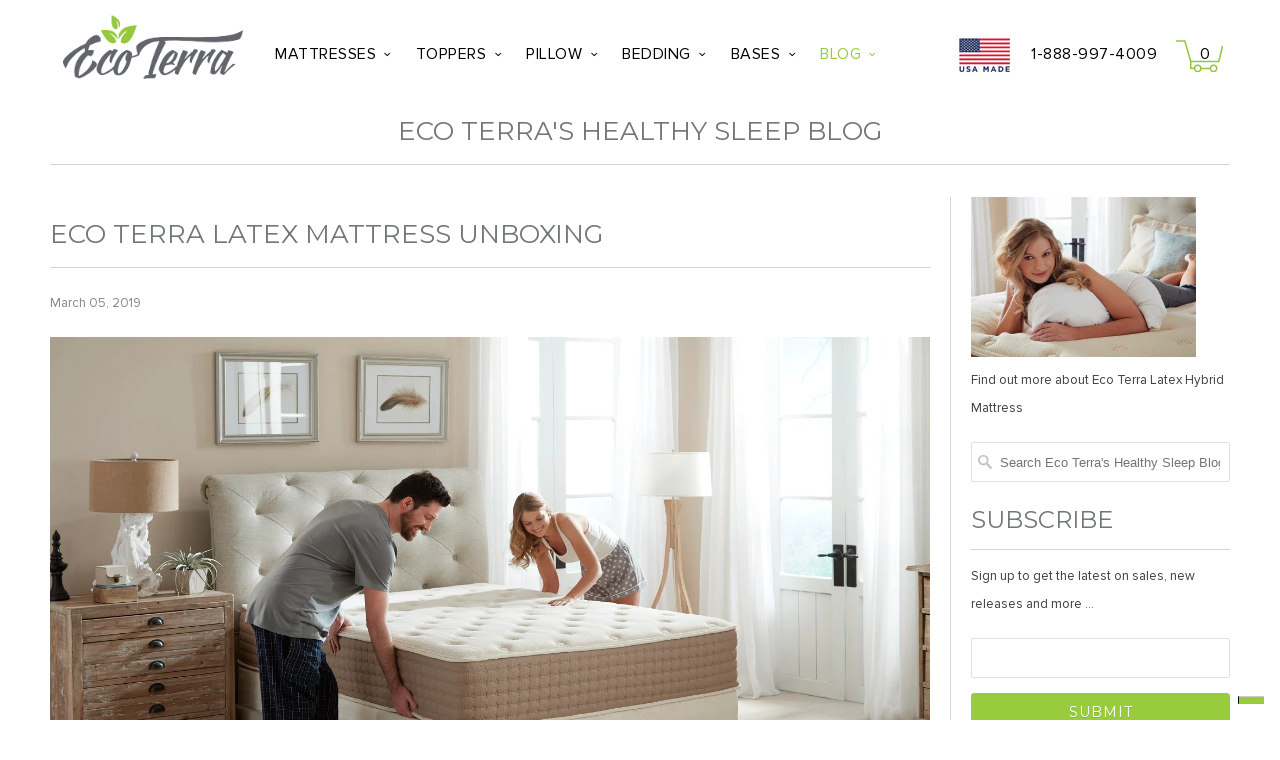

--- FILE ---
content_type: text/html; charset=utf-8
request_url: https://ecoterrabeds.com/blogs/eco-terras-healthy-sleep-blog/eco-terra-mattress-unboxing
body_size: 33449
content:
<!DOCTYPE html>
<!-- today-time: 2026-01-21T02:03:50-08:00 -->
<!--[if lt IE 7 ]><html class="ie ie6" lang="en"> <![endif]-->
<!--[if IE 7 ]><html class="ie ie7" lang="en"> <![endif]-->
<!--[if IE 8 ]><html class="ie ie8" lang="en"> <![endif]-->
<!--[if IE 9 ]><html class="ie ie9" lang="en"> <![endif]-->
<!--[if (gte IE 10)|!(IE)]><!--><html lang="en"> <!--<![endif]-->
  <head>
    <meta name="google-site-verification" content="XgMZfl5URyqe5kcfSKhVbFQMnihgU_0_3B8fug7YrpI" />
    <meta name="google-site-verification" content="YHOsakR6ReIu07JVzjdkTQTG_t7Ht_rgm1Q9Qj1rbik" />
    <meta name="google-site-verification" content="7gwlgrc0HtNgzRIFXXmYScg-dZbgh6MrZyIqN9yrUfQ" />
    <meta name="p:domain_verify" content="991c3ee8c33a6b5e4ef8f83c6837c4da"/>
    <meta name="facebook-domain-verification" content="4zz5znggaxuy1yeu6qeb1hnilze8g5" />
  	<title>
    Eco Terra Latex Mattress Unboxing
</title>


    <meta name="description" content="Unboxing your new Eco Terra Latex Mattress is exciting! Learn how to unbox your new latex mattress. Hint: It&#39;s easy to do and you can sleep on it the same night!">

<!-- Ecoterrabeds 2023 -->
    <meta charset="utf-8">
    <meta http-equiv="cleartype" content="on">
    	<meta name="robots" content="index,follow">
    
    
    <meta http-equiv="Cache-control" content="public">
    
    

<meta name="author" content="Eco Terra Beds">
<meta property="og:url" content="https://ecoterrabeds.com/blogs/eco-terras-healthy-sleep-blog/eco-terra-mattress-unboxing">
<meta property="og:site_name" content="Eco Terra Beds">


  <meta property="og:type" content="article">
  <meta property="og:title" content="Eco Terra Latex Mattress Unboxing">
  
  
    <meta property="og:image" content="http://ecoterrabeds.com/cdn/shop/articles/EcoTerra.jpeg_e929704e-d24d-4bbf-8526-2d76087acc16_grande.jpg?v=1744736500">
    <meta property="og:image:secure_url" content="https://ecoterrabeds.com/cdn/shop/articles/EcoTerra.jpeg_e929704e-d24d-4bbf-8526-2d76087acc16_grande.jpg?v=1744736500">
  


  <meta property="og:description" content="Unboxing your new Eco Terra Latex Mattress is exciting! Learn how to unbox your new latex mattress. Hint: It&#39;s easy to do and you can sleep on it the same night!">




<meta name="twitter:card" content="summary">

  <meta name="twitter:title" content="Eco Terra Latex Mattress Unboxing">
  <meta name="twitter:description" content="Unboxing your new Eco Terra Latex Mattress is exciting. You’ve been waiting, and now your big day has arrived. Here’s what you need to do to make sure your unboxing goes off without a hitch. Opening Your Box Before you open your new Eco Terra Hybrid Latex Mattress, it’s a good idea to move your latex mattress to the room where you’ll be placing your mattress. Latex mattresses are heavier than other types of mattresses you may have owned in the past.  If you have a queen, king, or California King latex mattress, you may require two people to move the mattress. Open your box carefully. If using a knife or box cutter to open the cardboard box, take great care that you do not accidentally nick your mattress or yourself, with the blade. Sliding Your Mattress Out of the">
  
    <meta property="twitter:image" content="http://ecoterrabeds.com/cdn/shop/articles/EcoTerra.jpeg_e929704e-d24d-4bbf-8526-2d76087acc16_grande.jpg?v=1744736500">
  


    
    

    <!-- Mobile Specific Metas -->
    <meta name="HandheldFriendly" content="True">
    <meta name="MobileOptimized" content="320">
    <meta name="viewport" content="width=device-width,initial-scale=1">
    <meta name="theme-color" content="#ffffff">    

    <!-- Stylesheets for Responsive 5.1 -->
  	<link href="//ecoterrabeds.com/cdn/shop/t/45/assets/styles.scss.css?v=160549509091408285961767869601" rel="stylesheet" type="text/css" media="all" />
    <link href="//ecoterrabeds.com/cdn/shop/t/45/assets/custom.scss.css?v=62479164046393588651761411081" rel="stylesheet" type="text/css" media="all" />
        
    <!-- Icons -->
    <link rel="shortcut icon" type="image/x-icon" href="//ecoterrabeds.com/cdn/shop/t/45/assets/favicon.png?v=162369085518511831371761410976">
    
    	<link rel="canonical" href="https://ecoterrabeds.com/blogs/eco-terras-healthy-sleep-blog/eco-terra-mattress-unboxing" />
    
    

    
        
    <!--<script src="https://ajax.googleapis.com/ajax/libs/jquery/1.9.1/jquery.min.js"></script>-->

    
    <script src="//ecoterrabeds.com/cdn/shop/t/45/assets/app.js?v=157180591033213060031761411081" type="text/javascript"></script>
    
    <script src="//ecoterrabeds.com/cdn/shop/t/45/assets/cloudzoom.js?v=143460180462419703841761410968" type="text/javascript"></script>
	
    <script>window.performance && window.performance.mark && window.performance.mark('shopify.content_for_header.start');</script><meta name="google-site-verification" content="UrF5RgX3XhjsYL9HaeUXNUQUO76tzEgR4v3l0TuU-cc">
<meta id="shopify-digital-wallet" name="shopify-digital-wallet" content="/13902279/digital_wallets/dialog">
<meta name="shopify-checkout-api-token" content="9de4f2e943e8fcfb4d5566a945646a5e">
<meta id="in-context-paypal-metadata" data-shop-id="13902279" data-venmo-supported="true" data-environment="production" data-locale="en_US" data-paypal-v4="true" data-currency="USD">
<link rel="alternate" type="application/atom+xml" title="Feed" href="/blogs/eco-terras-healthy-sleep-blog.atom" />
<script async="async" src="/checkouts/internal/preloads.js?locale=en-US"></script>
<link rel="preconnect" href="https://shop.app" crossorigin="anonymous">
<script async="async" src="https://shop.app/checkouts/internal/preloads.js?locale=en-US&shop_id=13902279" crossorigin="anonymous"></script>
<script id="apple-pay-shop-capabilities" type="application/json">{"shopId":13902279,"countryCode":"US","currencyCode":"USD","merchantCapabilities":["supports3DS"],"merchantId":"gid:\/\/shopify\/Shop\/13902279","merchantName":"Eco Terra Beds","requiredBillingContactFields":["postalAddress","email","phone"],"requiredShippingContactFields":["postalAddress","email","phone"],"shippingType":"shipping","supportedNetworks":["visa","masterCard","amex","discover","elo","jcb"],"total":{"type":"pending","label":"Eco Terra Beds","amount":"1.00"},"shopifyPaymentsEnabled":true,"supportsSubscriptions":true}</script>
<script id="shopify-features" type="application/json">{"accessToken":"9de4f2e943e8fcfb4d5566a945646a5e","betas":["rich-media-storefront-analytics"],"domain":"ecoterrabeds.com","predictiveSearch":true,"shopId":13902279,"locale":"en"}</script>
<script>var Shopify = Shopify || {};
Shopify.shop = "eco-terra-2.myshopify.com";
Shopify.locale = "en";
Shopify.currency = {"active":"USD","rate":"1.0"};
Shopify.country = "US";
Shopify.theme = {"name":"Oct 25 SC | Shoplanding:Main","id":151550296296,"schema_name":null,"schema_version":null,"theme_store_id":null,"role":"main"};
Shopify.theme.handle = "null";
Shopify.theme.style = {"id":null,"handle":null};
Shopify.cdnHost = "ecoterrabeds.com/cdn";
Shopify.routes = Shopify.routes || {};
Shopify.routes.root = "/";</script>
<script type="module">!function(o){(o.Shopify=o.Shopify||{}).modules=!0}(window);</script>
<script>!function(o){function n(){var o=[];function n(){o.push(Array.prototype.slice.apply(arguments))}return n.q=o,n}var t=o.Shopify=o.Shopify||{};t.loadFeatures=n(),t.autoloadFeatures=n()}(window);</script>
<script>
  window.ShopifyPay = window.ShopifyPay || {};
  window.ShopifyPay.apiHost = "shop.app\/pay";
  window.ShopifyPay.redirectState = null;
</script>
<script id="shop-js-analytics" type="application/json">{"pageType":"article"}</script>
<script defer="defer" async type="module" src="//ecoterrabeds.com/cdn/shopifycloud/shop-js/modules/v2/client.init-shop-cart-sync_BdyHc3Nr.en.esm.js"></script>
<script defer="defer" async type="module" src="//ecoterrabeds.com/cdn/shopifycloud/shop-js/modules/v2/chunk.common_Daul8nwZ.esm.js"></script>
<script type="module">
  await import("//ecoterrabeds.com/cdn/shopifycloud/shop-js/modules/v2/client.init-shop-cart-sync_BdyHc3Nr.en.esm.js");
await import("//ecoterrabeds.com/cdn/shopifycloud/shop-js/modules/v2/chunk.common_Daul8nwZ.esm.js");

  window.Shopify.SignInWithShop?.initShopCartSync?.({"fedCMEnabled":true,"windoidEnabled":true});

</script>
<script>
  window.Shopify = window.Shopify || {};
  if (!window.Shopify.featureAssets) window.Shopify.featureAssets = {};
  window.Shopify.featureAssets['shop-js'] = {"shop-cart-sync":["modules/v2/client.shop-cart-sync_QYOiDySF.en.esm.js","modules/v2/chunk.common_Daul8nwZ.esm.js"],"init-fed-cm":["modules/v2/client.init-fed-cm_DchLp9rc.en.esm.js","modules/v2/chunk.common_Daul8nwZ.esm.js"],"shop-button":["modules/v2/client.shop-button_OV7bAJc5.en.esm.js","modules/v2/chunk.common_Daul8nwZ.esm.js"],"init-windoid":["modules/v2/client.init-windoid_DwxFKQ8e.en.esm.js","modules/v2/chunk.common_Daul8nwZ.esm.js"],"shop-cash-offers":["modules/v2/client.shop-cash-offers_DWtL6Bq3.en.esm.js","modules/v2/chunk.common_Daul8nwZ.esm.js","modules/v2/chunk.modal_CQq8HTM6.esm.js"],"shop-toast-manager":["modules/v2/client.shop-toast-manager_CX9r1SjA.en.esm.js","modules/v2/chunk.common_Daul8nwZ.esm.js"],"init-shop-email-lookup-coordinator":["modules/v2/client.init-shop-email-lookup-coordinator_UhKnw74l.en.esm.js","modules/v2/chunk.common_Daul8nwZ.esm.js"],"pay-button":["modules/v2/client.pay-button_DzxNnLDY.en.esm.js","modules/v2/chunk.common_Daul8nwZ.esm.js"],"avatar":["modules/v2/client.avatar_BTnouDA3.en.esm.js"],"init-shop-cart-sync":["modules/v2/client.init-shop-cart-sync_BdyHc3Nr.en.esm.js","modules/v2/chunk.common_Daul8nwZ.esm.js"],"shop-login-button":["modules/v2/client.shop-login-button_D8B466_1.en.esm.js","modules/v2/chunk.common_Daul8nwZ.esm.js","modules/v2/chunk.modal_CQq8HTM6.esm.js"],"init-customer-accounts-sign-up":["modules/v2/client.init-customer-accounts-sign-up_C8fpPm4i.en.esm.js","modules/v2/client.shop-login-button_D8B466_1.en.esm.js","modules/v2/chunk.common_Daul8nwZ.esm.js","modules/v2/chunk.modal_CQq8HTM6.esm.js"],"init-shop-for-new-customer-accounts":["modules/v2/client.init-shop-for-new-customer-accounts_CVTO0Ztu.en.esm.js","modules/v2/client.shop-login-button_D8B466_1.en.esm.js","modules/v2/chunk.common_Daul8nwZ.esm.js","modules/v2/chunk.modal_CQq8HTM6.esm.js"],"init-customer-accounts":["modules/v2/client.init-customer-accounts_dRgKMfrE.en.esm.js","modules/v2/client.shop-login-button_D8B466_1.en.esm.js","modules/v2/chunk.common_Daul8nwZ.esm.js","modules/v2/chunk.modal_CQq8HTM6.esm.js"],"shop-follow-button":["modules/v2/client.shop-follow-button_CkZpjEct.en.esm.js","modules/v2/chunk.common_Daul8nwZ.esm.js","modules/v2/chunk.modal_CQq8HTM6.esm.js"],"lead-capture":["modules/v2/client.lead-capture_BntHBhfp.en.esm.js","modules/v2/chunk.common_Daul8nwZ.esm.js","modules/v2/chunk.modal_CQq8HTM6.esm.js"],"checkout-modal":["modules/v2/client.checkout-modal_CfxcYbTm.en.esm.js","modules/v2/chunk.common_Daul8nwZ.esm.js","modules/v2/chunk.modal_CQq8HTM6.esm.js"],"shop-login":["modules/v2/client.shop-login_Da4GZ2H6.en.esm.js","modules/v2/chunk.common_Daul8nwZ.esm.js","modules/v2/chunk.modal_CQq8HTM6.esm.js"],"payment-terms":["modules/v2/client.payment-terms_MV4M3zvL.en.esm.js","modules/v2/chunk.common_Daul8nwZ.esm.js","modules/v2/chunk.modal_CQq8HTM6.esm.js"]};
</script>
<script>(function() {
  var isLoaded = false;
  function asyncLoad() {
    if (isLoaded) return;
    isLoaded = true;
    var urls = ["https:\/\/www.klarnapayments.com\/assets\/upstream.js?shop=eco-terra-2.myshopify.com","https:\/\/cdn.authorsig.lowfruitsolutions.com\/fe17b181a9b78a1553f385b1203279a5\/author-sig-e0e90b2cb64f2c58559553ac6095ece3.js?shop=eco-terra-2.myshopify.com","https:\/\/cdn.jsdelivr.net\/gh\/apphq\/slidecart-dist@master\/slidecarthq-forward.js?4\u0026shop=eco-terra-2.myshopify.com","https:\/\/cdn.shopify.com\/s\/files\/1\/1390\/2279\/t\/15\/assets\/zendesk-embeddable.js?v=1594755083\u0026shop=eco-terra-2.myshopify.com","https:\/\/d23dclunsivw3h.cloudfront.net\/redirect-app.js?shop=eco-terra-2.myshopify.com","https:\/\/schemaplusfiles.s3.amazonaws.com\/loader.min.js?shop=eco-terra-2.myshopify.com","https:\/\/tr.attribuly.com\/v3-1\/75qrc301000d2emd5bxxr2b5s0xaijvs\/attribuly.js?shop=eco-terra-2.myshopify.com","https:\/\/cdn.hextom.com\/js\/eventpromotionbar.js?shop=eco-terra-2.myshopify.com","\/\/d6rvcv7ax04ep.cloudfront.net\/ad210c5bfc24eed72107faf2e947c855.js?shop=eco-terra-2.myshopify.com","https:\/\/dr4qe3ddw9y32.cloudfront.net\/awin-shopify-integration-code.js?aid=89631\u0026v=shopifyApp_5.2.3\u0026ts=1756432772149\u0026shop=eco-terra-2.myshopify.com","https:\/\/sdk.postscript.io\/sdk-script-loader.bundle.js?shopId=731463\u0026shop=eco-terra-2.myshopify.com"];
    for (var i = 0; i < urls.length; i++) {
      var s = document.createElement('script');
      s.type = 'text/javascript';
      s.async = true;
      s.src = urls[i];
      var x = document.getElementsByTagName('script')[0];
      x.parentNode.insertBefore(s, x);
    }
  };
  if(window.attachEvent) {
    window.attachEvent('onload', asyncLoad);
  } else {
    window.addEventListener('load', asyncLoad, false);
  }
})();</script>
<script id="__st">var __st={"a":13902279,"offset":-28800,"reqid":"34cf8538-2920-4ff1-9c7a-44a1d5bdbf8b-1768989830","pageurl":"ecoterrabeds.com\/blogs\/eco-terras-healthy-sleep-blog\/eco-terra-mattress-unboxing","s":"articles-29192454196","u":"7b45ae67c0f1","p":"article","rtyp":"article","rid":29192454196};</script>
<script>window.ShopifyPaypalV4VisibilityTracking = true;</script>
<script id="captcha-bootstrap">!function(){'use strict';const t='contact',e='account',n='new_comment',o=[[t,t],['blogs',n],['comments',n],[t,'customer']],c=[[e,'customer_login'],[e,'guest_login'],[e,'recover_customer_password'],[e,'create_customer']],r=t=>t.map((([t,e])=>`form[action*='/${t}']:not([data-nocaptcha='true']) input[name='form_type'][value='${e}']`)).join(','),a=t=>()=>t?[...document.querySelectorAll(t)].map((t=>t.form)):[];function s(){const t=[...o],e=r(t);return a(e)}const i='password',u='form_key',d=['recaptcha-v3-token','g-recaptcha-response','h-captcha-response',i],f=()=>{try{return window.sessionStorage}catch{return}},m='__shopify_v',_=t=>t.elements[u];function p(t,e,n=!1){try{const o=window.sessionStorage,c=JSON.parse(o.getItem(e)),{data:r}=function(t){const{data:e,action:n}=t;return t[m]||n?{data:e,action:n}:{data:t,action:n}}(c);for(const[e,n]of Object.entries(r))t.elements[e]&&(t.elements[e].value=n);n&&o.removeItem(e)}catch(o){console.error('form repopulation failed',{error:o})}}const l='form_type',E='cptcha';function T(t){t.dataset[E]=!0}const w=window,h=w.document,L='Shopify',v='ce_forms',y='captcha';let A=!1;((t,e)=>{const n=(g='f06e6c50-85a8-45c8-87d0-21a2b65856fe',I='https://cdn.shopify.com/shopifycloud/storefront-forms-hcaptcha/ce_storefront_forms_captcha_hcaptcha.v1.5.2.iife.js',D={infoText:'Protected by hCaptcha',privacyText:'Privacy',termsText:'Terms'},(t,e,n)=>{const o=w[L][v],c=o.bindForm;if(c)return c(t,g,e,D).then(n);var r;o.q.push([[t,g,e,D],n]),r=I,A||(h.body.append(Object.assign(h.createElement('script'),{id:'captcha-provider',async:!0,src:r})),A=!0)});var g,I,D;w[L]=w[L]||{},w[L][v]=w[L][v]||{},w[L][v].q=[],w[L][y]=w[L][y]||{},w[L][y].protect=function(t,e){n(t,void 0,e),T(t)},Object.freeze(w[L][y]),function(t,e,n,w,h,L){const[v,y,A,g]=function(t,e,n){const i=e?o:[],u=t?c:[],d=[...i,...u],f=r(d),m=r(i),_=r(d.filter((([t,e])=>n.includes(e))));return[a(f),a(m),a(_),s()]}(w,h,L),I=t=>{const e=t.target;return e instanceof HTMLFormElement?e:e&&e.form},D=t=>v().includes(t);t.addEventListener('submit',(t=>{const e=I(t);if(!e)return;const n=D(e)&&!e.dataset.hcaptchaBound&&!e.dataset.recaptchaBound,o=_(e),c=g().includes(e)&&(!o||!o.value);(n||c)&&t.preventDefault(),c&&!n&&(function(t){try{if(!f())return;!function(t){const e=f();if(!e)return;const n=_(t);if(!n)return;const o=n.value;o&&e.removeItem(o)}(t);const e=Array.from(Array(32),(()=>Math.random().toString(36)[2])).join('');!function(t,e){_(t)||t.append(Object.assign(document.createElement('input'),{type:'hidden',name:u})),t.elements[u].value=e}(t,e),function(t,e){const n=f();if(!n)return;const o=[...t.querySelectorAll(`input[type='${i}']`)].map((({name:t})=>t)),c=[...d,...o],r={};for(const[a,s]of new FormData(t).entries())c.includes(a)||(r[a]=s);n.setItem(e,JSON.stringify({[m]:1,action:t.action,data:r}))}(t,e)}catch(e){console.error('failed to persist form',e)}}(e),e.submit())}));const S=(t,e)=>{t&&!t.dataset[E]&&(n(t,e.some((e=>e===t))),T(t))};for(const o of['focusin','change'])t.addEventListener(o,(t=>{const e=I(t);D(e)&&S(e,y())}));const B=e.get('form_key'),M=e.get(l),P=B&&M;t.addEventListener('DOMContentLoaded',(()=>{const t=y();if(P)for(const e of t)e.elements[l].value===M&&p(e,B);[...new Set([...A(),...v().filter((t=>'true'===t.dataset.shopifyCaptcha))])].forEach((e=>S(e,t)))}))}(h,new URLSearchParams(w.location.search),n,t,e,['guest_login'])})(!0,!0)}();</script>
<script integrity="sha256-4kQ18oKyAcykRKYeNunJcIwy7WH5gtpwJnB7kiuLZ1E=" data-source-attribution="shopify.loadfeatures" defer="defer" src="//ecoterrabeds.com/cdn/shopifycloud/storefront/assets/storefront/load_feature-a0a9edcb.js" crossorigin="anonymous"></script>
<script crossorigin="anonymous" defer="defer" src="//ecoterrabeds.com/cdn/shopifycloud/storefront/assets/shopify_pay/storefront-65b4c6d7.js?v=20250812"></script>
<script data-source-attribution="shopify.dynamic_checkout.dynamic.init">var Shopify=Shopify||{};Shopify.PaymentButton=Shopify.PaymentButton||{isStorefrontPortableWallets:!0,init:function(){window.Shopify.PaymentButton.init=function(){};var t=document.createElement("script");t.src="https://ecoterrabeds.com/cdn/shopifycloud/portable-wallets/latest/portable-wallets.en.js",t.type="module",document.head.appendChild(t)}};
</script>
<script data-source-attribution="shopify.dynamic_checkout.buyer_consent">
  function portableWalletsHideBuyerConsent(e){var t=document.getElementById("shopify-buyer-consent"),n=document.getElementById("shopify-subscription-policy-button");t&&n&&(t.classList.add("hidden"),t.setAttribute("aria-hidden","true"),n.removeEventListener("click",e))}function portableWalletsShowBuyerConsent(e){var t=document.getElementById("shopify-buyer-consent"),n=document.getElementById("shopify-subscription-policy-button");t&&n&&(t.classList.remove("hidden"),t.removeAttribute("aria-hidden"),n.addEventListener("click",e))}window.Shopify?.PaymentButton&&(window.Shopify.PaymentButton.hideBuyerConsent=portableWalletsHideBuyerConsent,window.Shopify.PaymentButton.showBuyerConsent=portableWalletsShowBuyerConsent);
</script>
<script data-source-attribution="shopify.dynamic_checkout.cart.bootstrap">document.addEventListener("DOMContentLoaded",(function(){function t(){return document.querySelector("shopify-accelerated-checkout-cart, shopify-accelerated-checkout")}if(t())Shopify.PaymentButton.init();else{new MutationObserver((function(e,n){t()&&(Shopify.PaymentButton.init(),n.disconnect())})).observe(document.body,{childList:!0,subtree:!0})}}));
</script>
<link id="shopify-accelerated-checkout-styles" rel="stylesheet" media="screen" href="https://ecoterrabeds.com/cdn/shopifycloud/portable-wallets/latest/accelerated-checkout-backwards-compat.css" crossorigin="anonymous">
<style id="shopify-accelerated-checkout-cart">
        #shopify-buyer-consent {
  margin-top: 1em;
  display: inline-block;
  width: 100%;
}

#shopify-buyer-consent.hidden {
  display: none;
}

#shopify-subscription-policy-button {
  background: none;
  border: none;
  padding: 0;
  text-decoration: underline;
  font-size: inherit;
  cursor: pointer;
}

#shopify-subscription-policy-button::before {
  box-shadow: none;
}

      </style>

<script>window.performance && window.performance.mark && window.performance.mark('shopify.content_for_header.end');</script>
     
	
<!-- BEGIN - tctm -->
    <script async src="//108181.tctm.co/t.js"></script>
<!-- BEGIN - tctm -->
    
<!-- BEGIN - CrazyEgg -->
<script type="text/javascript">
setTimeout(function(){var a=document.createElement("script");
var b=document.getElementsByTagName("script")[0];
a.src=document.location.protocol+"//script.crazyegg.com/pages/scripts/0061/7172.js?"+Math.floor(new Date().getTime()/3600000);
a.async=true;a.type="text/javascript";b.parentNode.insertBefore(a,b)}, 1);
</script>
<!-- END - CrazyEgg -->
    
<!-- BEGIN Quantcast Tag -->
<script type="text/javascript">
	var _qevents = _qevents || [];
	(function() {
		var elem = document.createElement('script');
		elem.src = (document.location.protocol == "https:" ? "https://secure" : "http://edge") + ".quantserve.com/quant.js";
		elem.async = true;
		elem.type = "text/javascript";
		var scpt = document.getElementsByTagName('script')[0];
		scpt.parentNode.insertBefore(elem, scpt);
	})();
	_qevents.push({qacct: "p-9rgs9K52d6g1y"});
</script>
<noscript>
	<img src="//pixel.quantserve.com/pixel/p-9rgs9K52d6g1y.gif?labels=_fp.event.Default" style="display: none;" border="0" height="1" width="1" alt="Quantcast"/>
</noscript>
<!-- END Quantcast tag -->




    
<script type="text/javascript">
(function e(){var e=document.createElement("script");e.type="text/javascript",e.async=true,e.src="//staticw2.yotpo.com/ueyC86M1S9AgB6p1vOYVCi6mff8E9XVfp8pABvXQ/widget.js";var t=document.getElementsByTagName("script")[0];t.parentNode.insertBefore(e,t)})();
</script>
               
    <meta name="google-site-verification" content="UrF5RgX3XhjsYL9HaeUXNUQUO76tzEgR4v3l0TuU-cc" />
    

    
<!-- BEGIN - Adlucent Click ID -->
<script type="text/javascript">
(function() {
	var adlDays=30, adlRetailer="ecoterrabeds";
	var qs = document.location.search,adlClkID,adlName,adlPxID,adlURL;
	if (/[?&]gclid=/.test(qs)) {
		adlName="gclid";
	} else if (/[?&]adlclid=/.test(qs)) {
		adlName="adlclid";
	}
	if (adlName) {
		adlClkID = qs.substring(qs.match("[?&]"+adlName.toString()+"=").index+adlName.length+2).split("&")[0];
		document.cookie = "_adlClkID="+adlClkID+"; max-age="+(60*60*24*adlDays).toString()+"; path=/";
	}
	if (/[?&]adlpxid=/.test(qs)) {
		adlPxID = qs.substring(qs.match("[?&]adlpxid=").index+9).split("&")[0];

		adlURL=document.location.protocol+"//tracking.deepsearch.adlucent.com/adlucent/Redirector/beacon?retailer="+adlRetailer+"&clickid="+adlClkID+"&pixelid="+adlPxID;
		var pix = new Image(1,1); pix.src = adlURL;
	}
})();
</script>
<!--  End - Adlucent Click ID -->

    

    
<!-- Meta Pixel Code -->
<script>
!function(f,b,e,v,n,t,s)
{if(f.fbq)return;n=f.fbq=function(){n.callMethod?n.callMethod.apply(n,arguments):n.queue.push(arguments)};
if(!f._fbq)f._fbq=n;n.push=n;n.loaded=!0;n.version='2.0';
n.queue=[];t=b.createElement(e);t.async=!0;
t.src=v;s=b.getElementsByTagName(e)[0];
s.parentNode.insertBefore(t,s)}(window, document,'script','https://connect.facebook.net/en_US/fbevents.js');
fbq('init', '300837290433744');
fbq('track', 'PageView');
</script>
<noscript><img height="1" width="1" style="display:none" src="https://www.facebook.com/tr?id=300837290433744&ev=PageView&noscript=1" /></noscript>
<!-- End Meta Pixel Code -->

<!-- Brandlock Tag -->
<script type="text/javascript" async="true" src="https://d2c23y9tq3adve.cloudfront.net/68f88459.js"></script>

<!-- begin UserWay's -->
<script src="https://cdn.userway.org/widget.js" data-account="DAtqRnxHov"></script>
<!-- end UserWay's -->

  <!-- begin - Privacy Controls and Cookie Solution # 2025-08-12 -->
<script type="text/javascript">
var _iub = _iub || [];
_iub.csConfiguration = {"siteId":1611539,"cookiePolicyId":35753018,"lang":"en"};
</script>
<script type="text/javascript" src="https://cs.iubenda.com/autoblocking/1611539.js"></script>
<script type="text/javascript" src="//cdn.iubenda.com/cs/gpp/stub.js"></script>
<script type="text/javascript" src="//cdn.iubenda.com/cs/iubenda_cs.js" charset="UTF-8" async></script>
<style>
div.footer {
    border-bottom: 3px solid transparent !important;
    padding-bottom: 0px !important;
}
.iub__us-widget {
	background-color: #483e36;
}
.iub__us-widget__wrapper {
    background-color: #fff;
    border: 1px solid #483e36;
}
.iub__us-widget__link {
	  color: #333 !important;
    font-size: 11px !important;
    letter-spacing: 0 !important;
    line-height: 1 !important;
    padding: 0px 10px !important;
    max-height: 24px !important;
    min-height: 24px !important;
    margin: 0 !important;
}
.iubenda-cs-uspr-link {
}
.iub__us-widget__link--privacy-choices, 
.iubenda-cs-preferences-link {
	border-left: 1px solid #483e36;
	border-left: 1px solid currentColor;
  border-radius: 0px !important;
}
.iub__us-widget__link:hover {
    border: none;
    background: none;
}
.iubenda-cs-uspr-link:hover {
	border: none !important;
}
.iub__us-widget__link--privacy-choices, 
.iubenda-cs-preferences-link {
	border-left: 1px solid currentColor !important;
  border-radius: 0px !important;
}
</style>
 <!-- end - Privacy Controls and Cookie Solution -->

<!-- BEGIN app block: shopify://apps/yotpo-product-reviews/blocks/settings/eb7dfd7d-db44-4334-bc49-c893b51b36cf -->


<script type="text/javascript">
  (function e(){var e=document.createElement("script");
  e.type="text/javascript",e.async=true,
  e.src="//staticw2.yotpo.com//widget.js?lang=en";
  var t=document.getElementsByTagName("script")[0];
  t.parentNode.insertBefore(e,t)})();
</script>



  
<!-- END app block --><!-- BEGIN app block: shopify://apps/simprosys-google-shopping-feed/blocks/core_settings_block/1f0b859e-9fa6-4007-97e8-4513aff5ff3b --><!-- BEGIN: GSF App Core Tags & Scripts by Simprosys Google Shopping Feed -->









<!-- END: GSF App Core Tags & Scripts by Simprosys Google Shopping Feed -->
<!-- END app block --><!-- BEGIN app block: shopify://apps/attribuly/blocks/app-embed/cf8e8f22-4c4c-4d92-a8ed-8b49c1c9a9f7 --><link rel="dns-prefetch" href="https://tr.attribuly.com/" />
<script>
var attribuly = {
  url: 'https://tr.attribuly.com/v3-2/event',
  cfg_url: 'https://platform.api.attribuly.com/v2-1/other_id/get_shop_info',
  shop: {
    id: '13902279',
    domain: 'ecoterrabeds.com'
  }
}
</script>
<!-- END app block --><!-- BEGIN app block: shopify://apps/klaviyo-email-marketing-sms/blocks/klaviyo-onsite-embed/2632fe16-c075-4321-a88b-50b567f42507 -->












  <script async src="https://static.klaviyo.com/onsite/js/LJFciy/klaviyo.js?company_id=LJFciy"></script>
  <script>!function(){if(!window.klaviyo){window._klOnsite=window._klOnsite||[];try{window.klaviyo=new Proxy({},{get:function(n,i){return"push"===i?function(){var n;(n=window._klOnsite).push.apply(n,arguments)}:function(){for(var n=arguments.length,o=new Array(n),w=0;w<n;w++)o[w]=arguments[w];var t="function"==typeof o[o.length-1]?o.pop():void 0,e=new Promise((function(n){window._klOnsite.push([i].concat(o,[function(i){t&&t(i),n(i)}]))}));return e}}})}catch(n){window.klaviyo=window.klaviyo||[],window.klaviyo.push=function(){var n;(n=window._klOnsite).push.apply(n,arguments)}}}}();</script>

  




  <script>
    window.klaviyoReviewsProductDesignMode = false
  </script>







<!-- END app block --><!-- BEGIN app block: shopify://apps/seowill-redirects/blocks/brokenlink-404/cc7b1996-e567-42d0-8862-356092041863 -->
<script type="text/javascript">
    !function(t){var e={};function r(n){if(e[n])return e[n].exports;var o=e[n]={i:n,l:!1,exports:{}};return t[n].call(o.exports,o,o.exports,r),o.l=!0,o.exports}r.m=t,r.c=e,r.d=function(t,e,n){r.o(t,e)||Object.defineProperty(t,e,{enumerable:!0,get:n})},r.r=function(t){"undefined"!==typeof Symbol&&Symbol.toStringTag&&Object.defineProperty(t,Symbol.toStringTag,{value:"Module"}),Object.defineProperty(t,"__esModule",{value:!0})},r.t=function(t,e){if(1&e&&(t=r(t)),8&e)return t;if(4&e&&"object"===typeof t&&t&&t.__esModule)return t;var n=Object.create(null);if(r.r(n),Object.defineProperty(n,"default",{enumerable:!0,value:t}),2&e&&"string"!=typeof t)for(var o in t)r.d(n,o,function(e){return t[e]}.bind(null,o));return n},r.n=function(t){var e=t&&t.__esModule?function(){return t.default}:function(){return t};return r.d(e,"a",e),e},r.o=function(t,e){return Object.prototype.hasOwnProperty.call(t,e)},r.p="",r(r.s=11)}([function(t,e,r){"use strict";var n=r(2),o=Object.prototype.toString;function i(t){return"[object Array]"===o.call(t)}function a(t){return"undefined"===typeof t}function u(t){return null!==t&&"object"===typeof t}function s(t){return"[object Function]"===o.call(t)}function c(t,e){if(null!==t&&"undefined"!==typeof t)if("object"!==typeof t&&(t=[t]),i(t))for(var r=0,n=t.length;r<n;r++)e.call(null,t[r],r,t);else for(var o in t)Object.prototype.hasOwnProperty.call(t,o)&&e.call(null,t[o],o,t)}t.exports={isArray:i,isArrayBuffer:function(t){return"[object ArrayBuffer]"===o.call(t)},isBuffer:function(t){return null!==t&&!a(t)&&null!==t.constructor&&!a(t.constructor)&&"function"===typeof t.constructor.isBuffer&&t.constructor.isBuffer(t)},isFormData:function(t){return"undefined"!==typeof FormData&&t instanceof FormData},isArrayBufferView:function(t){return"undefined"!==typeof ArrayBuffer&&ArrayBuffer.isView?ArrayBuffer.isView(t):t&&t.buffer&&t.buffer instanceof ArrayBuffer},isString:function(t){return"string"===typeof t},isNumber:function(t){return"number"===typeof t},isObject:u,isUndefined:a,isDate:function(t){return"[object Date]"===o.call(t)},isFile:function(t){return"[object File]"===o.call(t)},isBlob:function(t){return"[object Blob]"===o.call(t)},isFunction:s,isStream:function(t){return u(t)&&s(t.pipe)},isURLSearchParams:function(t){return"undefined"!==typeof URLSearchParams&&t instanceof URLSearchParams},isStandardBrowserEnv:function(){return("undefined"===typeof navigator||"ReactNative"!==navigator.product&&"NativeScript"!==navigator.product&&"NS"!==navigator.product)&&("undefined"!==typeof window&&"undefined"!==typeof document)},forEach:c,merge:function t(){var e={};function r(r,n){"object"===typeof e[n]&&"object"===typeof r?e[n]=t(e[n],r):e[n]=r}for(var n=0,o=arguments.length;n<o;n++)c(arguments[n],r);return e},deepMerge:function t(){var e={};function r(r,n){"object"===typeof e[n]&&"object"===typeof r?e[n]=t(e[n],r):e[n]="object"===typeof r?t({},r):r}for(var n=0,o=arguments.length;n<o;n++)c(arguments[n],r);return e},extend:function(t,e,r){return c(e,(function(e,o){t[o]=r&&"function"===typeof e?n(e,r):e})),t},trim:function(t){return t.replace(/^\s*/,"").replace(/\s*$/,"")}}},function(t,e,r){t.exports=r(12)},function(t,e,r){"use strict";t.exports=function(t,e){return function(){for(var r=new Array(arguments.length),n=0;n<r.length;n++)r[n]=arguments[n];return t.apply(e,r)}}},function(t,e,r){"use strict";var n=r(0);function o(t){return encodeURIComponent(t).replace(/%40/gi,"@").replace(/%3A/gi,":").replace(/%24/g,"$").replace(/%2C/gi,",").replace(/%20/g,"+").replace(/%5B/gi,"[").replace(/%5D/gi,"]")}t.exports=function(t,e,r){if(!e)return t;var i;if(r)i=r(e);else if(n.isURLSearchParams(e))i=e.toString();else{var a=[];n.forEach(e,(function(t,e){null!==t&&"undefined"!==typeof t&&(n.isArray(t)?e+="[]":t=[t],n.forEach(t,(function(t){n.isDate(t)?t=t.toISOString():n.isObject(t)&&(t=JSON.stringify(t)),a.push(o(e)+"="+o(t))})))})),i=a.join("&")}if(i){var u=t.indexOf("#");-1!==u&&(t=t.slice(0,u)),t+=(-1===t.indexOf("?")?"?":"&")+i}return t}},function(t,e,r){"use strict";t.exports=function(t){return!(!t||!t.__CANCEL__)}},function(t,e,r){"use strict";(function(e){var n=r(0),o=r(19),i={"Content-Type":"application/x-www-form-urlencoded"};function a(t,e){!n.isUndefined(t)&&n.isUndefined(t["Content-Type"])&&(t["Content-Type"]=e)}var u={adapter:function(){var t;return("undefined"!==typeof XMLHttpRequest||"undefined"!==typeof e&&"[object process]"===Object.prototype.toString.call(e))&&(t=r(6)),t}(),transformRequest:[function(t,e){return o(e,"Accept"),o(e,"Content-Type"),n.isFormData(t)||n.isArrayBuffer(t)||n.isBuffer(t)||n.isStream(t)||n.isFile(t)||n.isBlob(t)?t:n.isArrayBufferView(t)?t.buffer:n.isURLSearchParams(t)?(a(e,"application/x-www-form-urlencoded;charset=utf-8"),t.toString()):n.isObject(t)?(a(e,"application/json;charset=utf-8"),JSON.stringify(t)):t}],transformResponse:[function(t){if("string"===typeof t)try{t=JSON.parse(t)}catch(e){}return t}],timeout:0,xsrfCookieName:"XSRF-TOKEN",xsrfHeaderName:"X-XSRF-TOKEN",maxContentLength:-1,validateStatus:function(t){return t>=200&&t<300},headers:{common:{Accept:"application/json, text/plain, */*"}}};n.forEach(["delete","get","head"],(function(t){u.headers[t]={}})),n.forEach(["post","put","patch"],(function(t){u.headers[t]=n.merge(i)})),t.exports=u}).call(this,r(18))},function(t,e,r){"use strict";var n=r(0),o=r(20),i=r(3),a=r(22),u=r(25),s=r(26),c=r(7);t.exports=function(t){return new Promise((function(e,f){var l=t.data,p=t.headers;n.isFormData(l)&&delete p["Content-Type"];var h=new XMLHttpRequest;if(t.auth){var d=t.auth.username||"",m=t.auth.password||"";p.Authorization="Basic "+btoa(d+":"+m)}var y=a(t.baseURL,t.url);if(h.open(t.method.toUpperCase(),i(y,t.params,t.paramsSerializer),!0),h.timeout=t.timeout,h.onreadystatechange=function(){if(h&&4===h.readyState&&(0!==h.status||h.responseURL&&0===h.responseURL.indexOf("file:"))){var r="getAllResponseHeaders"in h?u(h.getAllResponseHeaders()):null,n={data:t.responseType&&"text"!==t.responseType?h.response:h.responseText,status:h.status,statusText:h.statusText,headers:r,config:t,request:h};o(e,f,n),h=null}},h.onabort=function(){h&&(f(c("Request aborted",t,"ECONNABORTED",h)),h=null)},h.onerror=function(){f(c("Network Error",t,null,h)),h=null},h.ontimeout=function(){var e="timeout of "+t.timeout+"ms exceeded";t.timeoutErrorMessage&&(e=t.timeoutErrorMessage),f(c(e,t,"ECONNABORTED",h)),h=null},n.isStandardBrowserEnv()){var v=r(27),g=(t.withCredentials||s(y))&&t.xsrfCookieName?v.read(t.xsrfCookieName):void 0;g&&(p[t.xsrfHeaderName]=g)}if("setRequestHeader"in h&&n.forEach(p,(function(t,e){"undefined"===typeof l&&"content-type"===e.toLowerCase()?delete p[e]:h.setRequestHeader(e,t)})),n.isUndefined(t.withCredentials)||(h.withCredentials=!!t.withCredentials),t.responseType)try{h.responseType=t.responseType}catch(w){if("json"!==t.responseType)throw w}"function"===typeof t.onDownloadProgress&&h.addEventListener("progress",t.onDownloadProgress),"function"===typeof t.onUploadProgress&&h.upload&&h.upload.addEventListener("progress",t.onUploadProgress),t.cancelToken&&t.cancelToken.promise.then((function(t){h&&(h.abort(),f(t),h=null)})),void 0===l&&(l=null),h.send(l)}))}},function(t,e,r){"use strict";var n=r(21);t.exports=function(t,e,r,o,i){var a=new Error(t);return n(a,e,r,o,i)}},function(t,e,r){"use strict";var n=r(0);t.exports=function(t,e){e=e||{};var r={},o=["url","method","params","data"],i=["headers","auth","proxy"],a=["baseURL","url","transformRequest","transformResponse","paramsSerializer","timeout","withCredentials","adapter","responseType","xsrfCookieName","xsrfHeaderName","onUploadProgress","onDownloadProgress","maxContentLength","validateStatus","maxRedirects","httpAgent","httpsAgent","cancelToken","socketPath"];n.forEach(o,(function(t){"undefined"!==typeof e[t]&&(r[t]=e[t])})),n.forEach(i,(function(o){n.isObject(e[o])?r[o]=n.deepMerge(t[o],e[o]):"undefined"!==typeof e[o]?r[o]=e[o]:n.isObject(t[o])?r[o]=n.deepMerge(t[o]):"undefined"!==typeof t[o]&&(r[o]=t[o])})),n.forEach(a,(function(n){"undefined"!==typeof e[n]?r[n]=e[n]:"undefined"!==typeof t[n]&&(r[n]=t[n])}));var u=o.concat(i).concat(a),s=Object.keys(e).filter((function(t){return-1===u.indexOf(t)}));return n.forEach(s,(function(n){"undefined"!==typeof e[n]?r[n]=e[n]:"undefined"!==typeof t[n]&&(r[n]=t[n])})),r}},function(t,e,r){"use strict";function n(t){this.message=t}n.prototype.toString=function(){return"Cancel"+(this.message?": "+this.message:"")},n.prototype.__CANCEL__=!0,t.exports=n},function(t,e,r){t.exports=r(13)},function(t,e,r){t.exports=r(30)},function(t,e,r){var n=function(t){"use strict";var e=Object.prototype,r=e.hasOwnProperty,n="function"===typeof Symbol?Symbol:{},o=n.iterator||"@@iterator",i=n.asyncIterator||"@@asyncIterator",a=n.toStringTag||"@@toStringTag";function u(t,e,r){return Object.defineProperty(t,e,{value:r,enumerable:!0,configurable:!0,writable:!0}),t[e]}try{u({},"")}catch(S){u=function(t,e,r){return t[e]=r}}function s(t,e,r,n){var o=e&&e.prototype instanceof l?e:l,i=Object.create(o.prototype),a=new L(n||[]);return i._invoke=function(t,e,r){var n="suspendedStart";return function(o,i){if("executing"===n)throw new Error("Generator is already running");if("completed"===n){if("throw"===o)throw i;return j()}for(r.method=o,r.arg=i;;){var a=r.delegate;if(a){var u=x(a,r);if(u){if(u===f)continue;return u}}if("next"===r.method)r.sent=r._sent=r.arg;else if("throw"===r.method){if("suspendedStart"===n)throw n="completed",r.arg;r.dispatchException(r.arg)}else"return"===r.method&&r.abrupt("return",r.arg);n="executing";var s=c(t,e,r);if("normal"===s.type){if(n=r.done?"completed":"suspendedYield",s.arg===f)continue;return{value:s.arg,done:r.done}}"throw"===s.type&&(n="completed",r.method="throw",r.arg=s.arg)}}}(t,r,a),i}function c(t,e,r){try{return{type:"normal",arg:t.call(e,r)}}catch(S){return{type:"throw",arg:S}}}t.wrap=s;var f={};function l(){}function p(){}function h(){}var d={};d[o]=function(){return this};var m=Object.getPrototypeOf,y=m&&m(m(T([])));y&&y!==e&&r.call(y,o)&&(d=y);var v=h.prototype=l.prototype=Object.create(d);function g(t){["next","throw","return"].forEach((function(e){u(t,e,(function(t){return this._invoke(e,t)}))}))}function w(t,e){var n;this._invoke=function(o,i){function a(){return new e((function(n,a){!function n(o,i,a,u){var s=c(t[o],t,i);if("throw"!==s.type){var f=s.arg,l=f.value;return l&&"object"===typeof l&&r.call(l,"__await")?e.resolve(l.__await).then((function(t){n("next",t,a,u)}),(function(t){n("throw",t,a,u)})):e.resolve(l).then((function(t){f.value=t,a(f)}),(function(t){return n("throw",t,a,u)}))}u(s.arg)}(o,i,n,a)}))}return n=n?n.then(a,a):a()}}function x(t,e){var r=t.iterator[e.method];if(void 0===r){if(e.delegate=null,"throw"===e.method){if(t.iterator.return&&(e.method="return",e.arg=void 0,x(t,e),"throw"===e.method))return f;e.method="throw",e.arg=new TypeError("The iterator does not provide a 'throw' method")}return f}var n=c(r,t.iterator,e.arg);if("throw"===n.type)return e.method="throw",e.arg=n.arg,e.delegate=null,f;var o=n.arg;return o?o.done?(e[t.resultName]=o.value,e.next=t.nextLoc,"return"!==e.method&&(e.method="next",e.arg=void 0),e.delegate=null,f):o:(e.method="throw",e.arg=new TypeError("iterator result is not an object"),e.delegate=null,f)}function b(t){var e={tryLoc:t[0]};1 in t&&(e.catchLoc=t[1]),2 in t&&(e.finallyLoc=t[2],e.afterLoc=t[3]),this.tryEntries.push(e)}function E(t){var e=t.completion||{};e.type="normal",delete e.arg,t.completion=e}function L(t){this.tryEntries=[{tryLoc:"root"}],t.forEach(b,this),this.reset(!0)}function T(t){if(t){var e=t[o];if(e)return e.call(t);if("function"===typeof t.next)return t;if(!isNaN(t.length)){var n=-1,i=function e(){for(;++n<t.length;)if(r.call(t,n))return e.value=t[n],e.done=!1,e;return e.value=void 0,e.done=!0,e};return i.next=i}}return{next:j}}function j(){return{value:void 0,done:!0}}return p.prototype=v.constructor=h,h.constructor=p,p.displayName=u(h,a,"GeneratorFunction"),t.isGeneratorFunction=function(t){var e="function"===typeof t&&t.constructor;return!!e&&(e===p||"GeneratorFunction"===(e.displayName||e.name))},t.mark=function(t){return Object.setPrototypeOf?Object.setPrototypeOf(t,h):(t.__proto__=h,u(t,a,"GeneratorFunction")),t.prototype=Object.create(v),t},t.awrap=function(t){return{__await:t}},g(w.prototype),w.prototype[i]=function(){return this},t.AsyncIterator=w,t.async=function(e,r,n,o,i){void 0===i&&(i=Promise);var a=new w(s(e,r,n,o),i);return t.isGeneratorFunction(r)?a:a.next().then((function(t){return t.done?t.value:a.next()}))},g(v),u(v,a,"Generator"),v[o]=function(){return this},v.toString=function(){return"[object Generator]"},t.keys=function(t){var e=[];for(var r in t)e.push(r);return e.reverse(),function r(){for(;e.length;){var n=e.pop();if(n in t)return r.value=n,r.done=!1,r}return r.done=!0,r}},t.values=T,L.prototype={constructor:L,reset:function(t){if(this.prev=0,this.next=0,this.sent=this._sent=void 0,this.done=!1,this.delegate=null,this.method="next",this.arg=void 0,this.tryEntries.forEach(E),!t)for(var e in this)"t"===e.charAt(0)&&r.call(this,e)&&!isNaN(+e.slice(1))&&(this[e]=void 0)},stop:function(){this.done=!0;var t=this.tryEntries[0].completion;if("throw"===t.type)throw t.arg;return this.rval},dispatchException:function(t){if(this.done)throw t;var e=this;function n(r,n){return a.type="throw",a.arg=t,e.next=r,n&&(e.method="next",e.arg=void 0),!!n}for(var o=this.tryEntries.length-1;o>=0;--o){var i=this.tryEntries[o],a=i.completion;if("root"===i.tryLoc)return n("end");if(i.tryLoc<=this.prev){var u=r.call(i,"catchLoc"),s=r.call(i,"finallyLoc");if(u&&s){if(this.prev<i.catchLoc)return n(i.catchLoc,!0);if(this.prev<i.finallyLoc)return n(i.finallyLoc)}else if(u){if(this.prev<i.catchLoc)return n(i.catchLoc,!0)}else{if(!s)throw new Error("try statement without catch or finally");if(this.prev<i.finallyLoc)return n(i.finallyLoc)}}}},abrupt:function(t,e){for(var n=this.tryEntries.length-1;n>=0;--n){var o=this.tryEntries[n];if(o.tryLoc<=this.prev&&r.call(o,"finallyLoc")&&this.prev<o.finallyLoc){var i=o;break}}i&&("break"===t||"continue"===t)&&i.tryLoc<=e&&e<=i.finallyLoc&&(i=null);var a=i?i.completion:{};return a.type=t,a.arg=e,i?(this.method="next",this.next=i.finallyLoc,f):this.complete(a)},complete:function(t,e){if("throw"===t.type)throw t.arg;return"break"===t.type||"continue"===t.type?this.next=t.arg:"return"===t.type?(this.rval=this.arg=t.arg,this.method="return",this.next="end"):"normal"===t.type&&e&&(this.next=e),f},finish:function(t){for(var e=this.tryEntries.length-1;e>=0;--e){var r=this.tryEntries[e];if(r.finallyLoc===t)return this.complete(r.completion,r.afterLoc),E(r),f}},catch:function(t){for(var e=this.tryEntries.length-1;e>=0;--e){var r=this.tryEntries[e];if(r.tryLoc===t){var n=r.completion;if("throw"===n.type){var o=n.arg;E(r)}return o}}throw new Error("illegal catch attempt")},delegateYield:function(t,e,r){return this.delegate={iterator:T(t),resultName:e,nextLoc:r},"next"===this.method&&(this.arg=void 0),f}},t}(t.exports);try{regeneratorRuntime=n}catch(o){Function("r","regeneratorRuntime = r")(n)}},function(t,e,r){"use strict";var n=r(0),o=r(2),i=r(14),a=r(8);function u(t){var e=new i(t),r=o(i.prototype.request,e);return n.extend(r,i.prototype,e),n.extend(r,e),r}var s=u(r(5));s.Axios=i,s.create=function(t){return u(a(s.defaults,t))},s.Cancel=r(9),s.CancelToken=r(28),s.isCancel=r(4),s.all=function(t){return Promise.all(t)},s.spread=r(29),t.exports=s,t.exports.default=s},function(t,e,r){"use strict";var n=r(0),o=r(3),i=r(15),a=r(16),u=r(8);function s(t){this.defaults=t,this.interceptors={request:new i,response:new i}}s.prototype.request=function(t){"string"===typeof t?(t=arguments[1]||{}).url=arguments[0]:t=t||{},(t=u(this.defaults,t)).method?t.method=t.method.toLowerCase():this.defaults.method?t.method=this.defaults.method.toLowerCase():t.method="get";var e=[a,void 0],r=Promise.resolve(t);for(this.interceptors.request.forEach((function(t){e.unshift(t.fulfilled,t.rejected)})),this.interceptors.response.forEach((function(t){e.push(t.fulfilled,t.rejected)}));e.length;)r=r.then(e.shift(),e.shift());return r},s.prototype.getUri=function(t){return t=u(this.defaults,t),o(t.url,t.params,t.paramsSerializer).replace(/^\?/,"")},n.forEach(["delete","get","head","options"],(function(t){s.prototype[t]=function(e,r){return this.request(n.merge(r||{},{method:t,url:e}))}})),n.forEach(["post","put","patch"],(function(t){s.prototype[t]=function(e,r,o){return this.request(n.merge(o||{},{method:t,url:e,data:r}))}})),t.exports=s},function(t,e,r){"use strict";var n=r(0);function o(){this.handlers=[]}o.prototype.use=function(t,e){return this.handlers.push({fulfilled:t,rejected:e}),this.handlers.length-1},o.prototype.eject=function(t){this.handlers[t]&&(this.handlers[t]=null)},o.prototype.forEach=function(t){n.forEach(this.handlers,(function(e){null!==e&&t(e)}))},t.exports=o},function(t,e,r){"use strict";var n=r(0),o=r(17),i=r(4),a=r(5);function u(t){t.cancelToken&&t.cancelToken.throwIfRequested()}t.exports=function(t){return u(t),t.headers=t.headers||{},t.data=o(t.data,t.headers,t.transformRequest),t.headers=n.merge(t.headers.common||{},t.headers[t.method]||{},t.headers),n.forEach(["delete","get","head","post","put","patch","common"],(function(e){delete t.headers[e]})),(t.adapter||a.adapter)(t).then((function(e){return u(t),e.data=o(e.data,e.headers,t.transformResponse),e}),(function(e){return i(e)||(u(t),e&&e.response&&(e.response.data=o(e.response.data,e.response.headers,t.transformResponse))),Promise.reject(e)}))}},function(t,e,r){"use strict";var n=r(0);t.exports=function(t,e,r){return n.forEach(r,(function(r){t=r(t,e)})),t}},function(t,e){var r,n,o=t.exports={};function i(){throw new Error("setTimeout has not been defined")}function a(){throw new Error("clearTimeout has not been defined")}function u(t){if(r===setTimeout)return setTimeout(t,0);if((r===i||!r)&&setTimeout)return r=setTimeout,setTimeout(t,0);try{return r(t,0)}catch(e){try{return r.call(null,t,0)}catch(e){return r.call(this,t,0)}}}!function(){try{r="function"===typeof setTimeout?setTimeout:i}catch(t){r=i}try{n="function"===typeof clearTimeout?clearTimeout:a}catch(t){n=a}}();var s,c=[],f=!1,l=-1;function p(){f&&s&&(f=!1,s.length?c=s.concat(c):l=-1,c.length&&h())}function h(){if(!f){var t=u(p);f=!0;for(var e=c.length;e;){for(s=c,c=[];++l<e;)s&&s[l].run();l=-1,e=c.length}s=null,f=!1,function(t){if(n===clearTimeout)return clearTimeout(t);if((n===a||!n)&&clearTimeout)return n=clearTimeout,clearTimeout(t);try{n(t)}catch(e){try{return n.call(null,t)}catch(e){return n.call(this,t)}}}(t)}}function d(t,e){this.fun=t,this.array=e}function m(){}o.nextTick=function(t){var e=new Array(arguments.length-1);if(arguments.length>1)for(var r=1;r<arguments.length;r++)e[r-1]=arguments[r];c.push(new d(t,e)),1!==c.length||f||u(h)},d.prototype.run=function(){this.fun.apply(null,this.array)},o.title="browser",o.browser=!0,o.env={},o.argv=[],o.version="",o.versions={},o.on=m,o.addListener=m,o.once=m,o.off=m,o.removeListener=m,o.removeAllListeners=m,o.emit=m,o.prependListener=m,o.prependOnceListener=m,o.listeners=function(t){return[]},o.binding=function(t){throw new Error("process.binding is not supported")},o.cwd=function(){return"/"},o.chdir=function(t){throw new Error("process.chdir is not supported")},o.umask=function(){return 0}},function(t,e,r){"use strict";var n=r(0);t.exports=function(t,e){n.forEach(t,(function(r,n){n!==e&&n.toUpperCase()===e.toUpperCase()&&(t[e]=r,delete t[n])}))}},function(t,e,r){"use strict";var n=r(7);t.exports=function(t,e,r){var o=r.config.validateStatus;!o||o(r.status)?t(r):e(n("Request failed with status code "+r.status,r.config,null,r.request,r))}},function(t,e,r){"use strict";t.exports=function(t,e,r,n,o){return t.config=e,r&&(t.code=r),t.request=n,t.response=o,t.isAxiosError=!0,t.toJSON=function(){return{message:this.message,name:this.name,description:this.description,number:this.number,fileName:this.fileName,lineNumber:this.lineNumber,columnNumber:this.columnNumber,stack:this.stack,config:this.config,code:this.code}},t}},function(t,e,r){"use strict";var n=r(23),o=r(24);t.exports=function(t,e){return t&&!n(e)?o(t,e):e}},function(t,e,r){"use strict";t.exports=function(t){return/^([a-z][a-z\d\+\-\.]*:)?\/\//i.test(t)}},function(t,e,r){"use strict";t.exports=function(t,e){return e?t.replace(/\/+$/,"")+"/"+e.replace(/^\/+/,""):t}},function(t,e,r){"use strict";var n=r(0),o=["age","authorization","content-length","content-type","etag","expires","from","host","if-modified-since","if-unmodified-since","last-modified","location","max-forwards","proxy-authorization","referer","retry-after","user-agent"];t.exports=function(t){var e,r,i,a={};return t?(n.forEach(t.split("\n"),(function(t){if(i=t.indexOf(":"),e=n.trim(t.substr(0,i)).toLowerCase(),r=n.trim(t.substr(i+1)),e){if(a[e]&&o.indexOf(e)>=0)return;a[e]="set-cookie"===e?(a[e]?a[e]:[]).concat([r]):a[e]?a[e]+", "+r:r}})),a):a}},function(t,e,r){"use strict";var n=r(0);t.exports=n.isStandardBrowserEnv()?function(){var t,e=/(msie|trident)/i.test(navigator.userAgent),r=document.createElement("a");function o(t){var n=t;return e&&(r.setAttribute("href",n),n=r.href),r.setAttribute("href",n),{href:r.href,protocol:r.protocol?r.protocol.replace(/:$/,""):"",host:r.host,search:r.search?r.search.replace(/^\?/,""):"",hash:r.hash?r.hash.replace(/^#/,""):"",hostname:r.hostname,port:r.port,pathname:"/"===r.pathname.charAt(0)?r.pathname:"/"+r.pathname}}return t=o(window.location.href),function(e){var r=n.isString(e)?o(e):e;return r.protocol===t.protocol&&r.host===t.host}}():function(){return!0}},function(t,e,r){"use strict";var n=r(0);t.exports=n.isStandardBrowserEnv()?{write:function(t,e,r,o,i,a){var u=[];u.push(t+"="+encodeURIComponent(e)),n.isNumber(r)&&u.push("expires="+new Date(r).toGMTString()),n.isString(o)&&u.push("path="+o),n.isString(i)&&u.push("domain="+i),!0===a&&u.push("secure"),document.cookie=u.join("; ")},read:function(t){var e=document.cookie.match(new RegExp("(^|;\\s*)("+t+")=([^;]*)"));return e?decodeURIComponent(e[3]):null},remove:function(t){this.write(t,"",Date.now()-864e5)}}:{write:function(){},read:function(){return null},remove:function(){}}},function(t,e,r){"use strict";var n=r(9);function o(t){if("function"!==typeof t)throw new TypeError("executor must be a function.");var e;this.promise=new Promise((function(t){e=t}));var r=this;t((function(t){r.reason||(r.reason=new n(t),e(r.reason))}))}o.prototype.throwIfRequested=function(){if(this.reason)throw this.reason},o.source=function(){var t;return{token:new o((function(e){t=e})),cancel:t}},t.exports=o},function(t,e,r){"use strict";t.exports=function(t){return function(e){return t.apply(null,e)}}},function(t,e,r){"use strict";r.r(e);var n=r(1),o=r.n(n);function i(t,e,r,n,o,i,a){try{var u=t[i](a),s=u.value}catch(c){return void r(c)}u.done?e(s):Promise.resolve(s).then(n,o)}function a(t){return function(){var e=this,r=arguments;return new Promise((function(n,o){var a=t.apply(e,r);function u(t){i(a,n,o,u,s,"next",t)}function s(t){i(a,n,o,u,s,"throw",t)}u(void 0)}))}}var u=r(10),s=r.n(u);var c=function(t){return function(t){var e=arguments.length>1&&void 0!==arguments[1]?arguments[1]:{},r=arguments.length>2&&void 0!==arguments[2]?arguments[2]:"GET";return r=r.toUpperCase(),new Promise((function(n){var o;"GET"===r&&(o=s.a.get(t,{params:e})),o.then((function(t){n(t.data)}))}))}("https://api-brokenlinkmanager.seoant.com/api/v1/receive_id",t,"GET")};function f(){return(f=a(o.a.mark((function t(e,r,n){var i;return o.a.wrap((function(t){for(;;)switch(t.prev=t.next){case 0:return i={shop:e,code:r,gbaid:n},t.next=3,c(i);case 3:t.sent;case 4:case"end":return t.stop()}}),t)})))).apply(this,arguments)}var l=window.location.href;if(-1!=l.indexOf("gbaid")){var p=l.split("gbaid");if(void 0!=p[1]){var h=window.location.pathname+window.location.search;window.history.pushState({},0,h),function(t,e,r){f.apply(this,arguments)}("eco-terra-2.myshopify.com","",p[1])}}}]);
</script><!-- END app block --><script src="https://cdn.shopify.com/extensions/019ade2d-f09d-79d7-91d1-04fe1a6e9335/attribuly-web-pixel-48/assets/attr.js" type="text/javascript" defer="defer"></script>
<link href="https://monorail-edge.shopifysvc.com" rel="dns-prefetch">
<script>(function(){if ("sendBeacon" in navigator && "performance" in window) {try {var session_token_from_headers = performance.getEntriesByType('navigation')[0].serverTiming.find(x => x.name == '_s').description;} catch {var session_token_from_headers = undefined;}var session_cookie_matches = document.cookie.match(/_shopify_s=([^;]*)/);var session_token_from_cookie = session_cookie_matches && session_cookie_matches.length === 2 ? session_cookie_matches[1] : "";var session_token = session_token_from_headers || session_token_from_cookie || "";function handle_abandonment_event(e) {var entries = performance.getEntries().filter(function(entry) {return /monorail-edge.shopifysvc.com/.test(entry.name);});if (!window.abandonment_tracked && entries.length === 0) {window.abandonment_tracked = true;var currentMs = Date.now();var navigation_start = performance.timing.navigationStart;var payload = {shop_id: 13902279,url: window.location.href,navigation_start,duration: currentMs - navigation_start,session_token,page_type: "article"};window.navigator.sendBeacon("https://monorail-edge.shopifysvc.com/v1/produce", JSON.stringify({schema_id: "online_store_buyer_site_abandonment/1.1",payload: payload,metadata: {event_created_at_ms: currentMs,event_sent_at_ms: currentMs}}));}}window.addEventListener('pagehide', handle_abandonment_event);}}());</script>
<script id="web-pixels-manager-setup">(function e(e,d,r,n,o){if(void 0===o&&(o={}),!Boolean(null===(a=null===(i=window.Shopify)||void 0===i?void 0:i.analytics)||void 0===a?void 0:a.replayQueue)){var i,a;window.Shopify=window.Shopify||{};var t=window.Shopify;t.analytics=t.analytics||{};var s=t.analytics;s.replayQueue=[],s.publish=function(e,d,r){return s.replayQueue.push([e,d,r]),!0};try{self.performance.mark("wpm:start")}catch(e){}var l=function(){var e={modern:/Edge?\/(1{2}[4-9]|1[2-9]\d|[2-9]\d{2}|\d{4,})\.\d+(\.\d+|)|Firefox\/(1{2}[4-9]|1[2-9]\d|[2-9]\d{2}|\d{4,})\.\d+(\.\d+|)|Chrom(ium|e)\/(9{2}|\d{3,})\.\d+(\.\d+|)|(Maci|X1{2}).+ Version\/(15\.\d+|(1[6-9]|[2-9]\d|\d{3,})\.\d+)([,.]\d+|)( \(\w+\)|)( Mobile\/\w+|) Safari\/|Chrome.+OPR\/(9{2}|\d{3,})\.\d+\.\d+|(CPU[ +]OS|iPhone[ +]OS|CPU[ +]iPhone|CPU IPhone OS|CPU iPad OS)[ +]+(15[._]\d+|(1[6-9]|[2-9]\d|\d{3,})[._]\d+)([._]\d+|)|Android:?[ /-](13[3-9]|1[4-9]\d|[2-9]\d{2}|\d{4,})(\.\d+|)(\.\d+|)|Android.+Firefox\/(13[5-9]|1[4-9]\d|[2-9]\d{2}|\d{4,})\.\d+(\.\d+|)|Android.+Chrom(ium|e)\/(13[3-9]|1[4-9]\d|[2-9]\d{2}|\d{4,})\.\d+(\.\d+|)|SamsungBrowser\/([2-9]\d|\d{3,})\.\d+/,legacy:/Edge?\/(1[6-9]|[2-9]\d|\d{3,})\.\d+(\.\d+|)|Firefox\/(5[4-9]|[6-9]\d|\d{3,})\.\d+(\.\d+|)|Chrom(ium|e)\/(5[1-9]|[6-9]\d|\d{3,})\.\d+(\.\d+|)([\d.]+$|.*Safari\/(?![\d.]+ Edge\/[\d.]+$))|(Maci|X1{2}).+ Version\/(10\.\d+|(1[1-9]|[2-9]\d|\d{3,})\.\d+)([,.]\d+|)( \(\w+\)|)( Mobile\/\w+|) Safari\/|Chrome.+OPR\/(3[89]|[4-9]\d|\d{3,})\.\d+\.\d+|(CPU[ +]OS|iPhone[ +]OS|CPU[ +]iPhone|CPU IPhone OS|CPU iPad OS)[ +]+(10[._]\d+|(1[1-9]|[2-9]\d|\d{3,})[._]\d+)([._]\d+|)|Android:?[ /-](13[3-9]|1[4-9]\d|[2-9]\d{2}|\d{4,})(\.\d+|)(\.\d+|)|Mobile Safari.+OPR\/([89]\d|\d{3,})\.\d+\.\d+|Android.+Firefox\/(13[5-9]|1[4-9]\d|[2-9]\d{2}|\d{4,})\.\d+(\.\d+|)|Android.+Chrom(ium|e)\/(13[3-9]|1[4-9]\d|[2-9]\d{2}|\d{4,})\.\d+(\.\d+|)|Android.+(UC? ?Browser|UCWEB|U3)[ /]?(15\.([5-9]|\d{2,})|(1[6-9]|[2-9]\d|\d{3,})\.\d+)\.\d+|SamsungBrowser\/(5\.\d+|([6-9]|\d{2,})\.\d+)|Android.+MQ{2}Browser\/(14(\.(9|\d{2,})|)|(1[5-9]|[2-9]\d|\d{3,})(\.\d+|))(\.\d+|)|K[Aa][Ii]OS\/(3\.\d+|([4-9]|\d{2,})\.\d+)(\.\d+|)/},d=e.modern,r=e.legacy,n=navigator.userAgent;return n.match(d)?"modern":n.match(r)?"legacy":"unknown"}(),u="modern"===l?"modern":"legacy",c=(null!=n?n:{modern:"",legacy:""})[u],f=function(e){return[e.baseUrl,"/wpm","/b",e.hashVersion,"modern"===e.buildTarget?"m":"l",".js"].join("")}({baseUrl:d,hashVersion:r,buildTarget:u}),m=function(e){var d=e.version,r=e.bundleTarget,n=e.surface,o=e.pageUrl,i=e.monorailEndpoint;return{emit:function(e){var a=e.status,t=e.errorMsg,s=(new Date).getTime(),l=JSON.stringify({metadata:{event_sent_at_ms:s},events:[{schema_id:"web_pixels_manager_load/3.1",payload:{version:d,bundle_target:r,page_url:o,status:a,surface:n,error_msg:t},metadata:{event_created_at_ms:s}}]});if(!i)return console&&console.warn&&console.warn("[Web Pixels Manager] No Monorail endpoint provided, skipping logging."),!1;try{return self.navigator.sendBeacon.bind(self.navigator)(i,l)}catch(e){}var u=new XMLHttpRequest;try{return u.open("POST",i,!0),u.setRequestHeader("Content-Type","text/plain"),u.send(l),!0}catch(e){return console&&console.warn&&console.warn("[Web Pixels Manager] Got an unhandled error while logging to Monorail."),!1}}}}({version:r,bundleTarget:l,surface:e.surface,pageUrl:self.location.href,monorailEndpoint:e.monorailEndpoint});try{o.browserTarget=l,function(e){var d=e.src,r=e.async,n=void 0===r||r,o=e.onload,i=e.onerror,a=e.sri,t=e.scriptDataAttributes,s=void 0===t?{}:t,l=document.createElement("script"),u=document.querySelector("head"),c=document.querySelector("body");if(l.async=n,l.src=d,a&&(l.integrity=a,l.crossOrigin="anonymous"),s)for(var f in s)if(Object.prototype.hasOwnProperty.call(s,f))try{l.dataset[f]=s[f]}catch(e){}if(o&&l.addEventListener("load",o),i&&l.addEventListener("error",i),u)u.appendChild(l);else{if(!c)throw new Error("Did not find a head or body element to append the script");c.appendChild(l)}}({src:f,async:!0,onload:function(){if(!function(){var e,d;return Boolean(null===(d=null===(e=window.Shopify)||void 0===e?void 0:e.analytics)||void 0===d?void 0:d.initialized)}()){var d=window.webPixelsManager.init(e)||void 0;if(d){var r=window.Shopify.analytics;r.replayQueue.forEach((function(e){var r=e[0],n=e[1],o=e[2];d.publishCustomEvent(r,n,o)})),r.replayQueue=[],r.publish=d.publishCustomEvent,r.visitor=d.visitor,r.initialized=!0}}},onerror:function(){return m.emit({status:"failed",errorMsg:"".concat(f," has failed to load")})},sri:function(e){var d=/^sha384-[A-Za-z0-9+/=]+$/;return"string"==typeof e&&d.test(e)}(c)?c:"",scriptDataAttributes:o}),m.emit({status:"loading"})}catch(e){m.emit({status:"failed",errorMsg:(null==e?void 0:e.message)||"Unknown error"})}}})({shopId: 13902279,storefrontBaseUrl: "https://ecoterrabeds.com",extensionsBaseUrl: "https://extensions.shopifycdn.com/cdn/shopifycloud/web-pixels-manager",monorailEndpoint: "https://monorail-edge.shopifysvc.com/unstable/produce_batch",surface: "storefront-renderer",enabledBetaFlags: ["2dca8a86"],webPixelsConfigList: [{"id":"1555595496","configuration":"{\"accountID\":\"LJFciy\",\"webPixelConfig\":\"eyJlbmFibGVBZGRlZFRvQ2FydEV2ZW50cyI6IHRydWV9\"}","eventPayloadVersion":"v1","runtimeContext":"STRICT","scriptVersion":"524f6c1ee37bacdca7657a665bdca589","type":"APP","apiClientId":123074,"privacyPurposes":["ANALYTICS","MARKETING"],"dataSharingAdjustments":{"protectedCustomerApprovalScopes":["read_customer_address","read_customer_email","read_customer_name","read_customer_personal_data","read_customer_phone"]}},{"id":"1509687528","configuration":"{\"shopId\":\"731463\"}","eventPayloadVersion":"v1","runtimeContext":"STRICT","scriptVersion":"e57a43765e0d230c1bcb12178c1ff13f","type":"APP","apiClientId":2328352,"privacyPurposes":[],"dataSharingAdjustments":{"protectedCustomerApprovalScopes":["read_customer_address","read_customer_email","read_customer_name","read_customer_personal_data","read_customer_phone"]}},{"id":"1359675624","configuration":"{\"config\":\"{\\\"google_tag_ids\\\":[\\\"AW-862930375\\\",\\\"GT-WP5MXBC4\\\"],\\\"target_country\\\":\\\"ZZ\\\",\\\"gtag_events\\\":[{\\\"type\\\":\\\"begin_checkout\\\",\\\"action_label\\\":\\\"AW-862930375\\\/orJLCJiqga4bEMeLvZsD\\\"},{\\\"type\\\":\\\"search\\\",\\\"action_label\\\":\\\"AW-862930375\\\/YkoxCKSqga4bEMeLvZsD\\\"},{\\\"type\\\":\\\"view_item\\\",\\\"action_label\\\":[\\\"AW-862930375\\\/w1Z9CKGqga4bEMeLvZsD\\\",\\\"MC-R3DJE7MD7J\\\"]},{\\\"type\\\":\\\"purchase\\\",\\\"action_label\\\":[\\\"AW-862930375\\\/aK5XCOTr7q0bEMeLvZsD\\\",\\\"MC-R3DJE7MD7J\\\"]},{\\\"type\\\":\\\"page_view\\\",\\\"action_label\\\":[\\\"AW-862930375\\\/lAG0CJ6qga4bEMeLvZsD\\\",\\\"MC-R3DJE7MD7J\\\"]},{\\\"type\\\":\\\"add_payment_info\\\",\\\"action_label\\\":\\\"AW-862930375\\\/DUKICKeqga4bEMeLvZsD\\\"},{\\\"type\\\":\\\"add_to_cart\\\",\\\"action_label\\\":\\\"AW-862930375\\\/kHmvCJuqga4bEMeLvZsD\\\"}],\\\"enable_monitoring_mode\\\":false}\"}","eventPayloadVersion":"v1","runtimeContext":"OPEN","scriptVersion":"b2a88bafab3e21179ed38636efcd8a93","type":"APP","apiClientId":1780363,"privacyPurposes":[],"dataSharingAdjustments":{"protectedCustomerApprovalScopes":["read_customer_address","read_customer_email","read_customer_name","read_customer_personal_data","read_customer_phone"]}},{"id":"1181516008","configuration":"{\"yotpoStoreId\":\"ueyC86M1S9AgB6p1vOYVCi6mff8E9XVfp8pABvXQ\"}","eventPayloadVersion":"v1","runtimeContext":"STRICT","scriptVersion":"8bb37a256888599d9a3d57f0551d3859","type":"APP","apiClientId":70132,"privacyPurposes":["ANALYTICS","MARKETING","SALE_OF_DATA"],"dataSharingAdjustments":{"protectedCustomerApprovalScopes":["read_customer_address","read_customer_email","read_customer_name","read_customer_personal_data","read_customer_phone"]}},{"id":"1173749992","configuration":"{\"hashed_organization_id\":\"6382ceb522a7b3a05f5e01a6192a74ba_v1\",\"app_key\":\"eco-terra-2\",\"allow_collect_personal_data\":\"true\"}","eventPayloadVersion":"v1","runtimeContext":"STRICT","scriptVersion":"c3e64302e4c6a915b615bb03ddf3784a","type":"APP","apiClientId":111542,"privacyPurposes":["ANALYTICS","MARKETING","SALE_OF_DATA"],"dataSharingAdjustments":{"protectedCustomerApprovalScopes":["read_customer_address","read_customer_email","read_customer_name","read_customer_personal_data","read_customer_phone"]}},{"id":"1139048680","configuration":"{\"advertiserId\":\"89631\",\"shopDomain\":\"eco-terra-2.myshopify.com\",\"appVersion\":\"shopifyApp_5.2.3\",\"originalNetwork\":\"sas\"}","eventPayloadVersion":"v1","runtimeContext":"STRICT","scriptVersion":"1a9b197b9c069133fae8fa2fc7a957a6","type":"APP","apiClientId":2887701,"privacyPurposes":["ANALYTICS","MARKETING"],"dataSharingAdjustments":{"protectedCustomerApprovalScopes":["read_customer_personal_data"]}},{"id":"1137672424","configuration":"{\"shopifyDomain\":\"eco-terra-2.myshopify.com\"}","eventPayloadVersion":"v1","runtimeContext":"STRICT","scriptVersion":"9eba9e140ed77b68050995c4baf6bc1d","type":"APP","apiClientId":2935586817,"privacyPurposes":[],"dataSharingAdjustments":{"protectedCustomerApprovalScopes":["read_customer_personal_data"]}},{"id":"1004273896","configuration":"{}","eventPayloadVersion":"v1","runtimeContext":"STRICT","scriptVersion":"705479d021859bdf9cd4598589a4acf4","type":"APP","apiClientId":30400643073,"privacyPurposes":["ANALYTICS"],"dataSharingAdjustments":{"protectedCustomerApprovalScopes":["read_customer_address","read_customer_email","read_customer_name","read_customer_personal_data","read_customer_phone"]}},{"id":"224395496","configuration":"{\"brandID\":\"103e98c3-b2a5-4f64-a188-69f3da215a50\"}","eventPayloadVersion":"v1","runtimeContext":"STRICT","scriptVersion":"1b8c7d1c3aaa2be0f41bc8442501623e","type":"APP","apiClientId":75637587969,"privacyPurposes":["ANALYTICS","MARKETING","SALE_OF_DATA"],"dataSharingAdjustments":{"protectedCustomerApprovalScopes":["read_customer_address","read_customer_email","read_customer_name","read_customer_personal_data","read_customer_phone"]}},{"id":"217121000","configuration":"{\"gSessionId\":\"_ga_HDK9K43M46\",\"pixelEndPoint\":\"https:\\\/\\\/tr.attribuly.com\\\/v2-1\\\/75qrc301000d2emd5bxxr2b5s0xaijvs\\\/event\"}","eventPayloadVersion":"v1","runtimeContext":"STRICT","scriptVersion":"7ef9d79d9e6f08f022b5b030509d3250","type":"APP","apiClientId":6379793,"privacyPurposes":["ANALYTICS","MARKETING","SALE_OF_DATA"],"dataSharingAdjustments":{"protectedCustomerApprovalScopes":["read_customer_address","read_customer_email","read_customer_name","read_customer_personal_data","read_customer_phone"]}},{"id":"33980648","eventPayloadVersion":"1","runtimeContext":"LAX","scriptVersion":"1","type":"CUSTOM","privacyPurposes":[],"name":"Elevar - Checkout Tracking"},{"id":"47743208","eventPayloadVersion":"1","runtimeContext":"LAX","scriptVersion":"1","type":"CUSTOM","privacyPurposes":["ANALYTICS","MARKETING","SALE_OF_DATA"],"name":"Attribuly-Google Analytics 4"},{"id":"48365800","eventPayloadVersion":"1","runtimeContext":"LAX","scriptVersion":"1","type":"CUSTOM","privacyPurposes":["ANALYTICS","MARKETING","SALE_OF_DATA"],"name":"Attribuly-Facebook pixel"},{"id":"88015080","eventPayloadVersion":"1","runtimeContext":"LAX","scriptVersion":"1","type":"CUSTOM","privacyPurposes":["ANALYTICS","MARKETING","SALE_OF_DATA"],"name":"BrandLock Supplementary Pixel"},{"id":"106987752","eventPayloadVersion":"1","runtimeContext":"LAX","scriptVersion":"1","type":"CUSTOM","privacyPurposes":[],"name":"EC - YOTPO CONVERSION TRACKING"},{"id":"shopify-app-pixel","configuration":"{}","eventPayloadVersion":"v1","runtimeContext":"STRICT","scriptVersion":"0450","apiClientId":"shopify-pixel","type":"APP","privacyPurposes":["ANALYTICS","MARKETING"]},{"id":"shopify-custom-pixel","eventPayloadVersion":"v1","runtimeContext":"LAX","scriptVersion":"0450","apiClientId":"shopify-pixel","type":"CUSTOM","privacyPurposes":["ANALYTICS","MARKETING"]}],isMerchantRequest: false,initData: {"shop":{"name":"Eco Terra Beds","paymentSettings":{"currencyCode":"USD"},"myshopifyDomain":"eco-terra-2.myshopify.com","countryCode":"US","storefrontUrl":"https:\/\/ecoterrabeds.com"},"customer":null,"cart":null,"checkout":null,"productVariants":[],"purchasingCompany":null},},"https://ecoterrabeds.com/cdn","fcfee988w5aeb613cpc8e4bc33m6693e112",{"modern":"","legacy":""},{"shopId":"13902279","storefrontBaseUrl":"https:\/\/ecoterrabeds.com","extensionBaseUrl":"https:\/\/extensions.shopifycdn.com\/cdn\/shopifycloud\/web-pixels-manager","surface":"storefront-renderer","enabledBetaFlags":"[\"2dca8a86\"]","isMerchantRequest":"false","hashVersion":"fcfee988w5aeb613cpc8e4bc33m6693e112","publish":"custom","events":"[[\"page_viewed\",{}]]"});</script><script>
  window.ShopifyAnalytics = window.ShopifyAnalytics || {};
  window.ShopifyAnalytics.meta = window.ShopifyAnalytics.meta || {};
  window.ShopifyAnalytics.meta.currency = 'USD';
  var meta = {"page":{"pageType":"article","resourceType":"article","resourceId":29192454196,"requestId":"34cf8538-2920-4ff1-9c7a-44a1d5bdbf8b-1768989830"}};
  for (var attr in meta) {
    window.ShopifyAnalytics.meta[attr] = meta[attr];
  }
</script>
<script class="analytics">
  (function () {
    var customDocumentWrite = function(content) {
      var jquery = null;

      if (window.jQuery) {
        jquery = window.jQuery;
      } else if (window.Checkout && window.Checkout.$) {
        jquery = window.Checkout.$;
      }

      if (jquery) {
        jquery('body').append(content);
      }
    };

    var hasLoggedConversion = function(token) {
      if (token) {
        return document.cookie.indexOf('loggedConversion=' + token) !== -1;
      }
      return false;
    }

    var setCookieIfConversion = function(token) {
      if (token) {
        var twoMonthsFromNow = new Date(Date.now());
        twoMonthsFromNow.setMonth(twoMonthsFromNow.getMonth() + 2);

        document.cookie = 'loggedConversion=' + token + '; expires=' + twoMonthsFromNow;
      }
    }

    var trekkie = window.ShopifyAnalytics.lib = window.trekkie = window.trekkie || [];
    if (trekkie.integrations) {
      return;
    }
    trekkie.methods = [
      'identify',
      'page',
      'ready',
      'track',
      'trackForm',
      'trackLink'
    ];
    trekkie.factory = function(method) {
      return function() {
        var args = Array.prototype.slice.call(arguments);
        args.unshift(method);
        trekkie.push(args);
        return trekkie;
      };
    };
    for (var i = 0; i < trekkie.methods.length; i++) {
      var key = trekkie.methods[i];
      trekkie[key] = trekkie.factory(key);
    }
    trekkie.load = function(config) {
      trekkie.config = config || {};
      trekkie.config.initialDocumentCookie = document.cookie;
      var first = document.getElementsByTagName('script')[0];
      var script = document.createElement('script');
      script.type = 'text/javascript';
      script.onerror = function(e) {
        var scriptFallback = document.createElement('script');
        scriptFallback.type = 'text/javascript';
        scriptFallback.onerror = function(error) {
                var Monorail = {
      produce: function produce(monorailDomain, schemaId, payload) {
        var currentMs = new Date().getTime();
        var event = {
          schema_id: schemaId,
          payload: payload,
          metadata: {
            event_created_at_ms: currentMs,
            event_sent_at_ms: currentMs
          }
        };
        return Monorail.sendRequest("https://" + monorailDomain + "/v1/produce", JSON.stringify(event));
      },
      sendRequest: function sendRequest(endpointUrl, payload) {
        // Try the sendBeacon API
        if (window && window.navigator && typeof window.navigator.sendBeacon === 'function' && typeof window.Blob === 'function' && !Monorail.isIos12()) {
          var blobData = new window.Blob([payload], {
            type: 'text/plain'
          });

          if (window.navigator.sendBeacon(endpointUrl, blobData)) {
            return true;
          } // sendBeacon was not successful

        } // XHR beacon

        var xhr = new XMLHttpRequest();

        try {
          xhr.open('POST', endpointUrl);
          xhr.setRequestHeader('Content-Type', 'text/plain');
          xhr.send(payload);
        } catch (e) {
          console.log(e);
        }

        return false;
      },
      isIos12: function isIos12() {
        return window.navigator.userAgent.lastIndexOf('iPhone; CPU iPhone OS 12_') !== -1 || window.navigator.userAgent.lastIndexOf('iPad; CPU OS 12_') !== -1;
      }
    };
    Monorail.produce('monorail-edge.shopifysvc.com',
      'trekkie_storefront_load_errors/1.1',
      {shop_id: 13902279,
      theme_id: 151550296296,
      app_name: "storefront",
      context_url: window.location.href,
      source_url: "//ecoterrabeds.com/cdn/s/trekkie.storefront.cd680fe47e6c39ca5d5df5f0a32d569bc48c0f27.min.js"});

        };
        scriptFallback.async = true;
        scriptFallback.src = '//ecoterrabeds.com/cdn/s/trekkie.storefront.cd680fe47e6c39ca5d5df5f0a32d569bc48c0f27.min.js';
        first.parentNode.insertBefore(scriptFallback, first);
      };
      script.async = true;
      script.src = '//ecoterrabeds.com/cdn/s/trekkie.storefront.cd680fe47e6c39ca5d5df5f0a32d569bc48c0f27.min.js';
      first.parentNode.insertBefore(script, first);
    };
    trekkie.load(
      {"Trekkie":{"appName":"storefront","development":false,"defaultAttributes":{"shopId":13902279,"isMerchantRequest":null,"themeId":151550296296,"themeCityHash":"4485051919997582851","contentLanguage":"en","currency":"USD","eventMetadataId":"44a6c3ca-01bb-4657-8781-04a940841772"},"isServerSideCookieWritingEnabled":true,"monorailRegion":"shop_domain","enabledBetaFlags":["65f19447"]},"Session Attribution":{},"S2S":{"facebookCapiEnabled":false,"source":"trekkie-storefront-renderer","apiClientId":580111}}
    );

    var loaded = false;
    trekkie.ready(function() {
      if (loaded) return;
      loaded = true;

      window.ShopifyAnalytics.lib = window.trekkie;

      var originalDocumentWrite = document.write;
      document.write = customDocumentWrite;
      try { window.ShopifyAnalytics.merchantGoogleAnalytics.call(this); } catch(error) {};
      document.write = originalDocumentWrite;

      window.ShopifyAnalytics.lib.page(null,{"pageType":"article","resourceType":"article","resourceId":29192454196,"requestId":"34cf8538-2920-4ff1-9c7a-44a1d5bdbf8b-1768989830","shopifyEmitted":true});

      var match = window.location.pathname.match(/checkouts\/(.+)\/(thank_you|post_purchase)/)
      var token = match? match[1]: undefined;
      if (!hasLoggedConversion(token)) {
        setCookieIfConversion(token);
        
      }
    });


        var eventsListenerScript = document.createElement('script');
        eventsListenerScript.async = true;
        eventsListenerScript.src = "//ecoterrabeds.com/cdn/shopifycloud/storefront/assets/shop_events_listener-3da45d37.js";
        document.getElementsByTagName('head')[0].appendChild(eventsListenerScript);

})();</script>
<script
  defer
  src="https://ecoterrabeds.com/cdn/shopifycloud/perf-kit/shopify-perf-kit-3.0.4.min.js"
  data-application="storefront-renderer"
  data-shop-id="13902279"
  data-render-region="gcp-us-central1"
  data-page-type="article"
  data-theme-instance-id="151550296296"
  data-theme-name=""
  data-theme-version=""
  data-monorail-region="shop_domain"
  data-resource-timing-sampling-rate="10"
  data-shs="true"
  data-shs-beacon="true"
  data-shs-export-with-fetch="true"
  data-shs-logs-sample-rate="1"
  data-shs-beacon-endpoint="https://ecoterrabeds.com/api/collect"
></script>
</head>
  <body class="article">


    <!--<script>!function(){window.SLIDECART=!0;window.SLIDECART_FORMAT="${{amount_no_decimals}}";var e="https://cdn.apphq.co/slidecarthq/slidecarthq.js?"+(new Date).getTime(),t=document.createElement("script");t.type="text/javascript",t.src=e,document.querySelector("body").appendChild(t)}();</script>-->
    
  
    <div class="container content header"> 
      
      
      <div class="sixteen columns clearfix">
        
        <div class="three columns alpha logo-wrap">
          <div class="logo">
            

            <a href="https://ecoterrabeds.com" title="Eco Terra Beds">
              
              <img src="//ecoterrabeds.com/cdn/shop/t/45/assets/logo.png?v=3275682954249109321761411011" alt="Eco Terra Beds logo" />
              
            </a>
          </div>
        </div>        
        
        <div class="thirteen columns omega">

          <div class="thirteen columns alpha">
            <div id="mobile_nav" style="text-align:left;"></div>
            <div class="new_mobile_menue" id="new_mobile" style="display:none;">
              <ul id="menu_mobile_new" class="menu-left">
                
                
                <li><a href="/products/hybrid-latex-mattress" >Hybrid Latex Mattress | Eco Terra Mattress</a></li>
                
                
                
                <li><a href="/products/hybrid-mattress-the-savvy-bliss" >Hybrid Mattress - The Savvy Bliss</a></li>
                
                
                
                <li><a href="/products/eco-bliss-hybrid-latex-mattress" >Solid Foam Mattress - The Eco Bliss</a></li>
                
                
                
                <li><a href="/products/latex-mattress-topper" >Natural Latex Mattress Topper</a></li>
                
                
                
                <li><a href="/products/natural-wool-mattress-topper" >Natural Wool Mattress Topper</a></li>
                
                
                
                <li><a href="/products/latex-pillow" >Natural Latex Pillow</a></li>
                
                
                
                <li><a href="/products/mattress-foundation" >Foundation</a></li>
                
                
                
                <li><a href="/products/quiet-balance-bed-frame" >Frame</a></li>
                
                
                
                <li><a href="/pages/latex-mattress-reviews" >Reviews</a></li>
                
                
                
                <li><a href="/products/hybrid-latex-mattress">Shop</a></li>
                
                
                
                <li><a href="/blogs/eco-terras-healthy-sleep-blog">Blog</a></li>
                
                
                <li class="contact-number">                
                  
                  <i><img src="//ecoterrabeds.com/cdn/shop/t/45/assets/flag-icon.png?v=77237535333823027351761410976" alt=""></i>
                  
                  <a href="tel:1-888-997-4009"><span>1-888-997-4009</span></a>                
                </li>
              </ul>
            </div>

            <div class="cart_on_mobile">
              <div class="my-wrapp">
                <a class="textcolour" href="/cart"><span class="icon-cart"></span><span>Cart</span></a> 
              </div>
            </div>

            <div id="nav">
              <ul id="menu" class="menu-left">
                
                
                <li class="dropdown"><a href="/products/hybrid-latex-mattress"  >Mattresses<span class="icon-down-arrow arrow"></span></a> 
                  <ul class="animated fadeIn">
                    
                    
                    <li><a href="/products/hybrid-latex-mattress">Hybrid Latex Mattress</a></li>
                    
                    
                    
                    <li><a href="/products/hybrid-mattress-the-savvy-bliss">Hybrid Mattress - The Savvy Bliss</a></li>
                    
                    
                    
                    <li><a href="/products/eco-bliss-hybrid-latex-mattress">Solid Foam Mattress - The Eco Bliss</a></li>
                    
                    
                  </ul>
                </li>
                
                
                
                <li class="dropdown"><a href="/"  >Toppers<span class="icon-down-arrow arrow"></span></a> 
                  <ul class="animated fadeIn">
                    
                    
                    <li><a href="/products/latex-mattress-topper">Natural Latex Mattress Topper</a></li>
                    
                    
                    
                    <li><a href="/products/natural-wool-mattress-topper">Natural Wool Mattress Topper</a></li>
                    
                    
                    
                    <li><a href="/products/mattress-topper">Cotton Mattress Topper</a></li>
                    
                    
                    
                    <li><a href="/products/organic-cotton-topper-cover">Organic Cotton Topper Cover</a></li>
                    
                    
                  </ul>
                </li>
                
                
                
                <li class="dropdown"><a href="/"  >Pillow<span class="icon-down-arrow arrow"></span></a> 
                  <ul class="animated fadeIn">
                    
                    
                    <li><a href="/products/latex-pillow">Natural Latex Pillow</a></li>
                    
                    
                    
                    <li><a href="/products/buckwheat-pillow">Buckwheat Pillow</a></li>
                    
                    
                  </ul>
                </li>
                
                
                
                <li class="dropdown"><a href="/"  >Bedding<span class="icon-down-arrow arrow"></span></a> 
                  <ul class="animated fadeIn">
                    
                    
                    <li><a href="#">Sheets <span class="icon-right-arrow arrow"></span></a> 
                      <ul class="animated fadeIn">
                                                
                        <li><a href="/products/organic-bamboo-sateen-bed-sheet-set">Organic Bamboo Sateen Sheet Set</a></li>
                                                
                        <li><a href="/products/premium-bamboo-viscose-duvet-cover">Premium Bamboo Viscose Duvet Cover</a></li>
                                                
                        <li><a href="/products/100-organic-hemp-bed-sheet-collection">100% Organic Hemp Bed Sheet Collection</a></li>
                                                
                        <li><a href="/products/100-organic-cotton-bed-sheet-collection">100% Organic Cotton Bed Sheet Collection</a></li>
                        
                      </ul>
                    </li>
                    
                    
                    
                    <li><a href="#">Comforters <span class="icon-right-arrow arrow"></span></a> 
                      <ul class="animated fadeIn">
                                                
                        <li><a href="/products/organic-bamboo-sateen-comforter">Organic Bamboo Sateen Comforter</a></li>
                                                
                        <li><a href="/products/bamboo-rayon-duvet-comforter">Bamboo Rayon Duvet Comforter</a></li>
                                                
                        <li><a href="/products/european-goose-down-white-comforter">European Goose Down White Comforter</a></li>
                                                
                        <li><a href="/products/wool-comforter">Wool Comforter</a></li>
                        
                      </ul>
                    </li>
                    
                    
                    
                    <li><a href="#">Protectors <span class="icon-right-arrow arrow"></span></a> 
                      <ul class="animated fadeIn">
                                                
                        <li><a href="/products/tencel-eucalyptus-lyocell-mattress-pad-protector">Tencel™ Eucalyptus Mattress Protector</a></li>
                        
                      </ul>
                    </li>
                    
                    
                    
                    <li><a href="#">Blankets <span class="icon-right-arrow arrow"></span></a> 
                      <ul class="animated fadeIn">
                                                
                        <li><a href="/products/plushie-faux-fur-blanket">Plushie Faux Fur Blanket</a></li>
                                                
                        <li><a href="/products/herringbone-cotton-blanket">Herringbone Cotton Blanket</a></li>
                                                
                        <li><a href="/products/lightweight-cotton-blanket">Lightweight Cotton Blanket</a></li>
                        
                      </ul>
                    </li>
                    
                    
                  </ul>
                </li>
                
                
                
                <li class="dropdown"><a href="/"  >Bases<span class="icon-down-arrow arrow"></span></a> 
                  <ul class="animated fadeIn">
                    
                    
                    <li><a href="/products/mattress-foundation">Natural Wood Mattress Foundation</a></li>
                    
                    
                    
                    <li><a href="/products/quiet-balance-bed-frame">Quiet Balance Bed Frame</a></li>
                    
                    
                  </ul>
                </li>
                
                
                
                <li class="dropdown"><a href="/blogs/eco-terras-healthy-sleep-blog" class="active" >Blog<span class="icon-down-arrow arrow"></span></a> 
                  <ul class="animated fadeIn">
                    
                    
                    <li><a href="/blogs/eco-terras-healthy-sleep-blog/what-is-a-latex-mattress">Latex Mattress FAQ <span class="icon-right-arrow arrow"></span></a> 
                      <ul class="animated fadeIn">
                                                
                        <li><a href="/blogs/eco-terras-healthy-sleep-blog/what-is-a-latex-mattress">What is a Latex Mattress?</a></li>
                                                
                        <li><a href="/blogs/eco-terras-healthy-sleep-blog/how-is-a-latex-mattress-made">How is a Latex Mattress Made?</a></li>
                                                
                        <li><a href="/blogs/eco-terras-healthy-sleep-blog/do-you-need-to-rotate-a-latex-mattress">Do You Need to Rotate a Latex Mattress?</a></li>
                                                
                        <li><a href="/blogs/eco-terras-healthy-sleep-blog/how-long-will-a-natural-latex-mattress-last">How Long Will a Latex Mattress Last?</a></li>
                                                
                        <li><a href="/blogs/eco-terras-healthy-sleep-blog/how-long-does-it-take-for-a-latex-mattress-to-expand">How Long does it Take a Latex Mattress to Expand?</a></li>
                                                
                        <li><a href="/blogs/eco-terras-healthy-sleep-blog/latex-mattress-and-dust-mites">Latex Mattress and Dust Mites</a></li>
                                                
                        <li><a href="/blogs/eco-terras-healthy-sleep-blog/latex-mattress-complaints">Latex Mattress Complaints</a></li>
                                                
                        <li><a href="/blogs/eco-terras-healthy-sleep-blog/does-a-latex-mattress-need-a-box-spring">Does a Latex Mattress Need a Box Spring?</a></li>
                                                
                        <li><a href="/blogs/eco-terras-healthy-sleep-blog/does-a-latex-mattress-sleep-hot">Does a Latex Mattress Sleep Hot?</a></li>
                                                
                        <li><a href="/blogs/eco-terras-healthy-sleep-blog/latex-mattress-buyers-guide">Latex Mattress Buyer's Guide</a></li>
                                                
                        <li><a href="/blogs/eco-terras-healthy-sleep-blog/latex-mattress-allergy">Latex Mattress Allergy</a></li>
                                                
                        <li><a href="/blogs/eco-terras-healthy-sleep-blog/what-is-a-dunlop-latex-mattress">What is a Dunlop Latex Mattress?</a></li>
                                                
                        <li><a href="/blogs/eco-terras-healthy-sleep-blog/what-is-a-talalay-latex-mattress">What is a Talalay Latex Mattress?</a></li>
                                                
                        <li><a href="/blogs/eco-terras-healthy-sleep-blog/can-bed-bugs-live-in-a-latex-mattress">Can Bed Bugs Live in a Latex Mattress?</a></li>
                                                
                        <li><a href="/blogs/eco-terras-healthy-sleep-blog/does-a-latex-mattress-off-gas">Does a Latex Mattress Off Gas?</a></li>
                        
                      </ul>
                    </li>
                    
                    
                    
                    <li><a href="/blogs/eco-terras-healthy-sleep-blog/hybrid-latex-mattress-vs-all-natural-latex-mattress">This vs That <span class="icon-right-arrow arrow"></span></a> 
                      <ul class="animated fadeIn">
                                                
                        <li><a href="/blogs/eco-terras-healthy-sleep-blog/hybrid-latex-mattress-vs-all-natural-latex-mattress">Hybrid Latex Mattress vs All Natural Latex Mattress</a></li>
                                                
                        <li><a href="/blogs/eco-terras-healthy-sleep-blog/natural-vs-synthetic-latex-mattress">Natural vs Synthetic Latex Mattresses</a></li>
                                                
                        <li><a href="/blogs/eco-terras-healthy-sleep-blog/is-a-latex-mattress-better">Is a Latex Mattress Better than Other Types of Mattresses?</a></li>
                                                
                        <li><a href="/blogs/eco-terras-healthy-sleep-blog/hybrid-vs-latex-mattress">Hybrid vs Latex Mattress</a></li>
                        
                      </ul>
                    </li>
                    
                    
                    
                    <li><a href="/blogs/eco-terras-healthy-sleep-blog/is-a-hybrid-latex-mattress-good-for-stomach-sleepers">Good For <span class="icon-right-arrow arrow"></span></a> 
                      <ul class="animated fadeIn">
                                                
                        <li><a href="/blogs/eco-terras-healthy-sleep-blog/is-a-hybrid-latex-mattress-good-for-stomach-sleepers">Is a Hybrid Latex Mattress Good for Stomach Sleepers?</a></li>
                                                
                        <li><a href="/blogs/eco-terras-healthy-sleep-blog/is-a-hybrid-latex-mattress-good-for-side-sleepers">Is a Hybrid Latex Mattress Good for Side Sleepers?</a></li>
                                                
                        <li><a href="/blogs/eco-terras-healthy-sleep-blog/is-a-hybrid-latex-mattress-good-for-back-sleepers">Is a Hybrid Latex Mattress Good for Back Sleepers?</a></li>
                                                
                        <li><a href="/blogs/eco-terras-healthy-sleep-blog/what-is-the-best-mattress-for-sex">What is the Best Mattress for Sex?</a></li>
                        
                      </ul>
                    </li>
                    
                    
                    
                    <li><a href="/blogs/eco-terras-healthy-sleep-blog/can-you-survive-on-four-hours-of-sleep">Sleep Topics <span class="icon-right-arrow arrow"></span></a> 
                      <ul class="animated fadeIn">
                                                
                        <li><a href="/blogs/eco-terras-healthy-sleep-blog/can-you-survive-on-four-hours-of-sleep">Can You Survive on Four Hours of Sleep?</a></li>
                                                
                        <li><a href="/blogs/eco-terras-healthy-sleep-blog/what-happens-in-a-sleep-study">What Happens in a Sleep Study?</a></li>
                                                
                        <li><a href="/blogs/eco-terras-healthy-sleep-blog/how-alcohol-affects-sleep">How Alcohol Affects Sleep</a></li>
                                                
                        <li><a href="/blogs/eco-terras-healthy-sleep-blog/what-are-the-health-benefits-of-sleeping-naked">What are the Health Benefits of Sleeping Naked?</a></li>
                                                
                        <li><a href="/blogs/eco-terras-healthy-sleep-blog/how-does-sleep-reduce-stress">How does Sleep Reduce Stress?</a></li>
                                                
                        <li><a href="/blogs/eco-terras-healthy-sleep-blog/can-you-influence-your-dreams">Can You Influence Your Dreams?</a></li>
                                                
                        <li><a href="/blogs/eco-terras-healthy-sleep-blog/15-dangerous-sleep-disorders">15 Dangerous Sleep Disorders</a></li>
                                                
                        <li><a href="/blogs/eco-terras-healthy-sleep-blog/do-you-burn-calories-during-sleep">Do You Burn Calories During Sleep?</a></li>
                                                
                        <li><a href="/blogs/eco-terras-healthy-sleep-blog/can-asmr-help-you-sleep">Can ASMR Help You Sleep?</a></li>
                                                
                        <li><a href="/blogs/eco-terras-healthy-sleep-blog/exercise-and-sleep">Exercise and Sleep</a></li>
                                                
                        <li><a href="/blogs/eco-terras-healthy-sleep-blog/does-a-hot-tub-make-you-sleep-better">Does a Hot Tub Make You Sleep Better?</a></li>
                        
                      </ul>
                    </li>
                    
                    
                    
                    <li><a href="/blogs/eco-terras-healthy-sleep-blog/how-to-store-a-mattress-properly">How To <span class="icon-right-arrow arrow"></span></a> 
                      <ul class="animated fadeIn">
                                                
                        <li><a href="/blogs/eco-terras-healthy-sleep-blog/how-to-store-a-mattress-properly">How to Store a Mattress Properly</a></li>
                                                
                        <li><a href="/blogs/eco-terras-healthy-sleep-blog/how-to-choose-mattress-firmness">How to Choose a Mattress Firmness</a></li>
                                                
                        <li><a href="/blogs/eco-terras-healthy-sleep-blog/how-to-ship-a-mattress-when-moving-to-a-new-home">How to Ship a Mattress When Moving to a New Home</a></li>
                                                
                        <li><a href="/blogs/eco-terras-healthy-sleep-blog/how-to-get-stains-out-of-a-mattress-cover">How to Get Stains Out of a Mattress Cover</a></li>
                                                
                        <li><a href="/blogs/eco-terras-healthy-sleep-blog/how-to-sleep-better-on-vacation">How to Sleep Better on Vacation</a></li>
                                                
                        <li><a href="/blogs/eco-terras-healthy-sleep-blog/how-sleep-affects-weight-loss">How Sleep Affects Weight Loss</a></li>
                                                
                        <li><a href="/blogs/eco-terras-healthy-sleep-blog/how-to-sleep-with-covid19">How to Sleep with COVID-19</a></li>
                                                
                        <li><a href="/blogs/eco-terras-healthy-sleep-blog/how-to-create-a-healthy-sleep-environment">How to Create a Healthy Sleep Environment</a></li>
                                                
                        <li><a href="/blogs/eco-terras-healthy-sleep-blog/how-to-dispose-of-your-old-mattress">How to Dispose of Your Old Mattress</a></li>
                                                
                        <li><a href="/blogs/eco-terras-healthy-sleep-blog/how-to-make-diy-natural-bedroom-drawer-fresheners">How to Make DIY Natural Bedroom Drawer Fresheners</a></li>
                        
                      </ul>
                    </li>
                    
                    
                    
                    <li><a href="/blogs/eco-terras-healthy-sleep-blog/how-does-a-mattress-in-a-box-work">General Mattress Topics <span class="icon-right-arrow arrow"></span></a> 
                      <ul class="animated fadeIn">
                                                
                        <li><a href="/blogs/eco-terras-healthy-sleep-blog/how-does-a-mattress-in-a-box-work">How does a Mattress in a Box Work?</a></li>
                                                
                        <li><a href="/blogs/eco-terras-healthy-sleep-blog/what-is-the-best-mattress-for-2022">What is the Best Mattress for 2022?</a></li>
                                                
                        <li><a href="/blogs/eco-terras-healthy-sleep-blog/mattress-firmness-by-body-weight">Mattress Firmness by Body Weight</a></li>
                                                
                        <li><a href="/blogs/eco-terras-healthy-sleep-blog/how-to-choose-mattress-firmness">How to Choose Mattress Firmness</a></li>
                                                
                        <li><a href="/blogs/eco-terras-healthy-sleep-blog/looking-for-a-no-motion-transfer-mattress">Looking for a No Motion Transfer Mattress?</a></li>
                                                
                        <li><a href="/blogs/eco-terras-healthy-sleep-blog/what-is-an-eco-friendly-mattress">What is an Eco-Friendly Mattress?</a></li>
                                                
                        <li><a href="/blogs/eco-terras-healthy-sleep-blog/memory-foam-mattress-complaints">Memory Foam Mattress Complaints</a></li>
                                                
                        <li><a href="/blogs/eco-terras-healthy-sleep-blog/are-mattresses-made-in-the-usa-better">Are Mattresses Made in the USA Better?</a></li>
                                                
                        <li><a href="/blogs/eco-terras-healthy-sleep-blog/mattress-trends">Mattress Trends</a></li>
                                                
                        <li><a href="/blogs/eco-terras-healthy-sleep-blog/medium-v-medium-firm-mattress-which-is-best-for-you">Medium vs Medium-Firm Mattress</a></li>
                                                
                        <li><a href="/blogs/eco-terras-healthy-sleep-blog/hybrid-mattress-types">Hybrid Mattress Types</a></li>
                                                
                        <li><a href="/blogs/eco-terras-healthy-sleep-blog/what-is-an-antimicrobial-mattress">What is an Antimicrobial Mattress?</a></li>
                                                
                        <li><a href="/blogs/eco-terras-healthy-sleep-blog/all-about-mattress-flame-retardants">All About Mattress Flame Retardants</a></li>
                        
                      </ul>
                    </li>
                    
                    
                  </ul>
                </li>
                
                
              </ul>
            </div>
            <div id="nav" class="nav-right" style="float:right;">
              <ul id="menu" class="menu-right second-last">
                <li class="contact-number">                
                  
                  <i><img src="//ecoterrabeds.com/cdn/shop/t/45/assets/flag-icon.png?v=77237535333823027351761410976" alt=""></i>
                  
                  <a href="tel:1-888-997-4009">1-888-997-4009</a>                
                </li>
                
                <li><a href="/cart" class="cart_button"><span class="icon-cart"></span>  <span class="cart_count" data-cart-count>0</span></a></li>
              </ul>
            </div>
          </div>
          

        </div>
        
      </div>
      
      

      
      
        
  

  <div class="sixteen columns">
    <div class="section clearfix">
      <div class="title"><a href="/blogs/eco-terras-healthy-sleep-blog" title="Eco Terra&#39;s Healthy Sleep Blog">Eco Terra's Healthy Sleep Blog</a></div>
    </div>
  </div>


  <div class="twelve columns ">
    <div class="clearfix section">
      
    
      

        
          <h1 class="article_name">Eco Terra Latex Mattress Unboxing</h1>
        

        <p class="blog_meta">
          

          
            <span>March 05, 2019</span>
          
          
          
        </p>

        
          <p>
            <img src="//ecoterrabeds.com/cdn/shop/articles/EcoTerra.jpeg_e929704e-d24d-4bbf-8526-2d76087acc16.jpg?v=1744736500" alt="Eco Terra Latex Mattress Unboxing" />
          </p>
        

        <p><a title="Unboxing your new Eco Terra mattress" href="https://ecoterrabeds.com/pages/mattress-unboxing" target="_blank">Unboxing your new Eco Terra Latex Mattress</a> is exciting. You’ve been waiting, and now your big day has arrived. Here’s what you need to do to make sure your unboxing goes off without a hitch.</p>
<h2 style="text-align: left;">Opening Your Box</h2>
<p>Before you open your new Eco Terra <a href="https://ecoterrabeds.com/products/hybrid-latex-mattress" target="_blank" title="Hybrid Latex Mattress" rel="noopener">Hybrid Latex Mattress</a>, it’s a good idea to move your latex mattress to the room where you’ll be placing your mattress. Latex mattresses are heavier than other types of mattresses you may have owned in the past. </p>
<p>If you have a queen, king, or California King latex mattress, you may require two people to move the mattress.</p>
<p>Open your box carefully. If using a knife or box cutter to open the cardboard box, take great care that you do not accidentally nick your mattress or yourself, with the blade.</p>
<h2 style="text-align: left;">Sliding Your Mattress Out of the Box</h2>
<p>Your latex mattress is tightly rolled in thick plastic sheeting to maintain its shape, and to prevent it from expanding, during the shipping process. It should slide of out the box easily.</p>
<p>Once you have your latex mattress out of the box, place it on your mattress foundation or box spring, while it is still wrapped in the thick plastic sheeting.</p>
<p>Then, carefully cut away the outer layer of plastic sheeting, and remove it completely from the mattress.</p>
<p><strong>Note</strong>: Once you cut the plastic sheeting away, your latex mattress will begin to expand immediately, and rapidly. </p>
<p>That’s all there is to it! Your latex mattress will fully expand within the hour and you can sleep on it that night.</p>
<p>Our commitment to you and the planet means we don’t use a lot of unnecessary packaging or a cumbersome process for unboxing your latex mattress and getting it ready for use. We want you to have as few obstacles as possible between you and a great night’s sleep. We hope you enjoy many years of comfortable and healthy sleep on your new Eco Terra Latex Mattress!</p>
<p><a title="Check out our many customer unboxing videos" href="https://ecoterrabeds.com/pages/mattress-unboxing" target="_blank">Check out our many customer unboxing videos</a> to see for yourself how easy it is, to unbox your Eco Terra Latex Mattress! Perhaps you’ll want to record your own unboxing video, and send it to us at info@ecoterrabeds.com, to add to our website!</p>

        <span class="clear"></span>
      
        






<link href="//ecoterrabeds.com/cdn/shop/t/45/assets/lfs-author-signature.css?v=27015875439275673171761410985" rel="stylesheet" type="text/css" media="all" />
<link href="//ecoterrabeds.com/cdn/shop/t/45/assets/lfs-author-signature-custom.css?v=178331391093113221741761410985" rel="stylesheet" type="text/css" media="all" />
        
       
<style>
	.auth-sig svg {
		fill: #CCCCCC;
	}  
	.auth-sig-image.line:before {
        border-bottom: 1px solid #CCCCCC;
    }
	.auth-sig-image.line:after {
        border-bottom: 1px solid #CCCCCC;
    }
    .background-image {
       background-repeat: no-repeat;
      background-position: center;
      background-size: cover; 
      background-image : url(" //ecoterrabeds.com/cdn/shopifycloud/storefront/assets/no-image-2048-a2addb12_600x.gif");
    }  
    .background {
      background : #ffffff;
    }
   .border {
     border : #CCCCCC 1px solid;  
    }
    .underline{
      border-bottom : #CCCCCC 1px solid; 
    }
    .auth-sig-grid-text-bio{    
      color : #000000;    
    }  
    .auth-sig-grid-text-author-header {
      color : #000000;
      margin-bottom: 0px;
    }
     
</style>        
        


<div id="lfs-author-signature">
  
      
				
<div class="auth-sig-grid-outer horizontal ">
  <div class="auth-sig-grid-inner horizontal small">
      <div class="auth-sig-image center">
        <div class="auth-sig-image-wrapper small rounded">
             
             
                  
                        <img src="//1.gravatar.com/avatar/5fc0e9f521b95467cf3d9771cb6b7fb9?s=80" />
                  
              
            
        </div>  
      </div>

      <div class="auth-sig-grid-text">
        <div class="auth-sig-grid-text-author underline">
             
      <h3 class="auth-sig-grid-text-author-header">
  Patrick Gunther

      	</div> 
         <div class="auth-sig-grid-text-bio">
             Patrick is an accomplished writer. He has been in the retail mattress space for the past 13 years, and more specifically in the natural mattress niche. He blogs on the subjects of natural mattresses, sleep, health, fitness, and green living. 
      	</div> 
    </div>  
  </div> 
  
  <div class="auth-sig-social-block center">
    



    <a href="https://www.linkedin.com/in/patrick-gunther-60a6aa25/" target="_blank" style="border-bottom : 0px;"><img style="width : 20px;" src="//ecoterrabeds.com/cdn/shop/t/45/assets/lfs-linkedin-round-color_100x.png?v=60708724003630116021761410993" /></a>








    <a href="https://ecoterrabeds.com" target="_blank" style="border-bottom : 0px;"><img style="width : 20px;" src="//ecoterrabeds.com/cdn/shop/t/45/assets/lfs-www-round-color_100x.png?v=130772003501147824601761411006" /></a>






  </div>
</div>
			
	 </div>



        <span class="clear"></span>
      
        
            




  <div class="share_article">
    
<div class="social_buttons">
  

  

  <a target="_blank" class="icon-twitter-share" title="Share this on Twitter" href="https://twitter.com/intent/tweet?text=Eco Terra Latex Mattress Un...&url=https://ecoterrabeds.com/blogs/eco-terras-healthy-sleep-blog/eco-terra-mattress-unboxing&via=Eco Terra Beds">Tweet</a>

  <a target="_blank" class="icon-facebook-share" title="Share this on Facebook" href="https://www.facebook.com/sharer/sharer.php?u=https://ecoterrabeds.com/blogs/eco-terras-healthy-sleep-blog/eco-terra-mattress-unboxing">Share</a>

  
    <a target="_blank" data-pin-do="skipLink" class="icon-pinterest-share" title="Share this on Pinterest" href="http://pinterest.com/pin/create/button/?url=https://ecoterrabeds.com/blogs/eco-terras-healthy-sleep-blog/eco-terra-mattress-unboxing&description=Unboxing your new Eco Terra Latex Mattress is exciting. You’ve been waiting, and now your big day has arrived. Here’s what you need to do to make sure your unboxing goes off without a hitch.
Opening Your Box
Before you open your new Eco ...&media=//ecoterrabeds.com/cdn/shop/articles/EcoTerra.jpeg_e929704e-d24d-4bbf-8526-2d76087acc16_grande.jpg?v=1744736500">Pin It</a>
  

  <a target="_blank" class="icon-gplus-share" title="Share this on Google+" href="https://plus.google.com/share?url=https://ecoterrabeds.com/blogs/eco-terras-healthy-sleep-blog/eco-terra-mattress-unboxing">Add</a>

  <a href="mailto:?subject=Thought you might like Eco Terra Latex Mattress Unboxing&amp;body=Hey, I was browsing Eco Terra Beds and found Eco Terra Latex Mattress Unboxing. I wanted to share it with you.%0D%0A%0D%0Ahttps://ecoterrabeds.com/blogs/eco-terras-healthy-sleep-blog/eco-terra-mattress-unboxing" target="_blank" class="icon-mail" title="Email this to a friend">Email</a>
</div>


  </div>


        
        <br class="clear" />

        

        <div class="clear" id="comments"></div>
        <br class="clear" />

        
    </div>

    
      <div class="section clearfix">
        <hr />
        <h3>Also in Eco Terra&#39;s Healthy Sleep Blog</h3>

        
        
          
          
          
          
            <div class="four columns alpha article">
              
                <a href="/blogs/eco-terras-healthy-sleep-blog/what-is-the-best-waterproof-mattress-protector" title="What is the Best Mattress Protector?">
                  <img src="//ecoterrabeds.com/cdn/shop/articles/organic_mattress_protector_6ea69404-432c-488b-b23d-fe9c00e46ddc_grande.jpg?v=1768854177" alt="What is the Best Mattress Protector?" />
                </a>
              

              

              <h5 class="sub_title">
                <a href="/blogs/eco-terras-healthy-sleep-blog/what-is-the-best-waterproof-mattress-protector" title="What is the Best Mattress Protector?">What is the Best Mattress Protector?</a>
              </h5>
              <p class="blog_meta">
                

                
                  <span>January 16, 2026</span>
                
                
                
              </p>

                 
                         
            </div>
          
        
          
          
          
          
            <div class="four columns   article">
              
                <a href="/blogs/eco-terras-healthy-sleep-blog/latex-pillow-benefits-breathability-allergen-resistance-and-neck-support" title="Latex Pillow Benefits: Breathability, Allergen-Resistance and Neck Support">
                  <img src="//ecoterrabeds.com/cdn/shop/articles/ACCE_Pillow_02_65b2dca7-b48a-4af4-9b17-d30b6a393a3f_grande.jpg?v=1768503758" alt="Latex Pillow Benefits: Breathability, Allergen-Resistance and Neck Support" />
                </a>
              

              

              <h5 class="sub_title">
                <a href="/blogs/eco-terras-healthy-sleep-blog/latex-pillow-benefits-breathability-allergen-resistance-and-neck-support" title="Latex Pillow Benefits: Breathability, Allergen-Resistance and Neck Support">Latex Pillow Benefits: Breathability, Allergen-Resistance and Neck Support</a>
              </h5>
              <p class="blog_meta">
                

                
                  <span>January 08, 2026</span>
                
                
                
              </p>

                 
                         
            </div>
          
        
          
          
          
          
            <div class="four columns omega article">
              
                <a href="/blogs/eco-terras-healthy-sleep-blog/the-ultimate-guide-to-natural-bedding-sheets-comforters-blankets-protectors-for-healthier-sleep" title="The Ultimate Guide to Natural Bedding: Sheets, Comforters, Blankets &amp; Protectors for Healthier Sleep">
                  <img src="//ecoterrabeds.com/cdn/shop/articles/Bed_Sheets_grande.jpg?v=1767200094" alt="The Ultimate Guide to Natural Bedding: Sheets, Comforters, Blankets &amp; Protectors for Healthier Sleep" />
                </a>
              

              

              <h5 class="sub_title">
                <a href="/blogs/eco-terras-healthy-sleep-blog/the-ultimate-guide-to-natural-bedding-sheets-comforters-blankets-protectors-for-healthier-sleep" title="The Ultimate Guide to Natural Bedding: Sheets, Comforters, Blankets &amp; Protectors for Healthier Sleep">The Ultimate Guide to Natural Bedding: Sheets, Comforters, Blankets & Protectors for Healthier Sleep</a>
              </h5>
              <p class="blog_meta">
                

                
                  <span>December 31, 2025</span>
                
                
                
              </p>

                 
                         
            </div>
          
        
          
          
          
          
        
      </div>
        
  </div>

  
  <div class="sidebar four columns">
    <div class="sidebar_content">
      <div class="newsletter ">
        <a href="https://ecoterrabeds.com/products/natural-latex-hybrid-mattress">
        	<img src="//ecoterrabeds.com/cdn/shop/t/45/assets/latex_mattress.png?v=152068857608906530871761410984" alt="latex hybrid mattress">
          <p>Find out more about Eco Terra Latex Hybrid Mattress</p>
        </a>
      </div>
      
        <form class="blog_search" action="/search">
          <input type="hidden" name="type" value="article" />
          <input type="text" name="q" class="search_box" placeholder="Search Eco Terra&#39;s Healthy Sleep Blog..." autocapitalize="off" autocomplete="off" autocorrect="off" value="" />
        </form>
      

      
        <h4>Subscribe</h4>
        <p>Sign up to get the latest on sales, new releases and more …</p>
        <div class="newsletter ">
  <form id="n_email_signup" class="contact-form" action="//manage.kmail-lists.com/subscriptions/subscribe" data-ajax-submit="//manage.kmail-lists.com/ajax/subscriptions/subscribe" method="GET" target="_blank" novalidate="novalidate">
      <input type="hidden" name="g" value="KLU8ep">
      <div class="klaviyo_field_group">
        <input type="email" class="contact_email" name="email" value="" placeholder=""/>
          <input type='submit' class="action_button sign_up" value="Submit" />
      </div>
      <div class="klaviyo_messages">
          <div class="success_message" style="display:none;"></div>
          <div class="error_message" style="display:none;"></div>
      </div>
  </form>

  <script type="text/javascript" src="//www.klaviyo.com/media/js/public/klaviyo_subscribe.js"></script>
  <script type="text/javascript">
	KlaviyoSubscribe.attachToForms('#n_email_signup', {
		hide_form_on_success: true,
		// success_message: "Thank you for signing up! Your special offer is on its way!",
		extra_properties: {
			$source: 'Footer Newsletter Form',
			$method_type: "Klaviyo Form",
			$method_id: 'embed',
			$consent_version: 'Embed default text'
		},
		success: function ($form) {
		 // `$form` is a jQuery wrapper around the form that was submitted. This makes it easy to get the email address or form fields.
		   var email = $form.find('[name="email"]').val();
		   _learnq.push(['identify', { $email: email }]);
		   _learnq.push(['track', 'Signed Up for Newsletter']);
		}
	});
  </script>
</div>
<style>
  .klaviyo_messages {
    font-size: 16px;
    color: #fff;
  }
</style>
      

      
        <h4>Recent Articles</h4>      
        <ul class="blog_list recent_articles">
          
            <li>
              <a href="/blogs/eco-terras-healthy-sleep-blog/what-is-the-best-waterproof-mattress-protector" title="What is the Best Mattress Protector?">What is the Best Mattress Protector?</a>
              
                <div class="meta">
                  <span class="label">January 16, 2026</span>
                </div>
              
            </li>
          
            <li>
              <a href="/blogs/eco-terras-healthy-sleep-blog/latex-pillow-benefits-breathability-allergen-resistance-and-neck-support" title="Latex Pillow Benefits: Breathability, Allergen-Resistance and Neck Support">Latex Pillow Benefits: Breathability, Allergen-Resistance and Neck Support</a>
              
                <div class="meta">
                  <span class="label">January 08, 2026</span>
                </div>
              
            </li>
          
            <li>
              <a href="/blogs/eco-terras-healthy-sleep-blog/the-ultimate-guide-to-natural-bedding-sheets-comforters-blankets-protectors-for-healthier-sleep" title="The Ultimate Guide to Natural Bedding: Sheets, Comforters, Blankets &amp; Protectors for Healthier Sleep">The Ultimate Guide to Natural Bedding: Sheets, Comforters, Blankets & Protectors for Healthier Sleep</a>
              
                <div class="meta">
                  <span class="label">December 31, 2025</span>
                </div>
              
            </li>
          
            <li>
              <a href="/blogs/eco-terras-healthy-sleep-blog/are-organic-latex-toppers-better-for-health-and-comfort" title="Are Organic Latex Toppers Better for Health and Comfort?">Are Organic Latex Toppers Better for Health and Comfort?</a>
              
                <div class="meta">
                  <span class="label">December 19, 2025</span>
                </div>
              
            </li>
          
            <li>
              <a href="/blogs/eco-terras-healthy-sleep-blog/are-natural-latex-mattresses-better-for-health-and-the-environment" title="Are Natural Latex Mattresses Better for Health and the Environment?">Are Natural Latex Mattresses Better for Health and the Environment?</a>
              
                <div class="meta">
                  <span class="label">December 10, 2025</span>
                </div>
              
            </li>
          
            <li>
              <a href="/blogs/eco-terras-healthy-sleep-blog/eco-terra-cyber-week-mattress-sale" title="Eco Terra Cyber Week Mattress Sale">Eco Terra Cyber Week Mattress Sale</a>
              
                <div class="meta">
                  <span class="label">December 01, 2025</span>
                </div>
              
            </li>
          
            <li>
              <a href="/blogs/eco-terras-healthy-sleep-blog/what-are-the-most-comfortable-fabrics-for-bed-sheets" title="What are the Most Comfortable Fabrics for Bed Sheets?">What are the Most Comfortable Fabrics for Bed Sheets?</a>
              
                <div class="meta">
                  <span class="label">November 25, 2025</span>
                </div>
              
            </li>
          
            <li>
              <a href="/blogs/eco-terras-healthy-sleep-blog/what-should-i-consider-when-buying-a-latex-mattress-online" title="What Should I Consider When Buying a Latex Mattress Online">What Should I Consider When Buying a Latex Mattress Online</a>
              
                <div class="meta">
                  <span class="label">November 20, 2025</span>
                </div>
              
            </li>
          
            <li>
              <a href="/blogs/eco-terras-healthy-sleep-blog/choosing-a-mattress-for-posture-support" title="Choosing a Mattress for Posture Support">Choosing a Mattress for Posture Support</a>
              
                <div class="meta">
                  <span class="label">November 12, 2025</span>
                </div>
              
            </li>
          
            <li>
              <a href="/blogs/eco-terras-healthy-sleep-blog/why-your-bedroom-air-might-be-ruining-your-sleep-and-how-to-fix-it-naturally" title="Why Your Bedroom Air Might Be Ruining Your Sleep (and How to Fix it Naturally)">Why Your Bedroom Air Might Be Ruining Your Sleep (and How to Fix it Naturally)</a>
              
                <div class="meta">
                  <span class="label">November 07, 2025</span>
                </div>
              
            </li>
          
        </ul>
      
    
    
    
    
    </div>
  </div>


  <script type="text/javascript">
    // <![CDATA[  
      $(function() {    
        if(window.location.pathname.indexOf('/comments') != -1) {
          $('html,body').animate({scrollTop: $("#new-comment").offset().top-140},'slow');
        }
      });
    // ]]>
  </script>
  
      
      
      
    </div> <!-- end container -->
	
    
  	
    
  <!--  <div class="footer-wrapper-menu">
      <div class="top-menu-footer">
          
             <ul class="footer_menu footer-top-full">
                
                   <li><a href="/pages/90-night-free-trial">90 Night Free Trial</a></li>
                 
                   <li><a href="/pages/delivery">delivery</a></li>
                 
                   <li><a href="/pages/faqs">faq</a></li>
                 
                   <li><a href="/pages/warranty-registration">warranty</a></li>
                 
             </ul>
          
      </div>
    </div> -->
    
    <div class="footer">
    <div class="container content">
    <div class="sixteen columns clearfix">
      <div class="footer-bottom">
        
        <div class="three columns footer-widget">
          <p class="footerheaderline">Shop</p>
          <div id="nav">
            <ul id="menu">
              
              
              <li><a href="/products/hybrid-latex-mattress" >Eco Terra Luxury Latex Hybrid Mattress</a></li>
              
              
              
              <li><a href="/products/latex-mattress-topper" >Natural Latex Topper</a></li>
              
              
              
              <li><a href="/products/mattress-foundation" >Mattress Foundation</a></li>
              
              
              
              <li><a href="/products/latex-pillow" >Natural Latex Pillow</a></li>
              
              
              
              <li><a href="/products/quiet-balance-bed-frame" >Quiet Balance Bed Frame</a></li>
              
              
            </ul>
          </div>
        </div>
        
        <div class="three columns footer-widget">
          <p class="footerheaderline">About</p>
          <div id="nav">
            <ul id="menu">
              
              
              <li><a href="/pages/latex-mattress-reviews" >Reviews</a></li>
              
              
              
              <li><a href="/pages/mattress-unboxing" >Unboxing</a></li>
              
              
              
              <li><a href="/pages/why-eco-terra" >Why Eco Terra?</a></li>
              
              
              
              <li><a href="/pages/wholesale-contact" >Wholesale</a></li>
              
              
              
              <li><a href="/pages/terms-of-use" >Terms Of Use</a></li>
              
              
            </ul>
          </div>          
        
        </div>
        
        <div class="three columns footer-widget">
          <p class="footerheaderline">support</p>
          <div id="nav">
            <ul id="menu">
              
              
              <li><a href="/pages/faqs" >FAQ</a></li>
              
              
              
              <li><a href="/pages/warranty-registration" >Warranty</a></li>
              
              
              
              <li><a href="/pages/refund-policy" >Returns</a></li>
              
              
              
              <li><a href="/pages/contact-us" >Contact</a></li>
              
              
              
              <li><a href="/pages/accessibility" >Accessibility</a></li>
              
              

            </ul>
          </div>
        </div> 
        
        <div class="six columns footer-widget">
          <p class="footerheaderline">connect</p>
          
              
  <a href="https://twitter.com/EcoTerraBeds" title="Eco Terra Beds on Twitter" class="ss-icon" rel="me" target="_blank">
    &#xF611;
  </a>              



  <a href="https://www.facebook.com/Eco-Terra-Beds-1643265399310179" title="Eco Terra Beds on Facebook" class="ss-icon" rel="me" target="_blank">
    &#xF610;
  </a>              



  <a href="https://plus.google.com/107799044777940095181" title="Eco Terra Beds on Google+" class="ss-icon" rel="publisher" target="_blank">
    &#xF613;
  </a>              



  <a href="https://www.youtube.com/@EcoTerraBeds" title="Eco Terra Beds on YouTube" class="ss-icon" rel="me" target="_blank">
    &#xF630;
  </a>              





  <a href="https://www.pinterest.com/ecoterrabeds/" title="Eco Terra Beds on Pinterest" class="ss-icon" rel="me" target="_blank">
    &#xF650;
  </a>              





  <a href="https://instagram.com/ecoterrabeds" title="Eco Terra Beds on Instagram" class="ss-icon" rel="me" target="_blank"> 
    &#xF641;
  </a>              







  <a href="mailto:info@ecoterrabeds.com" title="Email Eco Terra Beds" class="ss-icon" target="_blank">
    &#x2709;
  </a>              

                   
        </div>
      
      </div>
      
      <div class="newsletter-wrap">
        <div class="eleven columns alpha">
          <a class="footer-logo" href="https://ecoterrabeds.com" title="Eco Terra Beds">
            
            <img class="lazyload" data-src="//ecoterrabeds.com/cdn/shop/t/45/assets/logo-light.png?v=126637975296422555211761411011" alt="Eco Terra Beds logo" />
            
          </a>
        </div>
        <div class="five columns omega">
        <div class="newsletter ">
  <form id="n_email_signup" class="contact-form" action="//manage.kmail-lists.com/subscriptions/subscribe" data-ajax-submit="//manage.kmail-lists.com/ajax/subscriptions/subscribe" method="GET" target="_blank" novalidate="novalidate">
      <input type="hidden" name="g" value="KLU8ep">
      <div class="klaviyo_field_group">
        <input type="email" class="contact_email" name="email" value="" placeholder=""/>
          <input type='submit' class="action_button sign_up" value="Submit" />
      </div>
      <div class="klaviyo_messages">
          <div class="success_message" style="display:none;"></div>
          <div class="error_message" style="display:none;"></div>
      </div>
  </form>

  <script type="text/javascript" src="//www.klaviyo.com/media/js/public/klaviyo_subscribe.js"></script>
  <script type="text/javascript">
	KlaviyoSubscribe.attachToForms('#n_email_signup', {
		hide_form_on_success: true,
		// success_message: "Thank you for signing up! Your special offer is on its way!",
		extra_properties: {
			$source: 'Footer Newsletter Form',
			$method_type: "Klaviyo Form",
			$method_id: 'embed',
			$consent_version: 'Embed default text'
		},
		success: function ($form) {
		 // `$form` is a jQuery wrapper around the form that was submitted. This makes it easy to get the email address or form fields.
		   var email = $form.find('[name="email"]').val();
		   _learnq.push(['identify', { $email: email }]);
		   _learnq.push(['track', 'Signed Up for Newsletter']);
		}
	});
  </script>
</div>
<style>
  .klaviyo_messages {
    font-size: 16px;
    color: #fff;
  }
</style>
        </div>
      </div>
       
      <div class="credits">
        <div class="eleven columns alpha">
        &copy; 2026 <!--<a href="/" title="">Eco Terra Beds</a>.-->
         &nbsp;&nbsp; <a href="/pages/privacy-policy">Privacy</a> &nbsp;&nbsp; <a href="/pages/terms-of-use">Terms</a>
        
        </div>
        <div class="five columns omega contact-number">
          
          <i><img src="//ecoterrabeds.com/cdn/shop/t/45/assets/flag-icon.png?v=77237535333823027351761410976" alt=""></i>
          
          <a href="tel:1-888-997-4009"><span>1-888-997-4009</span></a>
        </div>
      </div>
      
      <div class="footer-bottom-policy text-center">
          <p>
            <a target="_blank" href="https://ecoterrabeds.com/pages/privacy-policy#privacy_rights_under_us_state_laws" class="iubenda-custom-link-01 " title="Privacy Policy ">California Privacy Policy</a> 
            <a href="https://www.iubenda.com/privacy-policy/35753018/cookie-policy" class="iubenda-white no-brand iubenda-noiframe iubenda-embed iubenda-noiframe " title="Cookie Policy ">Do Not Sell or Share My Personal Information</a>
            <script type="text/javascript">(function (w,d) {var loader = function () {var s = d.createElement("script"), tag = d.getElementsByTagName("script")[0]; s.src="https://cdn.iubenda.com/iubenda.js"; tag.parentNode.insertBefore(s,tag);}; if(w.addEventListener){w.addEventListener("load", loader, false);}else if(w.attachEvent){w.attachEvent("onload", loader);}else{w.onload = loader;}})(window, document);</script>
            <style>
              .iubenda-custom-link-01,
              .iubenda-embed:not(.iubenda-nostyle) {
                backface-visibility: hidden !important;
                font-family: -apple-system, sans-serif !important;
                font-weight: bold !important;
                font-size: 11px !important;
                text-decoration: none !important;
                padding: 4px 8px !important;
                appearance: none !important;
                line-height: 1.25 !important;
                min-width: 20px !important;
                border-radius: 3px !important;
                cursor: pointer !important;
                box-shadow: inset 0 0 0 1px rgba(0, 0, 0, 0.15), 0 1px 1px -1px rgba(0, 0, 0, 0.15);
                box-shadow: none !important;
                color: #fff !important;
                background-color: transparent !important;
                display: inline-block !important;
                vertical-align: middle !important;
                -webkit-text-size-adjust: 100% !important;
              }
              .iubenda-custom-link-01:hover,
              .iubenda-embed:not(.iubenda-nostyle):hover {
                box-shadow: inset 0 0 0 1px rgba(0, 0, 0, 0.15), 0 1px 1px -1px rgba(0, 0, 0, 0.15);
                box-shadow: none !important;
                background-color: transparent !important;
              }
            </style>
          </p>
    </div>
    <style>
      /* Highlight effect */
      .highlight-scroll {
        background-color: #fff9c4; /* soft yellow highlight */
        box-shadow: 0 0 10px rgba(255, 235, 59, 0.5);
        transition: background-color 3s ease;
      }
    </style>

    <script>
    document.addEventListener("DOMContentLoaded", function () {
      if (window.location.hash) {
        var targetId = window.location.hash.substring(1);
        var extraMargin = 10;

        var observer = new MutationObserver(function (mutations, obs) {
          var targetElement = document.getElementById(targetId);

          if (targetElement) {
            var banner = document.querySelector(".iubenda-cs-banner");
            var bannerHeight = banner ? banner.offsetHeight : 0;

            var elementPosition = targetElement.getBoundingClientRect().top + window.scrollY;
            var finalPosition = elementPosition - bannerHeight - extraMargin;

            // Smooth scroll
            window.scrollTo({
              top: finalPosition,
              behavior: "smooth"
            });

            // Add highlight class
            targetElement.classList.add("highlight-scroll");

            // Highlight next paragraph
            let nextPara = targetElement.nextElementSibling;
            while (nextPara && nextPara.tagName.toLowerCase() !== 'p') {
              nextPara = nextPara.nextElementSibling;
            }
            nextPara.classList.add("highlight-scroll");

            // Highlight next ul
            let nextUl = targetElement.nextElementSibling;
            while (nextUl && nextUl.tagName.toLowerCase() !== 'ul') {
              nextUl = nextUl.nextElementSibling;
            }
            nextUl.classList.add("highlight-scroll");

            // Highlight next Headline //////
            let nextHeadline = targetElement.nextElementSibling;
            while (nextHeadline && nextHeadline.tagName.toLowerCase() !== 'h4') {
              nextHeadline = nextHeadline.nextElementSibling;
            }
            nextHeadline.classList.add("highlight-scroll");

            // Highlight next paragraph
            let nextHeadlinePara = nextHeadline.nextElementSibling;
            while (nextHeadlinePara && nextHeadlinePara.tagName.toLowerCase() !== 'p') {
              nextHeadlinePara = nextHeadlinePara.nextElementSibling;
            }
            nextHeadlinePara.classList.add("highlight-scroll");

            // Highlight next ul
            let nextHeadlineUl = nextHeadline.nextElementSibling;
            while (nextHeadlineUl && nextHeadlineUl.tagName.toLowerCase() !== 'ul') {
              nextHeadlineUl = nextHeadlineUl.nextElementSibling;
            }
            nextHeadlineUl.classList.add("highlight-scroll");

            obs.disconnect();
          }
        });

        observer.observe(document.body, {
          childList: true,
          subtree: true
        });
      }
    });
    </script>
    </div>
    </div>
    </div>
    
    <!-- end footer -->
  
    
    
        
    

    
    
    
    <script>
      $(window).on("load",function() {
  $(window).scroll(function() {
    $(".fade").each(function() {
     
      var objectBottom = $(this).offset().top + $(this).outerHeight();
      var windowBottom = $(window).scrollTop() + $(window).innerHeight();
      
      
      if (objectBottom < windowBottom) { 
        if ($(this).css("opacity")==0) {$(this).fadeTo(1000,1);}
      } else { 
        if ($(this).css("opacity")==1) {$(this).fadeTo(1000,0);}
      }
    });
  }); $(window).scroll(); 
});
    </script>
     <script>
    //setup color for Select element if value is selected. 
selectedEl = $('select').find('option:selected');
if(selectedEl.val()==""){
    $('select').css('color','#000');
    $('select').children().css('color','#000000');
}

$('body').on('change','select', function (){
	if($(this).find('option:selected').val() == ""){
		$(this).css('color','#000');
		$(this).children().css('color','#000000');
	}
	else {
		$(this).css('color','#000');
		$(this).children().css('color','#000000');
	}
});


    </script> 


  
    

<!-- **BEGIN** Hextom SPM Integration // Main Include - DO NOT MODIFY -->
    <!-- **BEGIN** Hextom SPM Integration // Main - DO NOT MODIFY -->
<script type="application/javascript">
    window.hextom_spm = {
        p1: [
            
        ],
        p2: {
            
        }
    };
</script>
<!-- **END** Hextom SPM Integration // Main - DO NOT MODIFY -->
    <!-- **END** Hextom SPM Integration // Main Include - DO NOT MODIFY -->
<!-- Custom Fonts -->
    
      <link href="//fonts.googleapis.com/css?family=.|Quattrocento+Sans:light,normal,bold|Montserrat:light,normal,bold|Quattrocento+Sans:light,normal,bold|Quattrocento+Sans:light,normal,bold|Quattrocento+Sans:light,normal,bold|Quattrocento+Sans:light,normal,bold&display=swap" rel="stylesheet" type="text/css" />
    
    
 <script src="//ecoterrabeds.com/cdn/shop/t/45/assets/lazysizes.min.js?v=142589487805573642331761410985"></script>

    
    
    
    <script src="//ecoterrabeds.com/cdn/shop/t/45/assets/fadeInScroll.jQuery.js?v=150500037394522416661761410974" async></script>
    
    




<!-- YHMG Custom Pixel Do Not Delete -->
    


<!-- **BEGIN** Hextom CTB Integration // Main Include - DO NOT MODIFY -->
    <!-- **BEGIN** Hextom CTB Integration // Main - DO NOT MODIFY -->
<script type="application/javascript">
    window.hextom_ctb = {
        p1: [
            
        ],
        p2: {
            
        }
    };
</script>
<!-- **END** Hextom CTB Integration // Main - DO NOT MODIFY -->
    <!-- **END** Hextom CTB Integration // Main Include - DO NOT MODIFY -->
    
    <!-- Start of ecoterrabeds Zendesk Widget script -->
      <script id="ze-snippet" src="https://static.zdassets.com/ekr/snippet.js?key=abb73be7-ad47-4754-b013-d81c599cbea1"> </script>
    <!-- End of ecoterrabeds Zendesk Widget script -->


<style>
#slidecarthq .item .title a {
	text-align: left;
    line-height: 1.5;
    border: none;
    margin: 0;
    text-transform: none;
}
</style>
<!-- Slide Cart Workaround Oct 25 -->
<script>
  function loadSlidecart() {
    var body = document.querySelector('body');
    if (!body) return setTimeout(loadSlidecart, 100);
    var s = document.createElement('script');
    s.type = 'text/javascript';
    s.src = 'https://slidecart-store.useamp.com/slidecarthq.js';
    body.appendChild(s);
  }
  loadSlidecart();
</script>
<!-- Slide Cart Workaround Oct 25 -->
<div id="shopify-block-AVElYbHJnemxjbVVrN__10840395464443086010" class="shopify-block shopify-app-block">


<script>
  console.log("[Alia app extension] v1.0.5");

  const BACKEND_URL = "https://backend.alia-prod.com";

  window.ALIA_SHOPIFY_EXTENSION_INFO = {
    customerID: "",
    country: "US",
    market: "us",
    language: "en"
  }

  if (document.readyState !== "loading") {
    initAlia();
  } else {
    document.addEventListener("DOMContentLoaded", () => initAlia(), { once: true });
  }

  async function initAlia() {
    if (window.Shopify.designMode) {
      console.log("[Alia app extension] Not showing in Shopify theme editor");
      return;
    }
    const url = BACKEND_URL + "/public/launcher.js?shop=eco-terra-2.myshopify.com";
    const script = document.createElement("script");
    script.src = url;
    script.async = true;
    document.head.appendChild(script);
  }
</script>

</div><div id="shopify-block-AWUJZM1huRjREckdHZ__16256948136948485038" class="shopify-block shopify-app-block"><link href="//cdn.shopify.com/extensions/019b2ca1-a059-7839-9694-7ea155b024f7/product-fees-144/assets/mws_fees_bundle.css" rel="stylesheet" type="text/css" media="all" />

<script type="module" defer="defer" src="https://cdn.shopify.com/extensions/019b2ca1-a059-7839-9694-7ea155b024f7/product-fees-144/assets/mws_fees_bundle.js"></script>







<script type='application/json' id='mwFeesCart'>
  

  
  {
    "attributes": {},
    "collections": 
  {
  
  }
,
    "item_count": 0,
    "items_subtotal_price": 0,
    "items": [],
    "tags": 
  {
  
  }
,
    "total_discount": 0,
    "total_price": 0,
    "total_weight": 0.0,
    "original_total_price": 0
  }
  
</script>

<script id='mwFeesConfig'>
    
    
    function mwsFeesNextInit() {
      let config = {"cache_hash":1765368134,"settings":{"calendar_format":"m\/d\/Y","force_reload_page":false,"combined_hidden_fees":false,"combined_hidden_fees_title":"Extra charges","custom_money_format":"","translations":{"text_fee_property_name":"Message","date_fee_property_name":"Date","apply_button_label":"Apply","none_option_label":"-- Please select --","none_option_label_radio":"None","fee_required_message":"This fee is required","value_blank_message":"Value can't be blank","cta_fee_price_property_name":"Fee","cta_product_price_property_name":"Price","checkout_warning_message":"The following required fees have been added to your order.","checkout_warning_continue":"Continue","checkout_warning_return":"Decline \u0026 return","hidden_fee_notice_message":"Required {fee_label} added. Included in total.","hidden_fee_notice_button_label":"OK","hidden_fee_notice_description":"The mandated fee has been applied to your order and is already included in the total."},"selectors":{"cart_line_item":"","cart_line_item_filter":"","cart_line_item_qty":"","cart_subtotal":"","cart_count":"","checkout_btn":"","hidden_elements":""},"styling":{"enable_custom_css":false,"custom_css":""},"wrapper_cart_cta":{"base_title":"Additional fees","meta":null},"store_front_token":"ba9d230173d568761f25ed58b6b19d5e","feature_toggles":{"use_nested_cart_line":false,"hide_fee_for_prop":false,"is_default_enabled":false},"hide_fees_name_in_warning_message":false},"fees":[{"product_id":9241171788008,"product_handle":"california-mandated-recycle-fee","type":"PRODUCT","input_type":"HIDDEN","title":"California Mandated Recycle Fee","condition_type":"ALL","conditions":[{"value":["hybrid mattresses","mattress","mattress foundations"],"type":"PRODUCT_TYPE","operator":"IS_ONE_OF"}],"options":[{"title":"State Mandated Recycle Fee","price_type":"FIXED","price":16,"step_percent_value":1,"sort_order":1,"variant_id":47761683284200,"is_default":false,"taxable":null,"requires_shipping":null,"sku":null}],"geo_restriction":["US_CA"],"geo_is_reversed":false,"is_required":true,"is_onetime":false,"property_title":"","description":"California Recycling Fee","clone_percent_fee":false,"api_type":"AJAX_API","is_checkout":false,"limits":{"enabled":false,"message":"","min":"","max":""}},{"product_id":9241171919080,"product_handle":"connecticut-mandated-recycle-fee","type":"PRODUCT","input_type":"HIDDEN","title":"Connecticut Mandated Recycle Fee","condition_type":"ALL","conditions":[{"value":["hybrid mattresses","mattress","mattress foundations"],"type":"PRODUCT_TYPE","operator":"IS_ONE_OF"}],"options":[{"title":"State Mandated Recycle Fee","price_type":"FIXED","price":16,"step_percent_value":1,"sort_order":1,"variant_id":47761683546344,"is_default":false,"taxable":null,"requires_shipping":null,"sku":null}],"geo_restriction":["US_CT"],"geo_is_reversed":false,"is_required":true,"is_onetime":false,"property_title":"","description":"Connecticut Recycling Fee","clone_percent_fee":false,"api_type":"AJAX_API","is_checkout":false,"limits":{"enabled":false,"message":"","min":"","max":""}},{"product_id":9241172017384,"product_handle":"rhode-island-mandated-recycle-fee","type":"PRODUCT","input_type":"HIDDEN","title":"Rhode Island Mandated Recycle Fee","condition_type":"ALL","conditions":[{"value":["hybrid mattresses","mattress","mattress foundations"],"type":"PRODUCT_TYPE","operator":"IS_ONE_OF"}],"options":[{"title":"State Mandated Recycle Fee","price_type":"FIXED","price":20,"step_percent_value":1,"sort_order":1,"variant_id":47761683841256,"is_default":false,"taxable":null,"requires_shipping":null,"sku":null}],"geo_restriction":["US_RI"],"geo_is_reversed":false,"is_required":true,"is_onetime":false,"property_title":"","description":"Rhode Island Recycling Fee","clone_percent_fee":false,"api_type":"AJAX_API","is_checkout":false,"limits":{"enabled":false,"message":"","min":"","max":""}},{"product_id":9241172705512,"product_handle":"oregon-mandated-recycle-fee","type":"PRODUCT","input_type":"HIDDEN","title":"Oregon Mandated Recycle Fee","condition_type":"ALL","conditions":[{"value":["hybrid mattresses","mattress","mattress foundations"],"type":"PRODUCT_TYPE","operator":"IS_ONE_OF"}],"options":[{"title":"Stewardship Assessment","price_type":"FIXED","price":22,"step_percent_value":1,"sort_order":1,"variant_id":47761684955368,"is_default":false,"taxable":null,"requires_shipping":null,"sku":null}],"geo_restriction":["US_OR"],"geo_is_reversed":false,"is_required":true,"is_onetime":false,"property_title":"","description":"Recycling Options:\nhttps:\/\/www.dropbox.com\/scl\/fi\/l2u6idlazjhwiuqcn703p\/MRC-OR-RECYCLE.pdf?rlkey=as70j74nffrtuvp2wyp97x4us\u0026st=yo1p29d3\u0026dl=0","clone_percent_fee":false,"api_type":"AJAX_API","is_checkout":false,"limits":{"enabled":false,"message":"","min":"","max":""}}],"deactivated_clones":[]};
      config = config || {
        "settings": {},
        "fees": [],
        "cache_hash": 123456789
      };

      if (config.settings.styling && config.settings.styling.enable_custom_css && config.settings.styling.custom_css.length) {
        const styleEl = document.createElement('style');

        styleEl.innerHTML = config.settings.styling.custom_css;
        document.head.appendChild(styleEl);
      }

      window.mwFeesConfig = {
        ... config,
        cart: 
  {
    "attributes": {},
    "collections": 
  {
  
  }
,
    "item_count": 0,
    "items_subtotal_price": 0,
    "items": [],
    "tags": 
  {
  
  }
,
    "total_discount": 0,
    "total_price": 0,
    "total_weight": 0.0,
    "original_total_price": 0
  }
  ,
        customer_tags: 
  [
  
  ]
,
        shop: {
          domain: "ecoterrabeds.com",
          permanent_domain: "eco-terra-2.myshopify.com"
        },
        template_name: "article",
        money_format: "${{amount_no_decimals}}",
        shop_currency: "USD",
        current_money_format: "$0 USD",
        market_handle: "us"
      }
  }

  mwsFeesNextInit();
</script>


</div></body>
</html>

--- FILE ---
content_type: text/html; charset=utf-8
request_url: https://ecoterrabeds.com/apps/reviews/articles?url=https:/ecoterrabeds.com/blogs/eco-terras-healthy-sleep-blog/eco-terra-mattress-unboxing
body_size: 1352
content:
[  { "@context":"http://schema.org", "@type":"BlogPosting", "@id": "https://ecoterrabeds.com/blogs/eco-terras-healthy-sleep-blog/eco-terra-mattress-unboxing#article_sp_schemaplus",   "author":   { "@type": "Person",   "name": "Patrick Gunther",  "description": "", "email": "pat@ecoterrabeds.com",      "url": "https:\/\/ecoterrabeds.com\/search?type=article\u0026q=Patrick+Gunther"  }  ,   "creator":   { "@type": "Person",   "name": "Patrick Gunther",  "description": "", "email": "pat@ecoterrabeds.com",      "url": "https:\/\/ecoterrabeds.com\/search?type=article\u0026q=Patrick+Gunther"  }  ,  "articleBody": "Unboxing your new Eco Terra Latex Mattress is exciting. You’ve been waiting, and now your big day has arrived. Here’s what you need to do to make sure your unboxing goes off without a hitch.\nOpening Your Box\nBefore you open your new Eco Terra Hybrid Latex Mattress, it’s a good idea to move your latex mattress to the room where you’ll be placing your mattress. Latex mattresses are heavier than other types of mattresses you may have owned in the past. \nIf you have a queen, king, or California King latex mattress, you may require two people to move the mattress.\nOpen your box carefully. If using a knife or box cutter to open the cardboard box, take great care that you do not accidentally nick your mattress or yourself, with the blade.\nSliding Your Mattress Out of the Box\nYour latex mattress is tightly rolled in thick plastic sheeting to maintain its shape, and to prevent it from expanding, during the shipping process. It should slide of out the box easily.\nOnce you have your latex mattress out of the box, place it on your mattress foundation or box spring, while it is still wrapped in the thick plastic sheeting.\nThen, carefully cut away the outer layer of plastic sheeting, and remove it completely from the mattress.\nNote: Once you cut the plastic sheeting away, your latex mattress will begin to expand immediately, and rapidly. \nThat’s all there is to it! Your latex mattress will fully expand within the hour and you can sleep on it that night.\nOur commitment to you and the planet means we don’t use a lot of unnecessary packaging or a cumbersome process for unboxing your latex mattress and getting it ready for use. We want you to have as few obstacles as possible between you and a great night’s sleep. We hope you enjoy many years of comfortable and healthy sleep on your new Eco Terra Latex Mattress!\nCheck out our many customer unboxing videos to see for yourself how easy it is, to unbox your Eco Terra Latex Mattress! Perhaps you’ll want to record your own unboxing video, and send it to us at info@ecoterrabeds.com, to add to our website!", "comment": [  ], "commentCount": " 0", "dateCreated":"2019-03-05T10:33:20Z", "dateModified":"2025-04-15T10:01:40Z", "datePublished":"2019-03-05T13:35:00Z",  "description":"",  "headline":"Eco Terra Latex Mattress Unboxing",  "image": { "@type":"ImageObject", "width":"1620", "height":"1080",  "url":"https://ecoterrabeds.com/cdn/shop/articles/EcoTerra.jpeg_e929704e-d24d-4bbf-8526-2d76087acc16.jpg?v=1744736500&width=500"  },  "keywords": [  "all natural latex mattress" ,  "bed in box" ,  "Eco Terra" ,  "Eco Terra Latex Mattress" ,  "Eco Terra mattress" ,  "latex mattress" ,  "latex mattress unboxing" ,  "mattress delivery" ,  "mattress unboxing" ,  "natural latex mattress"   ], "mainEntityOfPage": { "@type": "WebPage", "@id": "https://ecoterrabeds.com/blogs/eco-terras-healthy-sleep-blog/eco-terra-mattress-unboxing#webpage_sp_schemaplus" }, "publisher": { "@type": "Organization",  "name": "Eco Terra Beds" },   "thumbnailUrl": "https://ecoterrabeds.com/cdn/shop/articles/EcoTerra.jpeg_e929704e-d24d-4bbf-8526-2d76087acc16.jpg?v=1744736500&width=200",   "url":"https://ecoterrabeds.com/blogs/eco-terras-healthy-sleep-blog/eco-terra-mattress-unboxing" }      ,{ "@context": "http://schema.org", "@type": "BreadcrumbList", "name": "Eco Terra Beds Breadcrumbs Schema by SchemaPlus", "itemListElement": [ { "@type": "ListItem", "position": 1, "item": { "@id": "https://ecoterrabeds.com/blogs/eco-terras-healthy-sleep-blog", "name": "Eco Terra's Healthy Sleep Blog" } }, { "@type": "ListItem", "position": 2, "item": { "@id": "https://ecoterrabeds.com/blogs/eco-terras-healthy-sleep-blog/eco-terra-mattress-unboxing", "name": "Eco Terra Latex Mattress Unboxing" } } ] }  ]

--- FILE ---
content_type: text/css
request_url: https://ecoterrabeds.com/cdn/shop/t/45/assets/custom.scss.css?v=62479164046393588651761411081
body_size: 10201
content:
@font-face{font-family:ProximaNovaRegular;src:url(ProximaNovaRegular.eot);src:url(ProximaNovaRegular.eot) format("embedded-opentype"),url(ProximaNovaRegular.woff2) format("woff2"),url(ProximaNovaRegular.woff) format("woff"),url(ProximaNovaRegular.ttf) format("truetype"),url(ProximaNovaRegular.svg#ProximaNovaRegular) format("svg")}@font-face{font-family:ProximaNovaLight;src:url(ProximaNovaLight.eot);src:url(ProximaNovaLight.eot) format("embedded-opentype"),url(ProximaNovaLight.woff2) format("woff2"),url(ProximaNovaLight.woff) format("woff"),url(ProximaNovaLight.ttf) format("truetype"),url(ProximaNovaLight.svg#ProximaNovaLight) format("svg")}@font-face{font-family:ProximaNovaBold;src:url(ProximaNovaBold.eot);src:url(ProximaNovaBold.eot) format("embedded-opentype"),url(ProximaNovaBold.woff2) format("woff2"),url(ProximaNovaBold.woff) format("woff"),url(ProximaNovaBold.ttf) format("truetype"),url(ProximaNovaBold.svg#ProximaNovaBold) format("svg")}@font-face{font-family:sssocialregular;src:url(sssocialregular.eot);src:url(sssocialregular.eot) format("embedded-opentype"),url(sssocialregular.woff2) format("woff2"),url(sssocialregular.woff) format("woff"),url(sssocialregular.ttf) format("truetype"),url(sssocialregular.svg#sssocialregular) format("svg")}.ss-icon,.footer .ss-icon,.ss-icon:visited,.ss-icon.ss-sandbox,[class^=ss-]:before,[class*=" ss-"]:before,[class^=ss-].ss-sandbox:before,[class*=" ss-"].ss-sandbox:before,[class^=ss-].right:after,[class*=" ss-"].right:after,[class^=ss-].ss-sandbox.right:after,[class*=" ss-"].ss-sandbox.right:after{font-family:sssocialregular}body{font-family:ProximaNovaRegular}.mobile{display:none!important}.desktop{display:block!important}.header{min-height:100px}.logo{padding-top:15px}.logo a{max-width:180px}#nav{padding-top:40px}.nav-right{padding-top:36px!important}#nav ul li a,#nav ul li a:visited,#nav ul li a:active,#nav ul li.contact-number,#nav .menu-right li a{font-family:ProximaNovaRegular;color:#000;font-weight:400;letter-spacing:.5px;font-size:20px;font-size:16px;line-height:19px;display:inline-block;vertical-align:middle}#nav ul li a:hover,#nav ul.second-last li:nth-last-child(2) a:hover{color:#6ea258}#nav ul li.contact-number i,#nav ul li.contact-number a{display:inline-block}.menu-right li a{font-size:16px!important}#nav ul.second-last li:nth-last-child(2) a{border:none;color:#000}.menu-right .cart_button{position:relative;text-align:center;display:block;width:49px}.menu-right .cart_button .icon-cart{position:absolute;height:33px;width:100%;left:-6px;top:0;background:url(//ecoterrabeds.com/cdn/shop/t/45/assets/cart-icon.png?v=167017165868205228811761410958) no-repeat}.menu-right .cart_button .icon-cart:before{content:""}@media only screen and (min-width: 768px){#nav{display:inline-block}}#homepage_slider .Banner-section{max-width:100%;margin-top:200px}.flexslider .headline{font-family:ProximaNovaBold;font-size:40px;line-height:50px;margin:0;padding:0;font-weight:400;text-transform:capitalize;letter-spacing:normal}p.subtitle{font-family:ProximaNovaLight;font-size:25px}h2.home-subtitle{font-family:ProximaNovaLight;font-size:25px;font-weight:400;font-style:normal;text-transform:none;padding:0;border:none;text-align:left;color:#fff;line-height:1.5em;position:relative;margin-top:10px}.flex-caption .action_button{background-color:#8ca583;height:50px;line-height:50px;font-family:ProximaNovaRegular;font-weight:700;font-size:20px;padding:15px 50px 10px;margin-top:20px;border-color:#95c93d;border-radius:0}.flex-caption .action_button:hover{opacity:.85}.craftmanship .action_button{background-color:#95c93d;height:40px;line-height:40px;font-family:ProximaNovaRegular;font-weight:700;font-size:20px;padding:10px 50px 5px;margin-top:20px;border-color:#95c93d;border-radius:0}.craftmanship .action_button:hover{opacity:.85}.new_action_button{background-color:#483e35;height:40px;line-height:40px;font-family:ProximaNovaRegular;font-weight:700;font-size:20px;padding:15px 60px;margin-top:0;border-color:#95c93d;border-radius:0;display:inline-block;width:auto;color:#fff!important}.new_action_button:hover{opacity:.85;color:#fff}.promo-headline{background-color:#483e36;color:#fff;font-family:ProximaNovaRegular;font-size:40px;font-weight:400;padding:30px 0;margin:0;line-height:normal;text-transform:capitalize}.bootom-ban{margin:0 0 -10px}.bootom-ban .eight{width:50%;position:relative}.bootom-ban .botm-conth{width:100%;position:absolute;top:50%;transform:translateY(-50%);-webkit-transform:translateY(-50%);left:0;right:0;height:auto}.bootom-ban .botm-conth a{color:#fff;font-family:ProximaNovaRegular;font-size:35px;font-weight:400;letter-spacing:normal;border:solid 4px #fff;background-color:#483e36bf;padding:20px 80px;text-align:center;display:inline-block;line-height:50px;max-width:280px;transition:all .2s linear 0s;-moz-transition:all .2s linear 0s;-webkit-transition:all .2s linear 0s}.bootom-ban .botm-conth a:hover{background-color:#95c93dbf}.bootom-ban .fullContent{position:relative}.bootom-ban .fullContent a.close-fullContent{position:absolute;right:15px;top:15px;padding:5px;font-size:30px;color:#fff}.promo-content{position:absolute;width:40%;top:50%;transform:translateY(-50%);-webkit-transform:translateY(-50%);z-index:99;text-align:left}.promo-content h2{font-size:35px;font-family:ProximaNovaLight;text-transform:capitalize;margin:0 0 10px;border:none;text-align:left}#naturallatex .promo-content{right:5%;color:#fff}#naturallatex .promo-content h2{color:#fff}#encasedcolis .promo-content{left:5%;color:#483e36}#encasedcolis .promo-content h2{color:#483e36}.section-banner,.section-banner-dark{clear:both;overflow:hidden;position:relative}.section-banner:after,.section-banner-dark:after{clear:both;content:" ";display:block;height:0;line-height:0;visibility:hidden}.section-banner img.section-img,.section-banner-dark img.section-img{display:block;height:auto;margin:0 auto;max-width:100%;width:100%}.section-banner .flex-caption,.section-banner-dark .flex-caption{top:25%}.section-banner .craftmanship,.section-banner-dark .craftmanship{display:block;margin:0 auto;max-width:100%;text-align:center}.section-banner .headline1,.section-banner .subtitle1,.section-banner-dark .headline1,.section-banner-dark .subtitle1{color:#000;font-weight:400;letter-spacing:normal;text-shadow:none;text-align:center}.section-banner .headline1,.section-banner-dark .headline1{font-size:40px;font-family:ProximaNovaLight;margin-bottom:20px;line-height:50px;text-transform:inherit;padding-bottom:0;border:none}.section-banner .subtitle1,.section-banner-dark .subtitle1{font-size:20px;margin-left:20%;margin-right:20%;line-height:32px;font-family:ProximaNovaLight}.section-banner-dark .flex-caption{top:50%}.section-banner-dark .headline1,.section-banner-dark .subtitle1{color:#fff;font-size:40px}.section-banner-dark .subtitle1{font-size:20px}.trial-section .flex-caption{top:50%}.trial-section .subtitle1{min-height:550px}.trial-section .flex-caption .action_button{width:200px}.better-sleep .flex-caption{top:30%}.banner1 .subtitle1,.banner3 .subtitle1{margin-left:0;margin-right:0}.botm-conth{text-align:center}.how-it-works-section,.how-it-works-bg{padding:50px 0;text-align:center;font-size:20px;line-height:30px;font-family:ProximaNovaLight;font-weight:400}.how-it-works-section .headline1,.how-it-works-section .subtitle1,.how-it-works-bg .headline1,.how-it-works-bg .subtitle1{color:#000;font-weight:400;letter-spacing:normal;text-shadow:none}.how-it-works-section .headline1,.how-it-works-bg .headline1{font-size:44px;font-family:ProximaNovaLight;margin-bottom:20px;line-height:65px;text-transform:capitalize}.how-it-works-section .subtitle1,.how-it-works-bg .subtitle1{font-size:20px;font-family:ProximaNovaBold;margin-bottom:20px;text-transform:uppercase}.how-it-works-bg{background:url(/cdn/shop/files/how_works_bg.jpg?2134560131147856759) no-repeat center center/cover;color:#fff}.how-it-works-bg .headline1,.how-it-works-bg .subtitle1{color:#fff}.symbol{background:#483e36d9;width:165px;height:90px;line-height:90px;margin:70px auto;position:relative}.symbol:before{content:"";position:absolute;top:-50px;left:0;width:0;height:0;border-left:82.5px solid transparent;border-right:82.5px solid transparent;border-bottom:50px solid rgba(72,62,54,.85)}.symbol:after{content:"";position:absolute;bottom:-50px;left:0;width:0;height:0;border-left:82.5px solid transparent;border-right:82.5px solid transparent;border-top:50px solid rgba(72,62,54,.85)}.symbol img{max-width:90px;display:inline-block;vertical-align:middle}.perfect_mattresses{margin-top:50px}h1.section-hedline{color:#000;font-weight:400;letter-spacing:normal;text-shadow:none;font-size:40px;font-family:ProximaNovaLight;margin:0 0 20px;line-height:50px;text-transform:capitalize;border:none}.savings-stats{margin:40px 0;overflow:hidden;text-align:center}.savings-stats img{max-width:100%}.brand-wrap{display:inline-block;border-right:3px solid 3px}.brand-wrap .brand-row{overflow:hidden;margin-botom:20px}.homepage_content.savings{text-align:center;color:#000;font-size:20px;line-height:30px;font-family:ProximaNovaRegular;font-weight:400;margin-left:19%;margin-right:19%}.homepage_content.savings h1.page_heading_user{color:#000;font-weight:400;letter-spacing:normal;font-size:22px;font-family:ProximaNovaBold;margin-bottom:20px;text-transform:none}.savings-stats .stat-img{display:block;margin:0 auto}.savings-stats .stat-mobile-only{display:none}.testimonial{background-color:#f1f1f1;margin:0;padding:50px 0 75px;color:#483e36}.testimonial .headline1{color:#000;font-weight:400;letter-spacing:normal;text-shadow:none;font-size:40px;font-family:ProximaNovaLight;margin:0 0 20px;text-transform:capitalize;text-align:center}.testimonial .article .review{padding:30px 0;text-align:center}.testimonial .article .review img{width:auto;display:inline-block}.testimonial .article p,.testimonial .article .blog_meta span{color:#483e36!important;text-align:center;color:#000;font-size:20px;line-height:30px;font-family:ProximaNovaRegular;font-weight:400}#testimonial-slide{position:static}#testimonial-slide .flex-control-nav{display:none}#testimonial-slide .flex-direction-nav a{width:20px;height:80px;margin:-35px 0 0;display:block;z-index:10;position:absolute;top:50%;cursor:pointer;opacity:1;-webkit-transition:all .3s ease;color:#fff!important;text-shadow:0 0 1px #000;font-size:0}#testimonial-slide .flex-next{right:-25px;background:url(//ecoterrabeds.com/cdn/shop/t/45/assets/slider-direction-arrow.png?v=96835113268777681481761411048) no-repeat}#testimonial-slide .flex-prev{left:-25px;background:url(//ecoterrabeds.com/cdn/shop/t/45/assets/slider-direction-arrow.png?v=96835113268777681481761411048) no-repeat;transform:rotate(-180deg);-moz-transform:rotate(-180deg);-webkit-transform:rotate(-180deg)}.contact-number img,.contact-number span{display:inline-block;vertical-align:middle}.contact-number img{margin-right:15px}div.footer{background-color:#483e36;border-bottom:solid #95c93d 8px;padding:80px 0 45px;text-align:inherit;margin:0}div.footer .footer-bottom{margin-bottom:40px}div.footer .footer-bottom .footer-widget h4{color:#fff;font-family:ProximaNovaLight;font-size:20px;text-transform:uppercase!important;font-weight:400;margin-bottom:20px;padding:0;border:none}div.footer .footer-bottom .footer-widget p.footerheaderline{color:#fff;font-family:ProximaNovaLight;font-size:20px;text-transform:uppercase!important;font-weight:400;padding:0;border:none;line-height:35px;margin:0 0 20px;text-align:left}div.footer .footer-bottom .footer-widget #nav{padding-top:0}div.footer .footer-bottom .footer-widget #nav #menu{text-align:left}div.footer .footer-bottom .footer-widget #nav #menu li{display:block;padding-left:0!important}div.footer .footer-bottom .footer-widget #nav #menu li a{color:#fff;font-family:ProximaNovaLight;font-size:18px;text-transform:capitalize!important;font-weight:400;line-height:normal;padding:0 0 15px}div.footer .footer-bottom .footer-widget #nav #menu li a:hover{color:#95c93d}div.footer .ss-icon{font-size:20px;background-color:#fff;color:#483e36;border:none;width:35px;text-align:center;display:inline-block;vertical-align:middle;margin:0 1px 0 0;padding:8px 0 4px}div.footer .ss-icon:hover{color:#95c93d}div.footer a.footer-logo{display:inline-block;margin-top:55px}div.footer a.footer-logo img{max-width:105px}div.footer .newsletter h6{font-family:ProximaNovaLight;font-size:20px;color:#fff;margin:0;padding:0 0 6px;text-transform:capitalize}div.footer .newsletter .contact-form input.contact_email[type=email],div.footer .newsletter .contact-form input.action_button[type=submit]{margin:0;border-radius:0;-moz-border-radius:0;-webkit-border-radius:0;height:45px;vertical-align:top}div.footer .newsletter .contact-form input.contact_email[type=email]{width:240px}div.footer .newsletter .contact-form input.action_button[type=submit]{margin-left:-3px;background-color:#8ca583!important;border-color:#8ca583!important;font-size:18px;letter-spacing:normal;width:149px;transition:all .2s linear 0s;-moz-transition:all .2s linear 0s;-webkit-transition:all .2s linear 0s}div.footer .newsletter .contact-form input.action_button[type=submit]:hover{opacity:.85}div.footer .credits{text-align:left;padding:25px 0 40px;color:#fff!important;border-top:solid 2px #fff;margin:0;font-family:ProximaNovaLight;font-size:17px}div.footer .credits a{color:#fff!important;font-size:17px;display:inline-block;vertical-align:middle;line-height:35px}.my-bg{background-color:#fcf7f1}.flex-control-thumbs{text-align:left}.section.product_section .flexslider.product_gallery ol li{margin-left:0;width:97px;height:97px}.section.product_section .flexslider.product_gallery ol li img{border:solid 3px #fff;height:80%;opacity:1}.banner1 .subtitle1{margin-left:13%;margin-right:13%}.section.product_section .item-content-wrap{text-align:center;color:#000}.section.product_section .item-content-wrap .product_name{text-align:center;font-size:43px;line-height:1.2em;font-weight:400;font-family:ProximaNovaLight;text-transform:capitalize;color:#000!important;margin:0 0 20px}.section.product_section .item-content-wrap .product_name .full_width{float:left;width:100%}.section.product_section .item-content-wrap h2.prod_description{font-size:20px;text-transform:none;font-family:ProximaNovaRegular;border:none;line-height:1.8rem;padding:0;margin:0 0 20px}.section.product_section .item-content-wrap p{font-size:20px;text-transform:none;font-family:ProximaNovaRegular}.section.product_section .item-content-wrap ul li{list-style-type:none}.section.product_section .yotpo.bottomLine,.section.product_section .ready-to-ship{display:inline-block;width:54%;vertical-align:middle;line-height:normal}.section.product_section .ready-to-ship{width:39%;text-align:right}.section.product_section .yotpo.bottomLine{text-align:center}.section.product_section .yotpo.bottomLine .yotpo-bottomline.pull-left{float:none!important;text-align:center;display:inline-block}.section.product_section .yotpo.bottomLine .yotpo-stars{display:inline-block;vertical-align:middle}.section.product_section .yotpo.bottomLine .text-m{line-height:30px;font-size:16px;font-family:ProximaNovaRegular;color:#95c93d!important;display:inline-block;vertical-align:middle}.section.product_section .yotpo.bottomLine .yotpo-icon-star{font-size:25px;margin-right:5px}.section.product_section .ready-to-ship{font-size:15px;border-left:0px solid #000;padding-left:5px}.section.product_section .ready-to-ship a{padding-left:15px;display:inline-block}.section.product_section .ready-to-ship span{background-color:#9a9b9d;width:20px;height:20px;line-height:20px;color:#fff;display:inline-block;text-align:center;border-radius:50%;font-size:15px}.section.product_section .size-guide{margin:.5em 0;text-align:right;font-size:20px}.section.product_section .size-guide a{text-decoration:underline}.size-guide-heading{margin:20px 0 30px}.size-guide-images{float:left;margin-bottom:20px}img.size-guide-img{border:1px solid #999;width:16.3%;float:left}@media (min-width: 768px){img.size-guide-img:nth-child(n+2){border-left:0px solid #999}}.size-guide-heading p{font-size:36px;text-transform:none;border:none;text-align:center;font-weight:300}.size-guide-heading p+p{font-size:24px;text-transform:none;border:none;text-align:center;font-weight:300}@media (max-width: 768px){img.size-guide-img{width:48%}img.size-guide-img:nth-child(2n){border-left:0px solid #999}img.size-guide-img:nth-child(n+3){border-top:0px solid #999}}@media (max-width: 480px){img.desktop{display:none!important}img.mobile{display:block!important}}.swatch .option_title span{font-size:17px;font-weight:400;font-family:ProximaNovaRegular;color:#000}.swatch .option_title .dimension,.swatch .option_title .weight{display:inline-block}.swatch .option_title .variant_dimensions{padding-right:5px}.swatch .swatch-element-wrap .swatch-element{float:none;display:inline-block;vertical-align:middle;margin:0 -5px 0 0;line-height:45px;height:45px;width:33%}.swatch .swatch-element-wrap .swatch-element label{height:45px;line-height:45px}.swatch .swatch-element-wrap span.variant_title{float:none;text-align:center;font-size:20px;font-weight:400;font-family:ProximaNovaRegular;text-transform:uppercase;color:#000}.swatch label:hover{background-color:#dcddde}.swatch_options input:checked+.swatch-element{border-color:#dcddde}.swatch_options input:checked+.swatch-element label{background-color:#dcddde;color:#000}.swatch_options input:checked+.swatch-element label span{color:#000}.product_form{margin-top:25px}.modal_price{margin-top:20px}.modal_price .product_price_above_cart{font-size:36px;font-weight:400;font-family:ProximaNovaLight;color:#000;width:33%;display:inline-block;text-align:center;vertical-align:middle;line-height:56px}.modal_price .cart-button-wrap{display:inline-block;margin-left:0;width:67%;text-align:right}.modal_price .cart-button-wrap button{background-color:#8ca583!important;border-color:#8ca583!important;font-size:18px;letter-spacing:normal;height:56px;border-radius:0;transition:all .2s linear 0s;-moz-transition:all .2s linear 0s;-webkit-transition:all .2s linear 0s;max-width:335px}.modal_price .cart-button-wrap button:hover{opacity:.85}#klarna-upstream-product{float:right}.video-link-banner .flex-caption{top:50%}.video-link-banner .flex-caption .headline1,.video-link-banner .flex-caption .subtitle1{color:#fff;margin-left:0;margin-right:0;font-family:ProximaNovaLight}.video-link-banner .play-btn{padding:150px 0 200px}.play-btn{text-align:center}.play-btn a{display:inline-block;width:130px;height:145px;line-height:130px;border:solid 2px #ebebeb;border-radius:50%;vertical-align:middle;background:#00000040;font-size:80px;color:#ebebeb;padding:0 0 0 15px}.play-btn a img{max-width:70px;display:inline-block;vertical-align:middle}.play-btn a:hover{background:#00000026;color:#fff;border-color:#fff}.fancybox-close{font-size:0!important}.fancybox-close:before{content:"X";font-size:12px!important;display:block;position:absolute;right:-14px;top:-35px;color:#000}.item-ability{background:url(//ecoterrabeds.com/cdn/shop/t/45/assets/product-ability-bg.jpg?v=75414373638924791901761411024) no-repeat;background-repeat:repeat-x;padding:20px 0 50px;color:#fff;text-align:center}.item-ability .column h3{font-size:20px;font-weight:400;font-family:ProximaNovaBold;text-transform:uppercase;margin:30px 0 20px;padding:0;color:#fff;text-align:center;border:none}.item-ability .column .subtitle1{padding:0 15%}.intract-matress-container{background:#fff;padding-top:80px}.intract-matress-container .subtitle1{padding:0 10%}.intract-matress-container .intract--img-mobile{display:none}.symbol-plus.popover-blanket.info1-main{right:35%;bottom:41%;top:auto;left:auto}.symbol-plus.popover-blanket.info2-main{left:48%;bottom:24%;top:auto;right:auto}.symbol-plus.popover-blanket.info3-main{left:40%;bottom:36%;top:auto;right:auto}.symbol-plus.popover-blanket.info4-main{left:24%;top:65%}.test span{font-size:40px;height:60px;line-height:62px;width:60px}.intract-container{background:transparent;border:none;max-width:500px;padding:0;position:absolute;z-index:9999;bottom:auto;width:430px;-webkit-box-shadow:none;box-shadow:none;height:280px}.intract-container1{top:-283px;left:130px}.intract-container2{top:-472px;left:258px}.intract-container2:before{content:"";height:1px;background-color:#c5c9d3;position:absolute;left:-56px;top:79px;width:56px}.intract-container3{top:-340px;left:415px}.intract-container3:before{content:"";height:1px;background-color:#c5c9d3;position:absolute;left:-170px;top:80px;width:170px}.intract-image-container{width:35%}.intract-image-container img{border:solid 1px #c5c9d3;padding:5px;border-radius:50%;max-width:140px}.intract-text-container{width:60%;padding-left:10px}.intract-text-container .intract-title{color:#000;font-weight:400;font-family:ProximaNovaLight;text-transform:capitalize;margin-bottom:9px;letter-spacing:0;font-size:30px;line-height:35px}.intract-text-container .intract-title small{font-size:20px}.intract-text-container .intract-textarea{font-weight:400;font-family:ProximaNovaLight;font-size:20px;line-height:normal}.popover-blanket span:before{content:"";width:1px;background-color:#c5c9d3;display:block;margin:0 auto;position:absolute;left:0;right:0;display:none}.popover-blanket.info1-main span:before{top:-134px;height:134px}.popover-blanket.info2-main span:before{top:-393px;height:393px}.popover-blanket.info3-main span:before{top:-260px;height:260px}.test span{background:#fff;color:#000;transition:all .2s linear 0s;-moz-transition:all .2s linear 0s;-webkit-transition:all .2s linear 0s}.test span:hover,.test span.glyphicon-minus{background:#8ca583;color:#fff}.test span.glyphicon-minus:before{content:"";width:1px;background-color:#c5c9d3;display:block;margin:0 auto;position:absolute;left:0;right:0}.free-text-bg{background:#483e36;border-bottom:5px solid #95c93d;line-height:86px;text-align:center;color:#fff;font-size:26px;font-weight:400;font-family:ProximaNovaLight;text-transform:uppercase}.no-border-bottom{border-bottom:0px!important;text-transform:none}@media (min-width: 768px) and (max-width: 959px){.free-text-bg{font-size:20px}}.product-content-wrap{overflow:hidden;background-color:#fff;padding:0 0 50px}.perfect_balance{text-align:center;font-family:ProximaNovaLight;color:#000;font-weight:400;font-size:26px;padding:0 12%}.perfect_balance .page_heading_user{font-size:45px;font-family:ProximaNovaLight;color:#000;font-weight:400;letter-spacing:normal;text-shadow:none;text-align:center;text-transform:capitalize;margin:0 0 50px;line-height:50px}.perfect_balance img{max-width:480px}.perfect_balance small{font-size:20px;margin-bottom:40px;display:block}.perfect_balance p{line-height:40px}.choose-foundation-wrap{padding:60px 0 80px;background-color:#fcf7f1;text-align:center}.choose-foundation-wrap .subtitle1{margin-bottom:80px}.choose-foundation-wrap .foundation-title{font-size:13px;font-family:ProximaNovaRegular;font-weight:700}.choose-foundation-wrap .foundation-img{min-height:92px;line-height:92px}.choose-foundation-wrap .foundation-img img{display:inline-block;vertical-align:bottom}.mattress-detais{padding:0 0 50px}.item-details{width:900px;margin:0 auto}.item-details .section-header{background:url(//ecoterrabeds.com/cdn/shop/t/45/assets/detail-header.png?v=71890968584346195691761410972) repeat-x;text-align:center;margin-bottom:50px}.item-details .section-header p{font-size:25px;font-family:ProximaNovaRegular;font-weight:700;text-align:center;display:inline-block;padding:0 30px;line-height:68px;background:#fff;border:solid 1px #c7c8ca;margin:0 auto;color:#000;cursor:pointer}.item-details .section-header p i:before{transform:rotate(90deg);color:#65686d}.item-details .details-chart{border-top:solid 1px #9b9b9d;border-left:solid 1px #9b9b9d}.item-details .details-chart .no-border{border:none}.item-details .details-chart .cahrt-row{border-bottom:solid 1px #9b9b9d}.item-details .details-chart .cahrt-row .cell{border-right:solid 1px #9b9b9d;padding:20px 40px;display:inline-block;vertical-align:middle;font-family:ProximaNovaLight;font-weight:400;min-height:90px}.item-details .details-chart .cahrt-row .cell.small{width:16%;font-family:ProximaNovaRegular;font-weight:700;text-transform:capitalize}.item-details .details-chart .cahrt-row .cell.large{width:65%}.item-details .details-chart .cahrt-row:nth-child(3) .cell:first-child{min-height:180px}.item-details .details-chart .variant-details li{margin:0 0 26px;padding:0;list-style-type:none;width:30%;display:inline-block;vertical-align:top;text-align:left}.item-details .details-chart .variant-details li span{display:block}.sleeper{padding:80px 0}.sleeper-chart{margin-top:80px}.sleeper-chart .cahrt-row{border-bottom:solid 1px #9b9b9d}.sleeper-chart .cahrt-row .cell{display:inline-block;vertical-align:middle;font-family:ProximaNovaRegular;font-weight:400;width:11.499%;padding:30px 14px;border-left:solid 1px #9b9b9d;text-align:center;min-height:60px}.sleeper-chart .cahrt-row .cell:first-child{border:none;text-align:left}.sleeper-chart .cahrt-row .cell .image-bg{background-color:#e6e7e8;padding:40px 0;text-align:center;color:#000;font-family:ProximaNovaLight;font-weight:400;font-size:22px;width:100%;display:block}.sleeper-chart .cahrt-row .cell .image-bg .img-block{min-height:130px}.sleeper-chart .cahrt-row .cell .image-bg .img-block img{margin:0 auto 20px;max-height:130px;display:block}.sleeper-chart .cahrt-row .cell .ss-icon{color:#000}.sleeper-chart .cahrt-row:first-child .cell{padding-top:0}.sleeper-chart .no-border{border:none}.sleeper-chart-mobile{display:none}.review-section{background:#e5e6e7;background:-moz-linear-gradient(top,#e5e6e7 0%,#f5f4f5 10%,#f5f4f5 90%,#e5e6e7 100%);background:-webkit-linear-gradient(top,#e5e6e7 0%,#f5f4f5 10%,#f5f4f5 90%,#e5e6e7 100%);background:linear-gradient(to bottom,#e5e6e7,#f5f4f5 10% 90%,#e5e6e7);filter:progid:DXImageTransform.Microsoft.gradient(startColorstr="#e5e6e7",endColorstr="#e5e6e7",GradientType=0);padding:50px}body.product .yotpo .yotpo-label.yotpo-small-box{display:none}body.product .yotpo .yotpo-regular-box.yotpo-bottomline-empty-state{border:none!important}body.product .yotpo .yotpo-bottomline-box-1.yotpo-stars-and-sum-reviews{width:100%!important;max-width:100%!important;display:block;float:none!important;text-align:center!important}body.product .yotpo .yotpo-bottomline-box-1.yotpo-stars-and-sum-reviews .yotpo-sum-reviews{display:block!important;font-size:20px;margin-top:15px}body.product .yotpo .yotpo-bottomline-box-1.yotpo-stars-and-sum-reviews .yotpo-icon-star{color:#c7c8ca!important;margin-right:5px}body.product .yotpo .yotpo-nav{display:none!important}body.product .yotpo.yotpo-main-widget .yotpo-bottomline.yotpo-bottomline-2-boxes .yotpo-default-button{position:relative!important}body.product .yotpo-review.yotpo-regular-box .yotpo-header,body.product .yotpo-review.yotpo-regular-box .yotpo-main{display:inline-block!important;vertical-align:top}body.product .yotpo-review.yotpo-regular-box .yotpo-header{width:25%}body.product .yotpo-review.yotpo-regular-box .yotpo-header .yotpo-icon-profile{display:none!important}body.product .yotpo-review.yotpo-regular-box .yotpo-header .yotpo-header-element{width:100%;text-align:center!important}body.product .yotpo-review.yotpo-regular-box .yotpo-header .yotpo-header-element .yotpo-user-name,body.product .yotpo-review.yotpo-regular-box .yotpo-header .yotpo-header-element .yotpo-review-stars,body.product .yotpo-review.yotpo-regular-box .yotpo-header .yotpo-header-element .yotpo-review-date{font-size:20px!important;text-transform:capitalize!important;margin-bottom:20px;color:#000!important;font-weight:400}body.product .yotpo-review.yotpo-regular-box .yotpo-header .yotpo-header-element .yotpo-review-stars .yotpo-icon-star{margin-right:5px;font-size:26px}body.product .yotpo-review.yotpo-regular-box .yotpo-header .yotpo-header-actions{float:none!important}body.product .yotpo-review.yotpo-regular-box .yotpo-main{width:72%;margin:0 0 0 20px!important;margin-top:0}body.product .yotpo-review.yotpo-regular-box .yotpo-main .content-title,body.product .yotpo-review.yotpo-regular-box .yotpo-main .content-review,body.product .yotpo-review.yotpo-regular-box .yotpo-main .rest-content-collapsed{font-size:18px;line-height:30px;font-weight:400;color:#000!important;font-family:ProximaNovaRegular}body.product .yotpo-review.yotpo-regular-box .yotpo-main .content-title{font-family:ProximaNovaRegular;font-size:22px}body.product .yotpo-review.yotpo-regular-box .yotpo-main .rest-content-collapsed{font-size:18px;line-height:30px}body.product .yotpo-review.yotpo-regular-box .yotpo-footer{display:none}.q-wrap{text-align:center;padding:60px 0;font-family:ProximaNovaLight;font-weight:400;font-size:22px}.q-wrap p{margin-bottom:35px}.dark-btn{display:inline-block;background-color:#483e36;height:65px;line-height:65px;color:#fff;font-family:ProximaNovaRegular;font-weight:400;font-size:22px;padding:0 40px}.dark-btn:hover,.dark-btn:focus,.dark-btn:visited{color:#95c93d}.contact-bg{background:url(//ecoterrabeds.com/cdn/shop/t/45/assets/contact_bg.png?v=105469943121322717281761410970) no-repeat center bottom/100% auto}.contact_us_image img{width:100%}.padin_contact_us h1,.padin_contact_us p{color:#000}#contact_form .free-text-bg{text-transform:capitalize}#contact_form .container.content{padding:60px 0 80px;border-bottom:none}#contact_form .container.content.contactpagelast{padding:50px 0 60px}.contact-block{text-align:center}.upper_div{display:inline-block;width:280px;border-radius:0;background-color:#8ca583;margin:0 0 15px;font-family:ProximaNovaRegular;font-size:20px}.upper_div:hover{background-color:#8ca583;opacity:.85}.lower_div p{font-family:ProximaNovaLight;font-size:18px;font-weight:900}.lower_div a{color:#00f;text-decoration:underline}.lower_div p:first-child{font-size:20px;min-height:60px;margin-right:25%;margin-left:25%;font-weight:900}.container.content.contactpagelast .user_about{font-family:ProximaNovaLight;font-size:20px;text-align:center;max-width:80%;margin:0 auto 35px;padding:0;color:#000}.container.content.contactpagelast .section-hedline{padding:0;margin:0 0 10px}.form-wrap{padding:60px 70px 20px;background-color:#e5e7e8;box-shadow:0 0 10px 1px #636466}label.eachlabel{font-family:ProximaNovaLight;font-size:20px;font-weight:400}.contactpagelast input,.contactpagelast select,.contactpagelast textarea{border-radius:0;background-color:#fff;border:none;border-top:solid 1px #c9c9c9;opacity:1!important;text-transform:none}.contactpagelast input,.contactpagelast select{height:70px}.contactpagelast textarea{min-height:150px}.contactpagelast input[type=submit]{background-color:#483e36!important;height:65px;line-height:65px;color:#fff;border:none;font-family:ProximaNovaRegular;font-weight:400;font-size:22px;padding:0 40px;margin-top:20px;border-radius:0}.contactpagelast input[type=submit]:hover{opacity:.85!important}h1.mainh1{color:#000;font-size:36px;font-family:ProximaNovaBold}p.mainpara{color:#000;font-size:20px;font-family:ProximaNovaLight}.wholesale-contact-bg{background:url(//ecoterrabeds.com/cdn/shop/t/45/assets/contact_bg.png?v=105469943121322717281761410970) no-repeat center bottom/100% auto}.wholesale-contact-bg h1.mainh1{color:#fff;text-transform:capitalize;font-size:40px}.wholesale-contact-bg .form-wrap .inline-form-control{display:inline-block;width:97.88%;vertical-align:top;padding:0 10px}.wholesale-contact-bg .form-wrap .block-form-control{display:block;width:97.88%;padding:0 10px}.affiliate-section{padding:50px 0;text-align:center}.affiliate-section .upper_div{width:360px}.affiliate-section .lower_div p{font-family:ProximaNovaRegular;font-weight:900}.affiliate-section .lower_div p span{color:#00f}.affiliate-section .lower_div p a{color:#000;text-decoration:none}.review-page-banner .headline1{font-family:ProximaNovaBold;font-size:40px;line-height:50px;margin:0;padding:0;font-weight:400;text-transform:capitalize;letter-spacing:normal}.review-page-banner .subtitle1{margin-top:100px}.review-page-banner .yotpo{position:absolute;left:0;right:0;top:60%;transform:translateY(-60%);-webkit-transform:translateY(-60%);margin:0 auto;width:165px;text-align:center}.review-page-banner .yotpo .text-m{display:none}.review-page-banner .yotpo .yotpo-icon{margin-right:5px}.review-page-banner .yotpo .yotpo-icon:last-child{margin-right:0}.review-part{position:relative}.review-section.review-page{background:#e5e6e7}.review-section.review-page .flex-caption{position:relative;top:auto;transform:translateY(0);-webkit-transform:translateY(0);padding-top:20px}@media (min-width: 961px){.review-section.review-page .flex-caption .headline1{line-height:50px;font-family:ProximaNovaRegular}}.review-page .yotpo-label.yotpo-small-box{display:none}.review-page .yotpo .yotpo-bottomline .yotpo-icon-star,.review-page .yotpo .yotpo-bottomline .yotpo-icon-half-star,.review-page .yotpo .yotpo-bottomline .yotpo-icon-empty-star,.review-page .yotpo .yotpo-review .yotpo-header .yotpo-review-stars .yotpo-icon,.review-page .yotpo .yotpo-comment .yotpo-header .yotpo-review-stars .yotpo-icon,.review-page .yotpo .yotpo-question .yotpo-header .yotpo-review-stars .yotpo-icon,.review-page .yotpo .write-review .yotpo-header .yotpo-icon,.review-page .yotpo .yotpo-nav ul .yotpo-nav-tab.yotpo-active span{color:#95c93d}.review-page .yotpo .yotpo-nav ul .yotpo-nav-tab.yotpo-active .yotpo-nav-wrapper{border-color:#95c93d}.review-page .yotpo .yotpo-review .yotpo-header .yotpo-header-element .y-label.yotpo-user-name,.review-page .yotpo .yotpo-comment .yotpo-header .yotpo-header-element .y-label.yotpo-user-name,.review-page .yotpo .yotpo-question .yotpo-header .yotpo-header-element .y-label.yotpo-user-name{color:#4a3e35}.review-page .yotpo .yotpo-review .yotpo-header .yotpo-icon-profile,.review-page .yotpo .yotpo-comment .yotpo-header .yotpo-icon-profile,.review-page .yotpo .yotpo-question .yotpo-header .yotpo-icon-profile{background:#4a3e35}.review-page .yotpo .yotpo-default-button,.review-page .yotpo input[type=button].yotpo-default-button{background:#95c93d}.review-page .yotpo .primary-color-btn.yotpo-disabled,.review-page .yotpo input[type=button].primary-color-btn.yotpo-disabled{background:#aed768}.review-page .yotpo.yotpo-main-widget.yotpo-small .yotpo-nav .yotpo-dropdown-wrapper.mobile-collapse .yotpo-menu-mobile-collapse,.review-page .yotpo .yotpo-modal-dialog.yotpo-small .yotpo-nav .yotpo-dropdown-wrapper.mobile-collapse .yotpo-menu-mobile-collapse{background:#95c93d;color:#fff}.review-page .yotpo .yotpo-review .yotpo-read-more,.review-page .yotpo .yotpo-comment .yotpo-read-more,.review-page .yotpo .yotpo-question .yotpo-read-more{color:#95c93d}.review-page .yotpo .yotpo-regular-box{border-color:#9b9b9d}.review-page .yotpo-review.yotpo-regular-box{box-shadow:0 -1px #fff}.info-box{text-align:center;padding-top:50px}.info-box h3{font-family:ProximaNovaLight;font-size:20px;text-transform:uppercase;margin:0 0 15px;padding:0;border:none;text-align:center;color:#000}.info-box p{font-size:18px}.info-box hr{border-color:#b0b0b2;position:relative;margin:20px 0 30px}.info-box hr:after{content:"";position:absolute;width:100%;height:1px;left:0;bottom:-1px;background-color:#fff}.info-box hr:before{content:"";position:absolute;left:0;right:0;top:-11px;width:26px;height:21px;margin:0 auto;background:url(//ecoterrabeds.com/cdn/shop/t/45/assets/phone-icon.png?v=99450127573631502721761411022) no-repeat;z-index:9}.unboxing-banner .headline1{line-height:50px;color:#fff}.unboxing-banner .subtitle1{color:#fff}.unboxing-banner img.banner-img{position:absolute;left:0;right:0;top:0;width:100%;height:100%;max-width:100%;z-index:9}.unboxing-banner .flex-caption{z-index:99;top:50%}.unbox-banner-1 .headline1{font-size:44px}.unbox-banner-1 .subtitle1{font-size:25px;font-weight:400;font-family:ProximaNovaLight}.unbox-block{text-align:center;text-transform:uppercase;color:#fff}.unbox-block img{max-width:300px;margin-bottom:15px}.unbox-block p{font-size:25px;font-weight:400;font-family:ProximaNovaLight}.unbox-video-section{background-color:#e5e6e7}.unbox-video-section .flex-caption{top:50%}.unbox-video-section .video-content{font-size:25px;font-weight:400;font-family:ProximaNovaLight;padding-top:100px}.unbox-video-section .fourteen.columns:first-child{padding-bottom:45px}.unbox-video-section hr{margin-bottom:45px}.unbox-section{padding:50px}.unbox-section .subtitle1{margin-left:0;margin-right:0}.unbox-section .video-thumbnail{margin-bottom:20px}.small-video .video-content{min-height:140px;position:relative}.small-video .video-content b{position:absolute;left:0;bottom:0}.small-video .video-content-new{min-height:150px}.unbox-video-section .video-left{float:left}.unbox-video-section .video-right{float:right;position:relative}.unbox-banner-2 .flex-caption .action_button{width:180px}.video-panel{padding:56.25% 0 0;position:relative}.video-panel .video-full{height:100%;left:0;position:absolute;top:0;width:100%}.warranty_contact_us{display:inline-block;width:50%}.warranty_contact_us .mainh1{color:#fff;text-transform:capitalize}.warranty-section{padding:40px 0 30px}.warranty-section p{font-size:20px;font-weight:400;font-family:ProximaNovaLight}.warranty-section .q-text{text-transform:uppercase;color:#95c93d;font-size:24px;font-weight:400;font-family:ProximaNovaRegular}.warranty-section:nth-child(odd){background:#fff}.warranty-section:nth-child(2n){background:#fcf7f1}.clip-svg{width:0;height:0}.polygon-clip-hexagon{-webkit-clip-path:polygon(50% 0%,100% 25%,100% 75%,50% 100%,0% 75%,0% 25%);clip-path:polygon(50% 0%,100% 25%,100% 75%,50% 100%,0% 75%,0% 25%);-webkit-clip-path:url(#polygon-clip-hexagon);clip-path:url(#polygon-clip-hexagon)}table.sleeper_chart{float:left;width:100%;margin:80px 0 0;border-collapse:collapse;border-top:1px solid #ccc;border-left:1px solid #ccc;border-right:1px solid #ccc;background:#fff;font-family:ProximaNovaLight}table.sleeper_chart tr th{width:18%;padding:30px 1%;font-family:ProximaNovaLight;font-size:16px;font-weight:700;color:#000;border:1px solid #bbb;text-align:center;background-color:#e6e7e8;cursor:default}table.sleeper_chart tr td{width:18%;padding:30px 1%;font-family:ProximaNovaRegular;font-size:16px;font-weight:400;color:#000;text-align:center;background-color:#fff;background:#fff;border:1px solid #ccc;vertical-align:middle}table.sleeper_chart td .ss-icon{color:#707070}@media (max-width: 767px){.sleeper .sleeper_chart{display:none}}.why_ecoterra_image{display:inline-block;position:relative;width:100%}.why_ecoterra_image>img{max-width:100%}.why_ecoterra_image .flex-caption{top:25%}.why_ecoterra_image .craftmanship{display:block;margin:0 auto;max-width:100%;text-align:center}.why_ecoterra_image .headline1{font-size:48px;font-family:ProximaNovaLight;margin-bottom:20px;line-height:50px;font-weight:700;color:#fff;letter-spacing:normal;text-shadow:none;text-align:center;text-transform:none;border:none;padding-bottom:0}.why_ecoterra_image .subtitle{font-size:24px;font-family:ProximaNovaLight;font-weight:400;font-style:normal;text-transform:none;color:#fff;line-height:1.2em;position:relative;margin-top:20px;margin-bottom:0;border:none;padding:0}.why_ecoterra_different{display:inline-block;position:relative;width:100%}.why_ecoterra_different .designed_to_different{margin:8%}.designed_to_different .headline{font-size:40px;font-family:ProximaNovaLight;margin-bottom:30px;line-height:50px;font-weight:400;color:#000;letter-spacing:normal;text-shadow:none;text-align:center;text-transform:none}.designed_to_different .subtitle{font-size:20px;font-family:ProximaNovaLight;color:#000;line-height:1.4em;letter-spacing:normal;text-shadow:none;text-align:center;text-transform:none}.why_ecoterra_stars{display:inline-block;position:relative;width:100%;background-color:#f1f1f1}.why_ecoterra_stars .five_star_promise{margin:10% auto}.five_star_promise .headline{font-size:40px;font-family:ProximaNovaLight;margin-bottom:25px;line-height:50px;font-weight:400;color:#000;letter-spacing:normal;text-shadow:none;text-align:center;text-transform:none}.five_star_promise .headline_stars{width:35%;margin-left:auto;margin-right:auto;margin-bottom:25px;text-align:center;line-height:50px}.headline_stars>img{max-width:100%}.five_star_promise .subtitle{font-size:20px;font-family:ProximaNovaLight;color:#000;line-height:1.4em;letter-spacing:normal;text-shadow:none;text-align:center;text-transform:none}.why_eco_experience .flex-caption{top:50%}.why_eco_usaflag{display:inline-block;position:relative;width:100%}.why_eco_usaflag>img{max-width:100%}.why_eco_usaflag .why_eco_flag_1{display:block;margin:0 auto;max-width:70%;text-align:center}.why_eco_usaflag .flagimg{margin-bottom:20px}.why_eco_usaflag .flagimg>img{width:90%}.why_eco_usaflag .headline{font-size:40px;font-family:ProximaNovaLight;margin-bottom:50px;line-height:50px;font-weight:400;color:#fff;letter-spacing:normal;text-shadow:none;text-align:center;text-transform:none}.why_eco_usaflag .subheadline{font-size:20px;font-family:ProximaNovaLight;margin-bottom:20px;line-height:28px;font-weight:700;color:#fff;letter-spacing:normal;text-shadow:none;text-align:center;text-transform:none}.why_eco_usaflag .subtitle{font-size:20px;font-family:ProximaNovaLight;font-weight:400;font-style:normal;text-transform:none;color:#fff;line-height:1.5em;position:relative;margin-top:25px;text-shadow:none}@media only screen and (max-width: 1199px){.why_ecoterra_image .flex-caption{top:30%}.why_eco_usaflag .headline{font-size:32px}.why_eco_usaflag .subtitle,.why_eco_usaflag .subheadline{font-size:16px}}@media (max-width: 959px) and (min-width: 768px){.why_ecoterra_image .flex-caption{top:25%}}@media (max-width: 768px){.why_ecoterra_image .subtitle{line-height:1.5em}}.attota-reviews-heading{padding-top:25px}.attota-reviews-heading .headline1{font-size:20px;font-weight:700;text-transform:uppercase;padding:5px 0;margin-bottom:0;border-top:1px solid #999;border-bottom:1px solid #999}.attota-reviews-section{padding-top:25px}.attota-reviews-row1{height:515px;border-bottom:1px solid #aaa;margin-top:40px}.attota-reviews-row2{height:350px;border-bottom:1px solid #aaa;margin-top:40px}.attota-reviews-row3{height:500px;margin-top:40px}.review_stars{width:60%}.review_stars img{max-width:100%}.review_title{font-size:21px;font-weight:700;margin:20px 0 10px;line-height:30px}.review_description{font-size:21px;margin-bottom:30px;text-align:justify}.review_user{font-size:21px;font-weight:700;line-height:38px}.review_user .light_color{color:#a2a2a2;font-weight:400}.review_date{font-size:21px;line-height:38px}.yotpo .yotpo-nav li .yotpo-nav-wrapper,.yotpo .yotpo-nav li .yotpo-nav-wrapper span{border-color:#95c93d;font-family:ProximaNovaRegular;font-size:20px!important}.yotpo .yotpo-nav ul .yotpo-nav-tab span{line-height:22px}.review-page .yotpo .yotpo-review .yotpo-header .yotpo-icon-profile{width:64px;height:64px}.yotpo .yotpo-review .yotpo-header .yotpo-icon-profile .yotpo-user-letter{font-size:28px!important;top:20px!important;font-weight:400;font-family:ProximaNovaLight!important}.yotpo .yotpo-review .yotpo-header .yotpo-icon-profile .yotpo-icon-circle-checkmark{left:46px!important;top:42px!important}.yotpo .yotpo-icon{font-size:22px!important}.yotpo .yotpo-distibutions-stars .yotpo-icon,.yotpo .yotpo-distibutions-stars .yotpo-icon-empty-star,.yotpo .yotpo-distibutions-stars .yotpo-icon-star:before{font-size:15px!important;color:#95c93d!important}.y-label.yotpo-user-name{font-family:ProximaNovaRegular;font-size:21px!important;font-weight:700;margin:0;line-height:26px}.y-label.yotpo-user-title{font-family:ProximaNovaLight;font-size:21px!important;font-weight:400;margin:0;line-height:26px;color:#aaa}.y-label.yotpo-review-date,.yotpo-footer .y-label{font-family:ProximaNovaRegular;font-size:18px!important;line-height:30px}.y-label.yotpo-review-date{font-family:ProximaNovaLight}.yotpo-main .content-title{font-family:ProximaNovaRegular;font-size:21px;font-weight:700;margin:20px 0 10px;line-height:30px;text-transform:upper}.yotpo-main .content-review{font-family:ProximaNovaRegular;font-size:21px;line-height:30px;margin-bottom:30px;text-align:justify}.yotpo .yotpo-review .rest-content-collapsed{font-family:ProximaNovaRegular;font-size:21px}.yotpo .yotpo-icon-default-star,.yotpo .yotpo-icon-star{font-size:28px}.yotpo .yotpo-icon-default-star:before,.yotpo .yotpo-icon-star:before{content:"\e60e";font-size:28px}@media (min-width: 768px) and (max-width: 959px){.attota-reviews-section{padding-top:0}.attota-reviews-heading .headline1{font-size:16px}.attota-reviews-row1,.attota-reviews-row2{margin-top:30px}.attota-reviews-row3{margin-top:30px;margin-bottom:30px;border-bottom:0px solid #aaa}.review_date{margin-bottom:30px}.review_title,.review_description,.review_user,.review_date{font-size:16px}}@media (max-width: 767px){.attota-reviews-section{padding-top:0}.attota-reviews-heading .headline1{font-size:16px}.attota-reviews-row1,.attota-reviews-row2{height:auto;margin-top:30px}.attota-reviews-row3{height:auto;margin-top:30px;border-bottom:1px solid #aaa}.review_date{margin-bottom:30px}.review_title,.review_description,.review_user,.review_date{font-size:16px}}.faq-container{margin-top:50px!important;margin-bottom:40px!important}.faq-full-container{background:#fcf7f1;padding:50px 0 30px;margin-bottom:50px}.faq-serach-form h1{font-family:ProximaNovaRegular;font-size:36px;font-weight:700;text-transform:none;border:none;color:#fff;line-height:40px;margin-bottom:10px}input.faq-search-input{background:url(/cdn/shop/files/search_icon.png?4916638831837238259) no-repeat right center;background-position-x:calc(100% - 10px);height:60px!important;padding-right:50px!important;background-color:#fff;font-family:ProximaNovaRegular;font-size:20px!important}.faqs_heading{font-size:20px;color:#6ea258;border:none;line-height:35px;text-align:left;margin-bottom:12px}.faqs_subhead{font-size:20px;margin-bottom:5px;border:none;line-height:28px;text-align:left;color:#404040;padding:0}.faqs_p{font-size:18px;margin-bottom:25px}.faqs_p2{font-size:18px;margin-bottom:5px}.text-left{text-align:left}.text-center{text-align:center}.mt-3{margin-top:1.5rem}.referral-section{width:100%;position:relative;overflow:hidden}.referral-section img{max-width:100%}.caption_left_center{display:block;left:0;right:0;top:50%;position:absolute;-webkit-transform:translate(0,-50%);-ms-transform:translate(0,-50%);transform:translateY(-50%)}.referral_program_bg{width:100%;display:block}.referral-logo img{max-width:100%}.referral-section .referral-head{font-family:ProximaNovaLight;font-size:2.8rem;font-weight:400;line-height:3.2rem;color:#404040;border:none;text-align:left}.referral-text{font-family:ProximaNovaRegular;font-size:1.6rem;font-weight:400;line-height:2.4rem;margin:50px 0 55px;padding:0;border:none;text-transform:none;text-align:left;color:#404040}.referral-save-btn a{font-family:ProximaNovaRegular;font-size:1.5rem;font-weight:400;line-height:1.6rem;padding:20px 28px;color:#fff;background-color:#8ca583;border-radius:3px;cursor:pointer}.referral-save-btn a:hover{opacity:.85}@media (max-width: 768px){.caption_left_center{left:0;right:0;top:initial;width:100%;max-width:100%;height:auto;margin:0;padding:25px;position:relative;-webkit-transform:translate(0,0%);-ms-transform:translate(0,0%);transform:translate(0)}.referral-logo{text-align:center}.referral-logo img{width:100%;max-width:300px}.referral-section .referral-head{font-size:1.8rem;margin-top:10px!important;line-height:2rem;text-align:center}.referral-text{font-size:1.2rem;line-height:1.8rem;margin:20px 0 25px;text-align:center}.referral-save-btn{text-align:center}.referral-save-btn a{font-size:1.2rem;line-height:1.2rem;padding:15px 20px}}@media (min-width: 768px){.referral-logo img{max-width:300px}.referral-section .referral-head{font-size:2.2rem;line-height:2rem}.referral-text{font-size:1.2rem;line-height:1.8rem;margin:20px 0 25px}.referral-save-btn a{font-size:1.2rem;line-height:1.2rem;padding:15px 20px}}@media (min-width: 992px){.referral-logo img{max-width:350px}.referral-section .referral-head{font-size:2.4rem;line-height:2.8rem}.referral-text{font-size:1.4rem;line-height:2.2rem;margin:40px 0 45px}.referral-save-btn a{font-size:1.2rem;line-height:1.2rem;padding:18px 22px}}@media (min-width: 1200px){.referral-logo img{max-width:100%}.referral-section .referral-head{font-size:2.8rem;line-height:3.2rem}.referral-text{font-size:1.6rem;line-height:2.4rem;margin:50px 0 55px}.referral-save-btn a{font-size:1.5rem;line-height:1.6rem;padding:20px 28px}}@media (min-width: 1600px){.center-row .half-half-image img,.center-row .half-half-left-image img,.center-row .half-half-right-image img,.center-row .one-three-image img,.center-row .two-three-image img,.center-row .three-three-image img{width:100%}}#tidio-chat{height:0px!important}@media (min-width: 1200px){#shipment,#sizeChart{width:800px}}@media only screen and (max-width: 1199px){#nav ul li a,#nav ul li a:visited,#nav ul li a:active,#nav ul li.contact-number,#nav .menu-right li a{font-size:15px;font-size:13px;line-height:19px}.menu-right li a{font-size:15px!important}#homepage_slider .flex-caption{padding-bottom:70px}#homepage_slider .Banner-section{margin-top:100px}.better-sleep{position:relative}.better-sleep:before{content:"";width:100%;height:100%;left:0;top:0;position:absolute;background:#ffffff8c}.better-sleep .flex-caption{top:40%}.section-banner .flex-caption,.section-banner-dark .flex-caption{top:30%}.trial-section .subtitle1{min-height:0}.section-banner .subtitle1,.section-banner-dark .subtitle1{margin-left:1%;margin-right:1%;font-size:20px}.section-banner .headline1,.section-banner-dark .headline1,.index .section-banner-dark .headline1{font-size:35px;margin-bottom:0}body.index .section-banner-dark .flex-caption,.review-page-banner.section-banner-dark .flex-caption,.video-link-banner .flex-caption{top:50%}.video-link-banner .flex-caption .play-btn{padding:25px 0}#shipment,#sizeChart{width:700px}.cart-button-wrap{text-align:right}.section.product_section .flexslider.product_gallery ol li{width:76px;height:76px}.intract-matress-container{padding-top:20px}.intract-matress-container .headline1,.intract-matress-container .subtitle1{color:#000}.intract-matress-container .intract--img{display:none}.intract-matress-container .intract--img-mobile{display:block}.intract-matress-container .symbol-plus.popover-blanket.info1-main,.intract-matress-container .symbol-plus.popover-blanket.info2-main,.intract-matress-container .symbol-plus.popover-blanket.info3-main{position:relative;width:70%;left:auto;right:auto;margin:30px auto 0}.intract-matress-container .popover-blanket span{display:none}.intract-matress-container .intract-container1,.intract-matress-container .intract-container2,.intract-matress-container .intract-container3{display:block!important;position:relative;top:auto;left:auto;right:auto;bottom:auto;width:100%!important;transform:translate(0)!important;-webkit-transform:translateX(0)!important;height:auto;margin:15px 0;overflow:hidden;max-width:100%}.intract-matress-container .intract-image-container{width:25%!important}.intract-matress-container .intract-image-container img{max-width:100px}.intract-matress-container .intract-text-container{width:67%!important}.intract-matress-container .intract-text-container .intract-title{font-size:20px;line-height:30px}.intract-matress-container .intract-textarea{font-size:15px;line-height:25px}.intract-matress-container .intract-container1 .intract-title:before{content:"1";display:inline-block;margin:0 5px 0 0;background-color:#94cb2f;width:25px;height:25px;line-height:25px;color:#fff;text-align:center;border-radius:50%;font-size:15px}.intract-matress-container .intract-container2 .intract-title:before{content:"2";display:inline-block;margin:0 5px 0 0;background-color:#94cb2f;width:25px;height:25px;line-height:25px;color:#fff;text-align:center;border-radius:50%;font-size:15px}.intract-matress-container .intract-container3 .intract-title:before{content:"3";display:inline-block;margin:0 5px 0 0;background-color:#94cb2f;width:25px;height:25px;line-height:25px;color:#fff;text-align:center;border-radius:50%;font-size:15px}.sleeper-chart .cahrt-row .cell{width:10%}.unboxing-banner .flex-caption,.unbox-banner-1 .flex-caption{top:50%}.play-btn a{width:75px;height:90px;line-height:85px;font-size:40px}.play-btn a img{max-width:40px}.unbox-block img{max-width:200px}.small-video .video-content{min-height:160px}.small-video .video-content b{position:absolute;bottom:0;left:0}.wholesale-contact-bg .form-wrap .inline-form-control{width:97.88%}div.footer .newsletter .contact-form input.contact_email[type=email]{width:165px}}@media (min-width: 768px) and (max-width: 959px){#nav ul li{padding:0 5px 0 0}#nav ul li a,#nav ul li a:visited,#nav ul li a:active,#nav ul li.contact-number{font-size:13px;font-size:12px}.contact-number img{margin-right:3px}.menu-right li a{font-size:12px!important}#homepage_slider .flex-caption{top:25%}#homepage_slider .Banner-section{margin-left:50px;margin-top:250px}.bootom-ban .columns.omega{margin:0}.bootom-ban .botm-conth a{font-size:20px;font-weight:400;letter-spacing:normal;line-height:30px;max-width:100%;padding:10px 30px}.promo-content{width:70%}.section-banner .flex-caption,.section-banner-dark .flex-caption{top:30%}.video-link-banner .flex-caption{top:50%}.experience{position:relative}.experience:before{content:"";width:100%;height:100%;left:0;top:0;position:absolute;background:#ffffff8c}.experience .subtitle1{margin-left:10%;margin-right:10%}.better-sleep{position:relative}.better-sleep:before{content:"";width:100%;height:100%;left:0;top:0;position:absolute;background:#ffffff8c}.better-sleep .flex-caption{top:40%}.better-sleep .subtitle1{margin-left:5%;margin-right:5%}.index .section-banner-dark .flex-caption .headline1{margin:0 15% 10px}.index .trial-section .subtitle1{min-height:100px}.flex-caption .action_button,.craftmanship .action_button,.dark-btn{height:20px;line-height:20px;padding:15px 30px 10px;font-size:15px}.flex-caption .action_button:hover,.craftmanship .action_button:hover,.dark-btn:hover{opacity:.85}.savings-stats img{max-width:100%}.index .trial-section .flex-caption{top:35%}.index .trial-section .flex-caption .action_button{width:120px}.testimonial{padding:50px 0 30px}.testimonial .article p,.testimonial .article .blog_meta span{font-size:16px}.testimonial .article .review{padding:10px 0}#testimonial-slide .flex-direction-nav{display:none}.promo-headline{font-size:25px;padding:20px 0}.flexslider .headline,h1.section-hedline,.section-banner .headline1,.section-banner-dark .headline1,.testimonial .headline1,.how-it-works-section .headline1,.how-it-works-bg .headline1,.section.product_section .item-content-wrap .product_name,.perfect_balance .page_heading_user{font-size:32px;line-height:35px;margin-bottom:20px}.how-it-works-section .subtitle1,.how-it-works-bg .subtitle1{font-size:18px;margin-bottom:10px}.homepage_content.savings,.section-banner .subtitle1,.how-it-works-section,.how-it-works-bg,.perfect_balance p{font-size:18px;line-height:25px}.section-banner-dark .subtitle1{font-size:15px;line-height:20px;margin:0 5%}.section.product_section .ready-to-ship,.swatch .option_title span,.section.product_section .size-guide,.section.product_section .item-content-wrap p,.item-ability .column .subtitle1{font-size:16px}.modal_price .product_price_above_cart{font-size:25px}div.footer .footer-bottom .footer-widget #nav #menu li a{font-size:16px}div.footer .footer-bottom .footer-widget h4,div.footer .footer-bottom .footer-widget p.footerheaderline{font-size:18px}div.footer .ss-icon{font-size:16px;width:34px}div.footer{padding:40px 0}div.footer .newsletter{margin-bottom:0}div.footer .newsletter h6{font-size:16px}.newsletter-wrap form{text-align:right}.newsletter-wrap input.sign_up[type=submit]{font-size:14px!important;padding:8px 6px;width:70px!important}div.footer .newsletter .contact-form input.contact_email[type=email]{width:149px}.section.product_section .flexslider.product_gallery ol li{margin-left:0;width:125px;height:100px}.video-link-banner .flex-caption .play-btn{padding:10px 0 0;margin-bottom:80px}.play-btn a{width:75px;height:90px;line-height:85px;font-size:40px}.play-btn a img{max-width:40px}.intract-matress-container{padding-top:20px}.intract-matress-container .headline1,.intract-matress-container .subtitle1{color:#000}.intract-matress-container .intract--img{display:none}.intract-matress-container .intract--img-mobile{display:block}.intract-matress-container .symbol-plus.popover-blanket.info1-main,.intract-matress-container .symbol-plus.popover-blanket.info2-main,.intract-matress-container .symbol-plus.popover-blanket.info3-main{position:relative;width:70%;left:auto;right:auto;margin:30px auto 0}.intract-matress-container .popover-blanket span{display:none}.intract-matress-container .intract-container1,.intract-matress-container .intract-container2,.intract-matress-container .intract-container3{display:block!important;position:relative;top:auto;left:auto;right:auto;bottom:auto;width:100%!important;transform:translate(0)!important;-webkit-transform:translateX(0)!important;height:auto;margin:15px 0;overflow:hidden;max-width:100%}.intract-matress-container .intract-image-container{width:25%!important}.intract-matress-container .intract-image-container img{max-width:100px}.intract-matress-container .intract-text-container{width:67%!important}.intract-matress-container .intract-text-container .intract-title{font-size:20px;line-height:30px}.intract-matress-container .intract-textarea{font-size:15px;line-height:25px}.intract-matress-container .intract-container1 .intract-title:before{content:"1";display:inline-block;margin:0 5px 0 0;background-color:#94cb2f;width:25px;height:25px;line-height:25px;color:#fff;text-align:center;border-radius:50%;font-size:15px}.intract-matress-container .intract-container2 .intract-title:before{content:"2";display:inline-block;margin:0 5px 0 0;background-color:#94cb2f;width:25px;height:25px;line-height:25px;color:#fff;text-align:center;border-radius:50%;font-size:15px}.intract-matress-container .intract-container3 .intract-title:before{content:"3";display:inline-block;margin:0 5px 0 0;background-color:#94cb2f;width:25px;height:25px;line-height:25px;color:#fff;text-align:center;border-radius:50%;font-size:15px}.item-details{width:90%}.item-details .details-chart .cahrt-row .cell{padding:20px 10px}.item-details .details-chart .cahrt-row .cell.small{width:20%}.item-details .details-chart .cahrt-row .cell.large{width:73.3%}.perfect_balance{padding:0;width:90%;margin:0 auto}.item-ability .image-holder img{max-width:150px}.item-ability .column h3{font-size:18px}.item-ability .column .subtitle1{padding:0;margin-top:0}.sleeper_chart{display:none}.sleeper-chart-mobile{display:block;width:70%;margin:auto}.sleeper .sleeper-chart-mobile .cahrt-row{border:solid 1px #9b9b9d;border-bottom:none;margin-bottom:20px}.sleeper .sleeper-chart-mobile .cahrt-row .cell{text-align:center;padding:10px;border-bottom:solid 1px #9b9b9d}.sleeper .sleeper-chart-mobile .cahrt-row .cell .image-bg{background-color:#e6e7e8;padding:20px 0;text-align:center;color:#000;font-family:ProximaNovaLight;font-weight:400;font-size:22px;width:100%;display:block}.sleeper .sleeper-chart-mobile .cahrt-row .cell .ss-icon{color:#000}#shipment,#sizeChart{width:600px}.review-section{padding:30px 0}body.product .yotpo-review.yotpo-regular-box .yotpo-main{width:71%}.padin_contact_us{width:80%}.contact_us_imagetext{position:absolute;text-align:center;top:50%;width:100%;transform:translateY(-50%);-webkit-transform:translateY(-50%)}h1.mainh1{font-size:25px;margin-bottom:5px}p.mainpara{font-size:18px}.lower_div p:first-child{font-size:18px;margin-right:10%;margin-left:10%}.lower_div p{font-size:16px}.container.content.contactpagelast .user_about{font-size:18px}.form-wrap{width:70%;margin:0 auto}.wholesale-contact-bg .form-wrap .inline-form-control{width:97.88%}.review-page-banner .yotpo{top:85%;transform:translateY(-85%);-webkit-transform:translateY(-85%)}.section-banner-2 .flex-caption{top:25%}.trial-section .flex-caption{top:45%}.trial-section .subtitle1{min-height:300px}.unboxing-banner .flex-caption,.unbox-banner-1 .flex-caption,.unbox-banner-2 .flex-caption{top:50%}.unbox-block img{max-width:150px}.unbox-block p{font-size:18px}.unbox-video-section{padding:50px 0}.unbox-video-section .video-content,.unbox-video-section .video-thumbnail{width:100%!important;text-align:center}.unbox-video-section .video-content{padding-top:0;font-size:18px}.video-thumbnail{overflow:hidden}.unbox-section{padding:50px 0}.unbox-section .container .one-third.column{width:47%;margin-left:1.5%;margin-right:1.5%}.warranty-section p{font-size:18px}.warranty-section .q-text{font-size:22px}}@media (max-width: 767px){.my-wrapp{font-size:16px}#mobile_nav{min-height:10px}.flex-caption{position:relative;top:0;transform:translateY(0);-webkit-transform:translateY(0);background-color:#62656a;border-bottom:solid #8ca583 8px;padding:20px 0}#homepage_slider .flex-caption .align_left{text-align:center!important}.section-banner .slides .flex-active-slide a{display:inline-block}.promo-headline{font-size:20px}.subtitle{font-size:20px!important}.section-banner .headline1,.section-banner .subtitle1,.section-banner-dark .headline1,.section-banner-dark .subtitle1{color:#fff}.index .section-banner-dark .headline1,.flexslider .headline,.section-banner .headline1,.section-banner-dark .headline1,.how-it-works-bg .headline1,.testimonial .headline1{font-size:28px;line-height:35px;font-family:ProximaNovaLight;font-weight:400;text-align:center}h1.section-hedline{font-size:32px;line-height:45px}.section-banner .subtitle1,.section-banner-dark .subtitle1{font-size:16px;margin:0}.bootom-ban .eight{width:100%}.bootom-ban .botm-conth a{font-size:20px;font-weight:400;letter-spacing:normal;line-height:30px;max-width:100%;padding:10px 30px}.logo-wrap{float:none}#homepage_slider .Banner-section{margin-top:0}.flex-caption .fade{opacity:1!important}.flex-caption .action_button,.craftmanship .action_button,.dark-btn{height:20px;line-height:20px;padding:15px 30px 10px;font-size:15px}.flex-caption .action_button:hover,.craftmanship .action_button:hover,.dark-btn:hover{opacity:.85}.experience:before,.better-sleep:before{display:none}.craftmanship{display:block}.trial-section .flex-caption .action_button{width:150px}.trial-section .subtitle1{min-height:30px}.savings-stats img{max-width:100%}.savings-stats .stat-img{display:none}.savings-stats .fade{opacity:1!important}.savings-stats .stat-mobile-only{display:block;margin:0 auto}.bootom-ban{overflow:hidden}.bootom-ban .promo-wrap{display:none!important}.bootom-ban .fullContent{display:block!important;overflow:hidden;background-repeat:no-repeat;background-position:center center;background-size:cover;padding:40px 0}.bootom-ban .fullContent>img{display:none}.promo-content{width:90%;left:0!important;right:0!important;margin:0 auto;position:relative;top:auto;transform:translateY(0);-webkit-transform:translateY(0);text-align:center}.promo-content h2{text-align:center}.close-fullContent{display:none}div.footer{padding-top:10px}div.footer .footer-bottom .footer-widget,div.footer .footer-bottom .footer-widget h4,div.footer .footer-bottom .footer-widget p.footerheaderline,div.footer .footer-bottom .footer-widget #nav #menu,div.footer .newsletter-wrap{text-align:center}div.footer .newsletter-wrap .five.columns,div.footer .newsletter .contact-form input.contact_email[type=email]{width:100%}div.footer .newsletter .contact-form input.action_button[type=submit]{margin:5px 0 0}div.footer .newsletter .contact-form input.action_button[type=submit]:hover{opacity:.85}div.footer .credits{text-align:center}.contact-number{margin-top:10px}.homepage_content.savings{margin-left:0;margin-right:0}#testimonial-slide .flex-direction-nav{display:none}.testimonial .article p{font-size:16px;line-height:26px}.my-bg{padding-top:30px}.section.product_section .flex-control-thumbs{text-align:center}.section.product_section .item-content-wrap .product_name{font-size:35px}.section.product_section .item-content-wrap p{font-size:16px}.section.product_section .yotpo.bottomLine .yotpo-icon-star{font-size:24px}.section.product_section .ready-to-ship{font-size:16px}.section.product_section .size-guide,.swatch .option_title .dimension,.swatch .option_title .weight{display:block;text-align:center}.modal_price .product_price_above_cart,.modal_price .cart-button-wrap{display:inline-block;font-size:25px;text-align:center}.modal_price .product_price_above_cart button,.modal_price .cart-button-wrap button{font-size:13px}.free-text-bg{padding:10px;font-size:20px;line-height:30px;overflow:hidden}.choose-foundation-wrap{padding:20px 0}.choose-foundation-wrap .headline1,.choose-foundation-wrap .subtitle1{color:#000}.video-link-banner .flex-caption .play-btn{padding:15px 0}.video-link-banner .flex-caption .play-btn a{width:75px;height:90px;line-height:85px;font-size:40px}.video-link-banner .flex-caption .play-btn a img{max-width:40px}.play-btn a{width:75px;height:90px;line-height:85px;font-size:40px}.play-btn a img{max-width:40px}.item-ability{padding-top:50px;background-size:cover}.item-ability .image-holder img{max-width:150px}.item-ability .column h3{font-size:18px}.item-ability .column .subtitle1{font-size:16px;paddng:0}.intract-matress-container{padding-top:20px}.intract-matress-container .headline1,.intract-matress-container .subtitle1{color:#000}.intract-matress-container .intract--img{display:none}.intract-matress-container .intract--img-mobile{display:block}.intract-matress-container .symbol-plus.popover-blanket.info1-main,.intract-matress-container .symbol-plus.popover-blanket.info2-main,.intract-matress-container .symbol-plus.popover-blanket.info3-main{position:relative;width:100%;left:auto;right:auto}.intract-matress-container .popover-blanket span{display:none}.intract-matress-container .intract-container1,.intract-matress-container .intract-container2,.intract-matress-container .intract-container3{display:block!important;position:relative;top:auto;left:auto;right:auto;bottom:auto;width:100%!important;transform:translate(0)!important;-webkit-transform:translateX(0)!important;height:auto;margin:15px 0;overflow:hidden;max-width:100%}.intract-matress-container .intract-image-container{width:25%!important}.intract-matress-container .intract-image-container img{max-width:60px}.intract-matress-container .intract-text-container{width:67%!important}.intract-matress-container .intract-text-container .intract-title{font-size:20px;line-height:30px}.intract-matress-container .intract-textarea{font-size:15px;line-height:25px}.intract-matress-container .intract-container1 .intract-title:before{content:"1";display:inline-block;margin:0 5px 0 0;background-color:#94cb2f;width:25px;height:25px;line-height:25px;color:#fff;text-align:center;border-radius:50%;font-size:15px}.intract-matress-container .intract-container2 .intract-title:before{content:"2";display:inline-block;margin:0 5px 0 0;background-color:#94cb2f;width:25px;height:25px;line-height:25px;color:#fff;text-align:center;border-radius:50%;font-size:15px}.intract-matress-container .intract-container3 .intract-title:before{content:"3";display:inline-block;margin:0 5px 0 0;background-color:#94cb2f;width:25px;height:25px;line-height:25px;color:#fff;text-align:center;border-radius:50%;font-size:15px}.product-content-wrap{padding:20px 0 0}.product-content-wrap .perfect_balance{padding:0;width:90%;margin:0 auto}.product-content-wrap .perfect_balance .page_heading_user{font-size:32px;line-height:45px;font-family:ProximaNovaLight;font-weight:400;text-align:center}.product-content-wrap .perfect_balance small,.product-content-wrap .perfect_balance p{font-size:16px;line-height:26px}.product-content-wrap .perfect_balance small{margin-bottom:10px}.product-content-wrap .perfect_balance img{max-width:100%}.mattress-detais{padding-top:20px}.item-details{width:90%;margin:0 auto}.item-details .section-header h1{font-size:16px}.item-details .details-chart .cahrt-row .cell{display:block}.item-details .details-chart .cahrt-row .cell.small,.item-details .details-chart .cahrt-row .cell.large{width:auto;padding:10px;min-height:1px!important;text-align:center}.item-details .details-chart .variant-details li{width:49%}.sleeper{padding:20px 0}.sleeper .headline1,.sleeper .subtitle1{color:#000}.sleeper .sleeper-chart{display:none}.sleeper .sleeper-chart-mobile{display:block;margin-top:50px}.sleeper .sleeper-chart-mobile .cahrt-row{border:solid 1px #9b9b9d;border-bottom:none;margin-bottom:20px}.sleeper .sleeper-chart-mobile .cahrt-row .cell{text-align:center;padding:10px;border-bottom:solid 1px #9b9b9d}.sleeper .sleeper-chart-mobile .cahrt-row .cell .image-bg{background-color:#e6e7e8;padding:20px 0;text-align:center;color:#000;font-family:ProximaNovaLight;font-weight:400;font-size:22px;width:100%;display:block}.sleeper .sleeper-chart-mobile .cahrt-row .cell .ss-icon{color:#000}#shipment,#sizeChart{width:98%;overflow-x:hidden;overflow-y:auto}.review-section{padding:30px 0}.review-section .headline1,.review-section .subtitle1{color:#000}body.product .yotpo-review.yotpo-regular-box .yotpo-header{width:100%}body.product .yotpo-review.yotpo-regular-box .yotpo-header .yotpo-header-element .yotpo-user-name,body.product .yotpo-review.yotpo-regular-box .yotpo-header .yotpo-header-element .yotpo-review-stars,body.product .yotpo-review.yotpo-regular-box .yotpo-header .yotpo-header-element .yotpo-review-date{font-size:16px!important;margin:0 0 10px!important;float:none}body.product .yotpo-review.yotpo-regular-box .yotpo-main{width:100%;margin:0!important}body.product .yotpo-review.yotpo-regular-box .yotpo-main .content-review,body.product .yotpo-review.yotpo-regular-box .yotpo-main .rest-content-collapsed{font-size:15px}.contact_us_imagetext{position:relative;top:auto;transform:translateY(0);-webkit-transform:translateY(0);display:block;clear:both;background-color:#62656a;color:#fff}.contact_us_imagetext #contact_form .free-text-bg{overflow:hidden}.contact_us_imagetext h1.mainh1{color:#fff;font-size:24px;margin-bottom:10px}.contact_us_imagetext p.mainpara{font-size:16px;color:#fff}#contact_form .container.content,#contact_form .container.content.contactpagelast{padding:30px 0 40px}.contact-block{margin-bottom:15px}.lower_div p:first-child{font-size:16px;margin-right:3%;margin-left:3%}.lower_div p{font-size:15px}.form-wrap{padding:40px 10px 20px}.container.content.contactpagelast .user_about{font-size:16px;max-width:100%}label.eachlabel{font-size:16px}.contactpagelast input[type=submit]{height:50px;line-height:50px;font-size:16px;padding:0 30px;max-width:150px}.contactpagelast input[type=submit]:hover{opacity:.85!important}.affiliate-section .upper_div{width:280px;font-size:16px}.wholesale-contact-bg h1.mainh1{font-size:20px}.wholesale-contact-bg .form-wrap .inline-form-control,.wholesale-contact-bg .form-wrap .block-form-control{width:100%;padding:0}.review-page-banner .flex-caption{padding-bottom:50px}.review-page-banner .yotpo{bottom:7%;top:auto;transform:translateY(7%);-webkit-transform:translateY(7%)}.review-page .flex-caption .headline1{color:#fff}.info-box{padding:50px 10px 20px}.unbox-block img{max-width:200px}.unbox-video-section .video-content{padding-top:0;font-size:16px;text-align:center}.video-thumbnail{overflow:hidden}.unbox-section{padding:20px 10px}.unbox-section .container .one-third.column{width:97%;margin-left:1.5%;margin-right:1.5%;text-align:center}.small-video .video-content{min-height:100%}.small-video .video-content b{position:relative;bottom:auto;left:auto}.warranty_contact_us{width:100%}.warranty-section p{font-size:16px}.warranty-section .q-text{font-size:22px}}@media (max-width: 767px) and (max-width: 767px){.swatch .swatch-element-wrap span.variant_title{font-size:16px}.swatch .swatch-element-wrap .swatch-element{width:49%}.section.product_section .yotpo.bottomLine{width:100%}.section.product_section .ready-to-ship{width:100%;text-align:center;padding:0}}.shopify-preview-bar{display:none!important}.yotpo .yotpo-icon-default-star:before,.yotpo .yotpo-icon-star:before{content:"\e60e";color:#ffd200}.yotpo.yotpo-main-widget .yotpo-bottomline.yotpo-bottomline-2-boxes .yotpo-default-button.write-review-button,.yotpo .yotpo-modal-dialog .yotpo-bottomline.yotpo-bottomline-2-boxes .yotpo-default-button.write-review-button{top:70px!important}@media only screen and (max-width: 767px){.flex-caption p.subtitle{line-height:1.5em}.why_eco_usaflag .why_eco_flag_1{max-width:84%}}@media only screen and (max-width: 1199px){.trial-section .subtitle1{margin-left:9%;margin-right:9%}}@media only screen and (max-width: 768px){.trial-section .flex-caption{top:50%}}a.faq_link{color:#fff;text-transform:none;font-style:italic}a.faq_link:hover{color:#fff;text-decoration:underline}#menu li:hover>ul li>ul li a{text-transform:none!important}@media (min-width: 768px) and (max-width: 959px){#menu ul li a,#menu ul li a:hover,#menu ul li a:active{font-size:13px}}@media (min-width: 960px) and (max-width: 1199px){#menu ul li a,#menu ul li a:hover,#menu ul li a:active{font-size:15px}}@media (min-width: 1200px){#menu li:hover>ul li:first-child{padding-top:10px!important}#menu li:hover>ul li:nth-child(n+2)>ul li:nth-child(odd){padding-top:0!important}#menu ul li a,#menu ul li a:hover,#menu ul li a:active{font-size:16px}}
/*# sourceMappingURL=/cdn/shop/t/45/assets/custom.scss.css.map?v=62479164046393588651761411081 */


--- FILE ---
content_type: text/css
request_url: https://ecoterrabeds.com/cdn/shop/t/45/assets/lfs-author-signature.css?v=27015875439275673171761410985
body_size: -280
content:
#lfs-author-signature{margin-top:30px;margin-bottom:30px}.auth-sig-grid-outer{margin-top:20px;margin-bottom:20px;display:grid;grid-row-gap:12px;grid-column-gap:6px;width:100%}.auth-sig-grid-inner{display:grid;grid-column-gap:6px}.auth-sig-grid-outer.corners{border-radius:25px;padding:12px}.auth-sig-grid-text{display:grid;grid-row-gap:6px}.auth-sig-grid-text-author{padding-left:8px;padding-bottom:8px;display:flex;align-items:center}.auth-sig-grid-text-bio{padding-left:8px}.auth-sig-image{display:flex;justify-content:center}.auth-sig-image.center{align-items:center}.auth-sig-image.left{justify-content:left}.auth-sig-image-wrapper{position:relative}.auth-sig-image-wrapper.small{width:100px;height:100px}.auth-sig-image-wrapper.medium{width:140px;height:140px}.auth-sig-image-wrapper.large{width:180px;height:180px}.auth-sig-image-wrapper img{width:100%;height:100%;object-fit:cover}.auth-sig-image-wrapper.square img{height:100%}.auth-sig-image-wrapper.rounded img{border-radius:50%;height:100%}.auth-sig-social-block.center{text-align:center}.auth-sig-grid-inner.horizontal.small{grid-template-columns:100px 1fr}.auth-sig-grid-inner.horizontal.medium{grid-template-columns:140px 1fr}.auth-sig-grid-inner.horizontal.large{grid-template-columns:180px 1fr}.auth-sig-grid-outer.horizontal.square-corners{grid-template-rows:10px 1fr 10px;grid-row-gap:0px;grid-column-gap:0px}.auth-sig-grid-inner.horizontal.square-corners{grid-template-columns:10px 1fr 10px;grid-column-gap:0px}.auth-sig-grid-inner.horizontal.square-corners .auth-sig-grid-text{padding:12px}.auth-sig-grid-inner.horizontal .auth-sig-grid-text-author,.auth-sig-grid-inner.horizontal .auth-sig-grid-text-bio{padding-left:8px}.auth-sig-grid-inner.vertical{grid-template-columns:1fr}.auth-sig-grid-inner.vertical.small{grid-template-rows:100px 1fr}.auth-sig-grid-inner.vertical.medium{grid-template-rows:140px 1fr}.auth-sig-grid-inner.vertical.large{grid-template-rows:180px 1fr}.auth-sig-image-wrapper.line{margin-left:12px;margin-right:12px}.auth-sig-image.line:before{content:"";flex:1 1;margin:auto}.auth-sig-image.line:after{content:"";flex:1 1;margin:auto}.auth-sig-grid-inner.vertical .auth-sig-grid-text-author{text-align:center;justify-content:center}.auth-sig-grid-inner.vertical .auth-sig-grid-text-bio{padding-left:8px}.auth-sig-grid-inner.vertical{grid-row-gap:6px}@media screen and (max-width: 500px){.auth-sig-grid-inner.horizontal{grid-row-gap:12px}.auth-sig-grid-inner.horizontal.small,.auth-sig-grid-inner.horizontal.medium,.auth-sig-grid-inner.horizontal.large{grid-template-columns:1fr}.auth-sig-grid-text-author{text-align:center}}
/*# sourceMappingURL=/cdn/shop/t/45/assets/lfs-author-signature.css.map?v=27015875439275673171761410985 */


--- FILE ---
content_type: text/css
request_url: https://ecoterrabeds.com/cdn/shop/t/45/assets/lfs-author-signature-custom.css?v=178331391093113221741761410985
body_size: -649
content:
/* Custom CSS file for adding individual store settings that will not be overwritten when the app is upgraded  */

--- FILE ---
content_type: text/javascript
request_url: https://ecoterrabeds.com/cdn/shop/t/45/assets/fadeInScroll.jQuery.js?v=150500037394522416661761410974
body_size: -400
content:
(function($){$.fn.fadeInScroll=function(options){var elements=$(this),settings=$.extend({minDistance:75*$(window).height()/100},options);$(elements).each(function(){$(this).css("opacity","0")}),CheckFades();function CheckFades(){vWindowScrollTop=$(window).scrollTop(),$(elements).each(function(){vWindowScrollTop+parseInt(settings.minDistance)>=$(this).offset().top&&$(this).animate({opacity:1})})}$(window).scroll(function(){CheckFades()})}})(jQuery);
//# sourceMappingURL=/cdn/shop/t/45/assets/fadeInScroll.jQuery.js.map?v=150500037394522416661761410974


--- FILE ---
content_type: text/javascript
request_url: https://cdn.shopify.com/s/files/1/1390/2279/t/15/assets/zendesk-embeddable.js?v=1594755083&shop=eco-terra-2.myshopify.com
body_size: -619
content:
var script = document.createElement('script');script.type = 'text/javascript';script.id = 'ze-snippet';script.src = 'https://static.zdassets.com/ekr/snippet.js?key=abb73be7-ad47-4754-b013-d81c599cbea1';document.getElementsByTagName('head')[0].appendChild(script);

--- FILE ---
content_type: application/javascript
request_url: https://d2c23y9tq3adve.cloudfront.net/68f88459.js
body_size: 52810
content:
setTimeout(function(){function e(){try{var r,W,G,P,o,V,y,c,m,i,A,u,a,_,g,x,l,w,R,p,n,e,d,s,b,Y,T,Z,h,q,F,f=!1;function t(e){var t=m.getItem("__blka_debug");if(t){try{t=JSON.parse(t)}catch(e){t=null}t&&(this.orgConfig=JSON.parse(JSON.stringify(e)),R(e,t))}this.config=e,this.xps="_blkp_xps"}window.self!==window.top&&(f=!0,-1==location.pathname.indexOf("checkouts"))||(H=1767006771,(r=window).__blka__init__8AKB__?r.localStorage.setItem("__blka__build",H):H<(W=+r.localStorage.getItem("__blka__build"))?(G=document.createElement("script"),P=document.getElementsByTagName("script")[0],G.async=1,G.src="https://d2c23y9tq3adve.cloudfront.net/68f88459.js?_="+W,P.parentNode.insertBefore(G,P)):(r.__blka__init__8AKB__=!0,o=r.performance&&performance.now?function(){return performance.now()}:function(){return(new Date).getTime()},V=document.currentScript||document.querySelector('script[src="https://d2c23y9tq3adve.cloudfront.net/68f88459.js"]'),(y={siteId:787,myScript:"68f88459",XDomainStorage:!1,XDomain:"https://danv01ao0kdr2.cloudfront.net",XDomainPath:"/danv01ao0kdr.html",payload:!1,payloadDomain:"",payloadPath:"",reportDomain:"https://portal.brandlock.io",version:4,build:1767006771,sessionTimeout:30,delay:0,debug:!0,readyState:document.readyState,shield:{apply:!0,rule:100,cache:!0,ga:{active:!0,cat:"BrandlockShopperType",ga4_cat:"BrandlockShopperType",all:!1,init:!1,fn:null},bot:{active:!1,tolerance_desktop:0,tolerance_mobile:0},engage:{active:!1,pause:!1,ab:!1},c:!1,lazy:!0},observe:{elements:{active:!1,list:{a:!1,iframe:!1,script:!1,object:!1,embed:!1,form:!1,img:!1},rules:{apply:!1,black:"",white:"",cache:!0}},ajax:{active:!1,scan:{active:!1,list:""},rules:{apply:!1,black:"",white:"",cache:!0}},html:{active:!1,list:{innerHTML:!1,write:!1,writeln:!1},rules:{apply:!1,black:"",white:"",cache:!0}},manipulators:{active:!1,list:{before:!1,after:!1,append:!1,appendChild:!1,replace:!1,replaceChild:!1,replaceWith:!1,insertBefore:!1},rules:{apply:!1,black:"",white:"",cache:!0}},mutation:{active:!0,delay:2e3,mobileDelay:2e3,observables:["div","span","p","section","span","iframe","script","form","img","article"],rules:{apply:!1,black:"",white:"",cache:!0}},scriptsBefore:!0,iframesBefore:!0,shadowBefore:{active:!0,delay:2e3},selectors:{active:!0,delay:2e3}},conversion:-1<location.href.indexOf("/thank_you"),nonce:Math.random().toString(36).substring(7),rules:{black:"chrome-extension://eppiocemhmnlbhjplcgkofciiegomcon chrome-extension://eppiocemhmnlbhjplcgkofciiegomcon chrome-extension://eppiocemhmnlbhjplcgkofciiegomcon chrome-extension://eppiocemhmnlbhjplcgkofciiegomcon chrome-extension://eppiocemhmnlbhjplcgkofciiegomcon chrome-extension://eppiocemhmnlbhjplcgkofciiegomcon chrome-extension://eppiocemhmnlbhjplcgkofciiegomcon chrome-extension://eppiocemhmnlbhjplcgkofciiegomcon chrome-extension://eppiocemhmnlbhjplcgkofciiegomcon chrome-extension://fgddmllnllkalaagkghckoinaemmogpe chrome-extension://lghjfnfolmcikomdjmoiemllfnlmmoko chrome-extension://njgehaondchbmjmajphnhlojfnbfokng chrome-extension://lgblnfidahcdcjddiepkckcfdhpknnjh chrome-extension://njgehaondchbmjmajphnhlojfnbfokng chrome-extension://lgblnfidahcdcjddiepkckcfdhpknnjh chrome-extension://efdgbhncnligcbloejoaemnfhjihkccj chrome-extension://lgblnfidahcdcjddiepkckcfdhpknnjh chrome-extension://pjcoeodfcijljpnpimnohlcbhpedgpoe chrome-extension://lgblnfidahcdcjddiepkckcfdhpknnjh chrome-extension://aegnopegbbhjeeiganiajffnalhlkkjb chrome-extension://lgblnfidahcdcjddiepkckcfdhpknnjh chrome-extension://aegnopegbbhjeeiganiajffnalhlkkjb chrome-extension://lgblnfidahcdcjddiepkckcfdhpknnjh chrome-extension://aegnopegbbhjeeiganiajffnalhlkkjb chrome-extension://aegnopegbbhjeeiganiajffnalhlkkjb chrome-extension://aegnopegbbhjeeiganiajffnalhlkkjb chrome-extension://aegnopegbbhjeeiganiajffnalhlkkjb chrome-extension://aegnopegbbhjeeiganiajffnalhlkkjb chrome-extension://aegnopegbbhjeeiganiajffnalhlkkjb chrome-extension://aegnopegbbhjeeiganiajffnalhlkkjb chrome-extension://aegnopegbbhjeeiganiajffnalhlkkjb chrome-extension://aegnopegbbhjeeiganiajffnalhlkkjb chrome-extension://aegnopegbbhjeeiganiajffnalhlkkjb chrome-extension://aegnopegbbhjeeiganiajffnalhlkkjb chrome-extension://aegnopegbbhjeeiganiajffnalhlkkjb chrome-extension://aegnopegbbhjeeiganiajffnalhlkkjb chrome-extension://bkkbcggnhapdmkeljlodobbkopceiche chrome-extension://nffaoalbilbmmfgbnbgppjihopabppdk chrome-extension://bkkbcggnhapdmkeljlodobbkopceiche chrome-extension://mbckjcfnjmoiinpgddefodcighgikkgn chrome-extension://bkkbcggnhapdmkeljlodobbkopceiche chrome-extension://dbjbempljhcmhlfpfacalomonjpalpko chrome-extension://bkkbcggnhapdmkeljlodobbkopceiche .onlinepackagefinder.app chrome-extension://bkkbcggnhapdmkeljlodobbkopceiche chrome-extension://bkkbcggnhapdmkeljlodobbkopceiche chrome-extension://bkkbcggnhapdmkeljlodobbkopceiche chrome-extension://bkkbcggnhapdmkeljlodobbkopceiche chrome-extension://bkkbcggnhapdmkeljlodobbkopceiche chrome-extension://bkkbcggnhapdmkeljlodobbkopceiche chrome-extension://bkkbcggnhapdmkeljlodobbkopceiche chrome-extension://bkkbcggnhapdmkeljlodobbkopceiche chrome-extension://bkkbcggnhapdmkeljlodobbkopceiche chrome-extension://bkkbcggnhapdmkeljlodobbkopceiche chrome-extension://bkkbcggnhapdmkeljlodobbkopceiche chrome-extension://bkkbcggnhapdmkeljlodobbkopceiche chrome-extension://bkkbcggnhapdmkeljlodobbkopceiche",white:".kmail-lists.com .youtube.com .instagram.com .pinterest.com .linkedin.com .gravatar.com .userway.org .esc-apps-cdn.com .translate.googleapis.com www.google.com/policies/ .networkadvertising.org chrome-extension://admmjipmmciaobhojoghlmleefbicajg .aboutads.info chrome-extension://mloajfnmjckfjbeeofcdaecbelnblden translate.google.com chrome-extension://okfkdaglfjjjfefdcppliegebpoegaii .impact.com chrome-extension://lcccdlklhahfmobgpnilndimkankpnkg chrome-extension://ghmbeldphafepmbegfdlkpapadhbakde .chrome-extension://oldceeleldhonbafppcapldpdifcinji .psychologytoday.com chrome-extension://gppongmhjkpfnbhagpmjfkannfbllamg .quantcast.com policies.google.com business.safety.google .youronlinechoices.com tools.google.com adssettings.google.com privacy.microsoft.com chrome-extension://fdjamakpfbbddfjaooikfcpapjohcfmg chrome-extension://cmfijaapnnkcglahdngmjnhkfnkihkbg chrome-extension://iidnbdjijdkbmajdffnidomddglmieko chrome-extension://laankejkbhbdhmipfmgcngdelahlfoji chrome-extension://gpaiobkfhnonedkhhfjpmhdalgeoebfa chrome-extension://gpdjojdkbbmdfjfahjcgigfpmkopogic .chrome-extension://gjfpmkejnolcfklaaddjnckanhhgegla chrome-extension://cjfdbemmaeeohgibnhdhlakiahifjjcf chrome-extension://difoiogjjojoaoomphldepapgpbgkhkb chrome-extension://facncfnojagdpibmijfjdmhkklabakgd chrome-extension://hoklmmgfnpapgjgcpechhaamimifchmp .googlesyndication.com chrome-extension://mhnlakgilnojmhinhkckjpncpbhabphi .skimlinks.com chrome-extension://alhgpfoeiimagjlnfekdhkjlkiomcapa chrome-extension://gehmmocbbkpblljhkekmfhjpfbkclbph chrome-extension://kdfieneakcjfaiglcfcgkidlkmlijjnh .shopifypreview.com chrome-extension://cofdbpoegempjloogbagkncekinflcnj chrome-extension://idgadaccgipmpannjkmfddolnnhmeklj chrome-extension://hamlakigaoomkpddnpnbjkhdfppbnjjh voice.google.com chrome-extension://caljgklbbfbcjjanaijlacgncafpegll chrome-extension://glghokcicpikglmflbbelbgeafpijkkf .adaware.com chrome-extension://pcblbflgdkdfdjpjifeppkljdnaekohj .readermode.io chrome-extension://llimhhconnjiflfimocjggfjdlmlhblm chrome-extension://bkgoflemacdadndiohhdnphcmdhacabg chrome-extension://phealodnoblgkcfbhpdebpihdbfmggpi .earthview3d.co .ahrefs.com chrome-extension://gnmckgbandlkacikdndelhfghdejfido chrome-extension://lgecefcjlholabgliikbfdifhdfbfnma docs.google.com chrome-extension://jedomfgjdjlongbkplcnhlbneepckceb chrome-extension://iohjgamcilhbgmhbnllfolmkmmekfmci .myregistry.com chrome-extension://eanggfilgoajaocelnaflolkadkeghjp chrome-extension://idnnbdplmphpflfnlkomgpfbpcgelopg chrome-extension://dagdlcijhfbmgkjokkjicnnfimlebcll .speechify.com chrome-extension://pmnhcgfcafcnkbengdcanjablaabjplo chrome-extension://ojjdicpccncniljgdmjcepenkkpmnnmk chrome-extension://ecmeogcbcoalojmkfkmancobmiahaigg chrome-extension://lnhbnkmlkgeebjfimnbceakepeiandgg chrome-extension://geloalmhkebhlgbdfaipnoonmolahpki chrome-extension://ibjbdljnechfamiabmolmojegeindnpc chrome-extension://bnfdmghkeppfadphbnkjcicejfepnbfe",cb:".joinhoney.com chrome-extension://bmnlcjabgnpnenekpadlanbbkooimhnj chrome-extension://mfidniedemcgceagapgdekdbmanojomk chrome-extension://kegphgaihkjoophpabchkmpaknehfamb chrome-extension://hfapbcheiepjppjbnkphkmegjlipojba chrome-extension://amnbcmdbanbkjhnfoeceemmmdiepnbpp .topcashback.com chrome-extension://dacdinoicboceafielngnmjjplncljhj chrome-extension://jpdapbcmfllbpojmkefcikllfeoahglb .simplycodes.com chrome-extension://lghjfnfolmcikomdjmoiemllfnlmmoko chrome-extension://nenlahapcbofgnanklpelkaejcehkggg chrome-extension://idpbkophnbfijcnlffdmmppgnncgappc chrome-extension://coilflpnmfnnbdpjfcglhgommahebcci chrome-extension://emalgedpdlghbkikiaeocoblajamonoh chrome-extension://jmcncjkfphjgagdkedfdbnieeghapbpd chrome-extension://pcihjlbjjghnbohanlafcldoddloecfo chrome-extension://pefhciejnkgdgoahgfeklebcbpmhnhhd .getsavewise.com chrome-extension://jcdheojflbakgpllgipljegddpfaofec chrome-extension://hjimmklopenmealinniilgohbmglfooi .ibotta.com chrome-extension://djidapogageiehhmihamgimggepbnojp chrome-extension://dbcjahjgmipefpapjkbcjeglciobkiih .honey.io chrome-extension://hgkldehjkbldmhhkokccmeloejmkhfio chrome-extension://oepffghndhegipmpeimohnlncaogojok chrome-extension://cmjclkcjkglbgooclepleooaodgjfhik chrome-extension://mmdidpkgkknffjbnnbpcdpchhbmdmbga chrome-extension://kpjdchaapjheajadlaakiiigcbhoppda",ultra:".shopify.com .alby.com .klaviyo.com .yotpo.com .zdassets.com .facebook.com .shopifysvc.com .brandlock.io .attribuly.com .tctm.co .facebook.net firefox-settings-attachments.cdn.mozilla.net .automizely-analytics.com widget-mediator.zopim.com .gstatic.com analytics.google.com .launchdarkly.com .useamp.com .paypal.com fonts.googleapis.com content-signature-2.cdn.mozilla.net .shopifyinc.com play.google.com .mozilla.com .getelevar.com shop.app .hextom.com .wistia.com .zendesk.com .googletagmanager.com .crazyegg.com .quantcount.com pixel.quantserve.com .quantserve.com .schemaplusfiles.s3.amazonaws.com .d23dclunsivw3h.cloudfront.net .d6rvcv7ax04ep.cloudfront.net .jsdelivr.net .automizely.com .mxpnl.com api-js.mixpanel.com pay.google.com .us-central1-shopify-instrumentat-ff788286.cloudfunctions.net .google.co.in .sentry-cdn.com .lowfruitsolutions.com .doubleclick.net .sentry.io cdnjs.cloudflare.com/ajax/libs/ .d3k81ch9hvuctc.cloudfront.net detectportal.firefox.com .amazontrust.com .paypalobjects.com .apple.com",extp:{"icons/pratikabu-stt-32-1.png":1,"data/tooltip/tooltip.html":1,"img/bar_btn_search.png":1,"skin/images/":1,"html/feeds.html":1,"images/rmPanelicon.png":1,"images/avatar@3x.png":1,"images/import-bar-logo.png":1,"static/html/localProxy.html":1,"skin/delete2.png":1,"arrows/arrow_blue.png":1,"src/ext/ps/sovetnik.min.js":1,"main/decrementmetro.js":1,"icons/pratikabu-stt-clear-24.png":1,"code/additionProject.js":1,"icons/pratikabu-stt-pageup-16.png":1,"icons/pratikabu-stt-48-32.png":1,"icons/pratikabu-stt-48-31.png":1,"images/vouchers-active@2x.png":1,"analysismodule/website_extract.js":1,"icons/pratikabu-stt-32-undefined.png":1,"skin/default/":1,"autocoupons/images/savings@2x.png":1,"adsidebar/resources/adsidebar-icon-expand.png":1,"data/inject/selector.html":1,"adsidebar/resources/adsidebar-icon-delete.png":1,"img/OffersLogo-LargeTM-no-tagline.svg":1,"code/insertSystem.js":1,"js/tpopup_local.html":1,"ContentScript/customCss_color.css":1,"images/hover/rmProtectionOn.png":1,"images/pepegas/12_Joyga.png":1,"icons/pratikabu-stt-bottom-24.png":1,"statusbar/index.html":1,"scripts/lib/lighter.js":1,"html/lbx-template.html":1,"src/list_path.js":1,"js_/put_Alarm.js":1,"images/voucher-active@2x.svg":1,"web/ciuvo.js":1,"icons/pratikabu-stt-bottom-16.png":1,"images/hover/lowProtectionOff.png":1,"assets/sovetnik.min.js":1,"src/ys/sovetnik.min.js":1,"data/src/texthelpMain.js":1,"images/search-normal.png":1,"icons/pratikabu-stt-48-5.png":1,"iskydeluxemytubefunctions.js":1,"remote/ext/v3/html/search.html":1,"autocoupons/images/ih-logo-42x44.png":1,"css/ac-savings-ratings.css":1,"data/src/commsMngr.js":1,"src/addsystem.js":1,"icons/pratikabu-stt-32-20.png":1,"ui/assets/img/download-mm.png":1,"icons/pratikabu-stt-32-6.png":1,"autocoupons/fonts/material-icons/material-icons.css":1,"images/ih-logo-42x44.png":1,"app/ui-web/ui-web.html":1,"js/blockbear-pixel-tracking.js":1,"icons/pratikabu-stt-clear-16.png":1,"iskydeluxefunctions.js":1,"code/mount_Service.js":1,"img/bar_btn_setting.png":1,"icons/pratikabu-stt-48-1.png":1,"js/bjext.js":1,"saba-crypto-page.js":1,"data/popup/popup.html":1,"data/ui/ui.html":1,"content/similarsites.html":1,"content/clip_result/clip_result.html":1,"images/hand-pointer.png":1,"img/bar_btn_ichiba.png":1,"images/qq@2x.png":1,"lib/single-file/processors/hooks/content/content-hooks-frames-web.js":1,"content/safecheck-notification/notification-iframe/index.html":1,"images/panelOff.png":1,"icons/pratikabu-stt-pageup-24.png":1,"images/voucher-normal@2x.svg":1,"access_window.js":1,"js/gwdang-notifier-ff.js":1,"data/content_script/inject_b.css":1,"js/vast.js":1,"images/goraise-icon.png":1,"ui/assets/img/download-mm-settings.png":1,"main/leavemembers.js":1,"css/honey-font.min.css":1,"img/sliding_tray-collapsed-thin.png":1,"src/commands.js":1,"icons/pratikabu-stt-32-31.png":1,"images/brand-logos/default.svg":1,"icons/pratikabu-stt-48-33.png":1,"images/hover/basicProtectionOff.png":1,"images/savings@2x.png":1,"icons/pratikabu-stt-32-2.png":1,"config/skin/toolbar.html":1,"images/hover/rmprotection_lowbugs.gif":1,"content_searchbar.html":1,"ui/assets/img/download-mm-close.png":1,"html/bb-ta-template.html":1,"images/hover/noProtectionOff.png":1,"src/pepega/pepega.js":1,"data/src/loadingmanager.js":1,"code/include_accountant.js":1,"leavemealoneInjectScript.js":1,"images/bell-outline.svg":1,"frontend/notification/index.html":1,"inject_scripts/search_videos.js":1,"save-product.html":1,"icons/pratikabu-stt-32-14.png":1,"arrows/dual/arrow_blue.png":1,"src/texthelpMain.js":1,"adsidebar/resources/overridedocwrite.js":1,"images/smarty-logo.png":1,"css/ui-toolkit/honey-ui-v5.1.0.min.css":1,"html/statusbar.html":1,"images/transact-arrow@3x.png":1,"icons/pratikabu-stt-32-13.png":1,"js/btype.js":1,"icons/pratikabu-stt-32-23.png":1,"icons/pratikabu-stt-settings-16.png":1,"src/comms/commsEmbedded.js":1,"assets/pages/banner.html":1,"data/src/comms/commsEmbedded.js":1,"src/settle_ticket.js":1,"images/icons8-bug-50.png":1,"images/vouchers-normal@2x.png":1,"icons/pratikabu-stt-dual-hr-1.png":1,"css/ui-toolkit/honey-ui-v4.2.6.min.css":1,"analyster/common.js":1,"adsidebar/resources/adsidebar-icon.png":1,"data/src/commands.js":1,"images/brand-logos/OUOT.svg":1,"icons/pratikabu-stt-48-17.png":1,"progressWindow/progressWindow.html":1,"ui/deals.html":1,"icons/pratikabu-stt-settings-24.png":1,"images/wechat@2x.png":1,"icons/pratikabu-stt-dual-vr-1.png":1,"css/honey-icons.min.css":1,"src/accumulatestore.js":1,"icons/pratikabu-stt-48-2.png":1,"css/ui-toolkit/honey-ui-v3.4.1.min.css":1,"web/libs/ciuvo-addon-sdk.min.js":1,"img/sliding_tray-close-thin.png":1,"css/honey-icons-v2.min.css":1,"src/commsMngr.js":1,"data/inject/index.html":1,"content_script/general/dark_1.css":1,"skin/socialwidgets/":1,"img/bar_btn_close.png":1,"modalPrompt/modalPrompt.html":1,"src/loadingmanager.js":1,"common/ui/":1,"images/sina@2x.png":1,"html/tl-template.html":1,"icons/pratikabu-stt-48-34.png":1,"lib/single-file/processors/hooks/content/content-hooks-web.js":1,"icons/pratikabu-stt-48-undefined.png":1,"data/ip/ip.html":1,"images/logo@2x.png":1,"data/contextMenu/contextMenu.html":1,"a181b4673216ad247a0f78066a9646e1.js":1},u:{"paypal.com":1,"ad.api.attribuly.com":1,"api-glb-par.smoot.apple.com":1,"api-glb.smoot.apple.com":1,"banyanbotanicalssupport.zendesk.com":1,"cf.iadsdk.apple.com":1,"compandsave.zendesk.com":1,"contile.services.mozilla.com":1,"cotswoldoutdoor.zendesk.com":1,"dermalogica.zendesk.com":1,"echelonfit.zendesk.com":1,"ekr.zendesk.com":1,"atlas-app.services.klaviyo.com":1,"c.paypal.com":1,"checkout.shopify.com":1,"dfsgroup.zendesk.com":1,"embed-cloudfront.wistia.com":1,"gnaudio.zendesk.com":1,"gsa.apple.com":1,"gspe1-ssl.ls.apple.com":1,"iadsdk.apple.com":1,"incontinencechoice.zendesk.com":1,"johnnie-o.zendesk.com":1,"kachava.zendesk.com":1,"lhr.stats.paypal.com":1,"lovethesales.zendesk.com":1,"lvs.stats.paypal.com":1,"o19233.ingest.sentry.io":1,"o23229.ingest.sentry.io":1,"p.yotpo.com":1,"p4-cwu7lrj34vzxm-2ezdkdlm7vez66up-940480-i1-v6exp3.ds.metric.gstatic.com":1,"p4-fe2i3nknwvboc-nyngq35mxptid4w3-if-v6exp3-v4.metric.gstatic.com":1,"petfoodexpress.zendesk.com":1,"reviews-app.klaviyo.com":1,"secure.quantserve.com":1,"swscan.apple.com":1,"theme.zdassets.com":1,"us-central1-shopify-instrumentat-ff788286.cloudfunctions.net":1,"web.facebook.com":1,"www.paypal.com":1,"xp.apple.com":1,"www.sandbox.paypal.com":1,"g-fore.zendesk.com":1,"encrypted-tbn3.gstatic.com":1,"google.co.in":1,"cms.quantserve.com":1,"error-analytics-production.shopifysvc.com":1,"p4-blx6mzhmh2kra-yrzif7zrqtkvs5j3-606331-i1-v6exp3.v4.metric.gstatic.com":1,"p4-blx6mzhmh2kra-yrzif7zrqtkvs5j3-if-v6exp3-v4.metric.gstatic.com":1,"p4-fidrb5kdxd2ds-urjsqsuuctbcvymr-if-v6exp3-v4.metric.gstatic.com":1,"dub.stats.paypal.com":1,"o442183.ingest.sentry.io":1,"p4-a3oivjgwwke3y-ykqeks2ymwzmf5wy-499350-i1-v6exp3.ds.metric.gstatic.com":1,"staticw2.yotpo.com":1,"www.googletagmanager.com":1,"api-js.mixpanel.com":1,"shop.app":1,"detectportal.firefox.com":1,"api.sandbox.paypal.com":1,"api2.smoot.apple.com":1,"autopartscenterusa.zendesk.com":1,"bestlesscomau.zendesk.com":1,"browser.sentry-cdn.com":1,"c1-stats.shopifysvc.com":1,"cdn-swell-assets.yotpo.com":1,"cdn-yotpo-images-production.yotpo.com":1,"cdn.alby.com":1,"api.automizely.com":1,"ddbm2.paypal.com":1,"embed-fastly.wistia.com":1,"evansuk.zendesk.com":1,"fonts.gstatic.com":1,"giftexpresshelp.zendesk.com":1,"gspe21-ssl.ls.apple.com":1,"init-kt.apple.com":1,"jiffyshirts.zendesk.com":1,"mauijim.zendesk.com":1,"murdochs.zendesk.com":1,"o1301199.ingest.sentry.io":1,"o210643.ingest.sentry.io":1,"ocsp.sca1b.amazontrust.com":1,"petermillar-uk.zendesk.com":1,"plushbeds.zendesk.com":1,"qab.hextom.com":1,"slidecart.useamp.com":1,"static.zdassets.com":1,"t.paypal.com":1,"widgets.automizely.com":1,"init.itunes.apple.com":1,"connect.facebook.net":1,"lensabl.zendesk.com":1,"o561379.ingest.sentry.io":1,"p4-dfypmnriuvvqa-3hx44c5xxwymudw3-772234-i1-v6exp3.ds.metric.gstatic.com":1,"rollbar-eu.zendesk.com":1,"schemaplusfiles.s3.amazonaws.com":1,"error.facebook.com":1,"latexforless.zendesk.com":1,"p4-cwu7lrj34vzxm-2ezdkdlm7vez66up-if-v6exp3-v4.metric.gstatic.com":1,"p4-fwnarh4a6dhk2-jg7mgbzm4ou275sn-320957-i1-v6exp3.v4.metric.gstatic.com":1,"init-p01md.apple.com":1,"o24547.ingest.sentry.io":1,"support.apple.com":1,"mesu.apple.com":1,"brooksca.zendesk.com":1,"cdn.hextom.com":1,"clothingshoponlinehelp.zendesk.com":1,"doheny.zendesk.com":1,"b.stats.paypal.com":1,"feeluniquecom.zendesk.com":1,"firefox.settings.services.mozilla.com":1,"fsb.hextom.com":1,"help.apple.com":1,"init.push.apple.com":1,"mcholdings.zendesk.com":1,"o4505828437262336.ingest.sentry.io":1,"o4506853695881216.ingest.us.sentry.io":1,"o4507175442120704.ingest.de.sentry.io":1,"ocsp.apple.com":1,"p4-a3oivjgwwke3y-ykqeks2ymwzmf5wy-if-v6exp3-v4.metric.gstatic.com":1,"slidecart-store.useamp.com":1,"ssl.gstatic.com":1,"thelevelgroup.zendesk.com":1,"tracking.crazyegg.com":1,"mylee1.zendesk.com":1,"p4-cwu7lrj34vzxm-2ezdkdlm7vez66up-940480-i2-v6exp3.v4.metric.gstatic.com":1,"ekr.zdassets.com":1,"www.gstatic.com":1,"checkout.paypal.com":1,"o35277.ingest.us.sentry.io":1,"p4-dydi7xijqrhpu-6a7tzxxopbm5o3s7-913017-i2-v6exp3.ds.metric.gstatic.com":1,"p4-gubc52lqupc2u-yrfieczimrimruyo-if-v6exp3-v4.metric.gstatic.com":1,"b.sbox.stats.paypal.com":1,"hnd.stats.paypal.com":1,"maps.gstatic.com":1,"p4-fe2i3nknwvboc-nyngq35mxptid4w3-324401-i1-v6exp3.v4.metric.gstatic.com":1,"rules.quantcount.com":1,"www.paypalobjects.com":1,"pay.google.com":1,"play.google.com":1,"4moms.zendesk.com":1,"ammd.zendesk.com":1,"api-glb-rno.smoot.apple.com":1,"app.launchdarkly.com":1,"axebat247365.zendesk.com":1,"blinds2go.zendesk.com":1,"bodyhealth.zendesk.com":1,"c.sandbox.paypal.com":1,"cdn-widgetsrepository.yotpo.com":1,"cdn.jsdelivr.net":1,"cdn.smoot.apple.com":1,"dermalogica4671.zendesk.com":1,"308508.tctm.co":1,"assets.zendesk.com":1,"ecoterrabeds.zendesk.com":1,"epb.hextom.com":1,"gemplers.zendesk.com":1,"gsp-ssl.ls.apple.com":1,"gsp64-ssl.ls.apple.com":1,"mycarpe.zendesk.com":1,"o1199636.ingest.sentry.io":1,"o375540.ingest.sentry.io":1,"o522325.ingest.sentry.io":1,"oceansapartsupport.zendesk.com":1,"ocsp2.apple.com":1,"p4-dydi7xijqrhpu-6a7tzxxopbm5o3s7-if-v6exp3-v4.metric.gstatic.com":1,"peter-millar.zendesk.com":1,"shopthescenes.zendesk.com":1,"v.shopify.com":1,"woolery.zendesk.com":1,"www.automizely-analytics.com":1,"valid.apple.com":1,"luluandgeorgiahelp1595030503.zendesk.com":1,"cdn.mxpnl.com":1,"lcdn-locator.apple.com":1,"o271238.ingest.sentry.io":1,"o354215.ingest.sentry.io":1,"o4506950416203776.ingest.us.sentry.io":1,"p4-fe2i3nknwvboc-nyngq35mxptid4w3-324401-i2-v6exp3.ds.metric.gstatic.com":1,"post.brandlock.io":1,"script.crazyegg.com":1,"googletagmanager.com":1,"p4-blx6mzhmh2kra-yrzif7zrqtkvs5j3-606331-i2-v6exp3.ds.metric.gstatic.com":1,"p4-d4jkeuieomazk-x4uw7bnwzx3n2r4z-590640-i1-v6exp3.ds.metric.gstatic.com":1,"cdn.shopify.com":1,"content-signature-2.cdn.mozilla.net":1,"alphaindustries.zendesk.com":1,"ampcid.google.co.in":1,"assets-tracking.crazyegg.com":1,"chd.stats.paypal.com":1,"distillery.wistia.com":1,"api-glb-dal.smoot.apple.com":1,"error-analytics-sessions-production.shopifysvc.com":1,"experiments.shopify.com":1,"famoussmokeshop.zendesk.com":1,"fast.wistia.com":1,"gdmf.apple.com":1,"gforeuk.zendesk.com":1,"graph.facebook.com":1,"jabra-partner-portal.zendesk.com":1,"location.services.mozilla.com":1,"loyalty.yotpo.com":1,"o349940.ingest.sentry.io":1,"o522325.ingest.us.sentry.io":1,"pay.shopify.com":1,"shavar.services.mozilla.com":1,"static-forms.klaviyo.com":1,"swallow.apple.com":1,"techsmith-13.wistia.com":1,"tireagent.zendesk.com":1,"totalboat.zendesk.com":1,"usb.hextom.com":1,"w2.yotpo.com":1,"waterirrigation.zendesk.com":1,"api.smoot.apple.com":1,"embed-ssl.wistia.com":1,"encrypted-tbn1.gstatic.com":1,"filterbuy.zendesk.com":1,"o933651.ingest.sentry.io":1,"p4-dfypmnriuvvqa-3hx44c5xxwymudw3-772234-i2-v6exp3.v4.metric.gstatic.com":1,"slc.stats.paypal.com":1,"21750.tctm.co":1,"brooks.zendesk.com":1,"o13855.ingest.sentry.io":1,"analytics.google.com":1,"N/A":1,"api-glb-fra.smoot.apple.com":1,"api.paypal.com":1,"app-assets.wistia.com":1,"cdn-loyalty.yotpo.com":1,"cdn4.mxpnl.com":1,"d23dclunsivw3h.cloudfront.net":1,"paypalobjects.com":1,"api-glb-msp.smoot.apple.com":1,"cdsassets.apple.com":1,"en-us.add-ons.mozilla.com":1,"encrypted-tbn2.gstatic.com":1,"events.launchdarkly.com":1,"gspe35-ssl.ls.apple.com":1,"monitoring.getelevar.com":1,"mypillow.zendesk.com":1,"o1241435.ingest.sentry.io":1,"o132438.ingest.sentry.io":1,"o1384542.ingest.sentry.io":1,"o22381.ingest.sentry.io":1,"o4509044394229760.ingest.de.sentry.io":1,"o456280.ingest.sentry.io":1,"otlp-http-production.shopifysvc.com":1,"p4-dydi7xijqrhpu-6a7tzxxopbm5o3s7-913017-i1-v6exp3.v4.metric.gstatic.com":1,"pancake.apple.com":1,"pixel.quantserve.com":1,"pod-29-sunco-ws.zendesk.com":1,"static-tracking.klaviyo.com":1,"tr.attribuly.com":1,"zendesk-eu.my.sentry.io":1,"monorail-edge.shopifysvc.com":1,"static.klaviyo.com":1,"fbs.smoot.apple.com":1,"o504102.ingest.sentry.io":1,"wallsandfloorsretail.zendesk.com":1,"gfore.zendesk.com":1,"hunterfan.zendesk.com":1,"richemontbrasil.zendesk.com":1,"sentry.io":1,"shopify-gtm-suite.getelevar.com":1,"c6.paypal.com":1,"init.ess.apple.com":1,"portal.brandlock.io":1,"fonts.googleapis.com":1,"facebook.com":1,"a.klaviyo.com":1,"api-glb-den.smoot.apple.com":1,"api.yotpo.com":1,"app.crazyegg.com":1,"brooks-emea-b2c.zendesk.com":1,"cdn.useamp.com":1,"cdn2.shopify.com":1,"checkout.pci.shopifyinc.com":1,"currentbody.zendesk.com":1,"eks.alby.com":1,"adservice.google.co.in":1,"api-glb-tyo.smoot.apple.com":1,"hits.getelevar.com":1,"lancasterarchery.zendesk.com":1,"luluandgeorgiahelp.zendesk.com":1,"nextbase.zendesk.com":1,"o142330.ingest.sentry.io":1,"o41183.ingest.sentry.io":1,"o461743.ingest.sentry.io":1,"o58632.ingest.sentry.io":1,"p4-d4jkeuieomazk-x4uw7bnwzx3n2r4z-590640-i2-v6exp3.v4.metric.gstatic.com":1,"p4-d4jkeuieomazk-x4uw7bnwzx3n2r4z-if-v6exp3-v4.metric.gstatic.com":1,"p4-dfypmnriuvvqa-3hx44c5xxwymudw3-if-v6exp3-v4.metric.gstatic.com":1,"p4-fwnarh4a6dhk2-jg7mgbzm4ou275sn-320957-i2-v6exp3.ds.metric.gstatic.com":1,"pipedream.wistia.com":1,"sandbox.paypal.com":1,"search.services.mozilla.com":1,"www.google.co.in":1,"bag.itunes.apple.com":1,"sdks.automizely-analytics.com":1,"o292137.ingest.sentry.io":1,"origamirobotics.wistia.com":1,"mottandbow.zendesk.com":1,"o10734.ingest.sentry.io":1,"p4-a3oivjgwwke3y-ykqeks2ymwzmf5wy-499350-i2-v6exp3.v4.metric.gstatic.com":1,"configuration.ls.apple.com":1,"p4-a43e737atlzmm-w5mctn3hpl4ajlxq-if-v6exp3-v4.metric.gstatic.com":1,"widget-mediator.zopim.com":1,"100643.tctm.co":1,"312204.tctm.co":1,"cdn-swell-paperclip.yotpo.com":1,"cdn-widget-assets.yotpo.com":1,"clientstream.launchdarkly.com":1,"corel.zendesk.com":1,"csi.gstatic.com":1,"d3k81ch9hvuctc.cloudfront.net":1,"d6rvcv7ax04ep.cloudfront.net":1,"doh.dns.apple.com":1,"api-glb-bln.smoot.apple.com":1,"atlas.shopifysvc.com":1,"encrypted-tbn0.gstatic.com":1,"fast.a.klaviyo.com":1,"fitnesscubed.zendesk.com":1,"o1081911.ingest.sentry.io":1,"o1126861.ingest.sentry.io":1,"o1255691.ingest.sentry.io":1,"o35277.ingest.sentry.io":1,"o402561.ingest.sentry.io":1,"o523217.ingest.sentry.io":1,"p20.zdassets.com":1,"p4-fwnarh4a6dhk2-jg7mgbzm4ou275sn-if-v6exp3-v4.metric.gstatic.com":1,"sdks.automizely.com":1,"slidecart-go.useamp.com":1,"techsmith.zendesk.com":1,"telemetrics.klaviyo.com":1,"victorianplumbing.zendesk.com":1,"www.klaviyo.com":1,"www.facebook.com":1,"kt-prod.apple.com":1,"o120794.ingest.sentry.io":1,"o185886.ingest.sentry.io":1,"pagestates-tracking.crazyegg.com":1,"configuration.apple.com":1,"16318.tctm.co":1,"p13.zdassets.com":1,"firefox-settings-attachments.cdn.mozilla.net":1},selectors:"#lb-extension-root-production-id-eclmkceplokololbkleieojfomhcicdf, #wishiItemsCanvas, [class*=\"fo-list-wrapper\"], a[class='bestDealsButton-YmVzdERlYWxzQnV0dG9u'], biggo-mlt#biggo-mlt, body~div.xthar-ext-icon-container , div#MinoCodeTestingContainer, div#Y2PluginIds, div#YontooInstallID, div#__carrot_root, div#__yaw_app #__yaw_app_main, div#_biggo_float_ph_wrap, div#_th_dom, div#alert-new-gb-zecento-v3, div#bar-ecommerce, div#beni-shadow-root, div#bestprice-root, div#bex-extension-root, div#ce-container, div#ciuvo-toolbar, div#connect-toolbar, div#couponClick[style='cursor:pointer;position:relative;'], div#dealmule-slider, div#dealsplusSidebar, div#flush-introjs-wrapper, div#flush-pricecheck-wrapper, div#flush-wishitem-wrapper, div#goog-x-shopbrain-cont-goog, div#goog-x-yroo-cont-goog, div#gosale-rightbar, div#gosale-topbar, div#gsdfcdiv, div#gwdang_main, div#haute-pursuit-app-inject, div#hk-killerDIV, div#hk-killerDIV .main-hk-ext-div, div#ibotta-extension-root, div#instok-extension-root, div#jwbar, div#layx-Midori, div#lightboxintobc, div#lowpi, div#lpWorkerDiv, div#midori_alert, div#modal_wait_show17track, div#modesensdiv, div#modesensdivnew, div#offersPushdownBarContainer, div#pb-popup-container, div#pb1_div, div#pbpopup-container, div#pcmagazin-toolbar, div#plasmo-shadow-container .plasmo-csui-container, div#pm-ovrl-lbx-container, div#priceblink-container, div#rrbuttonSearch, div#shadow-wrapper-popup-benefactor, div#similar-extension-host, div#similarsites, div#smWrapper, div#sp-di-017, div#streetifyBar, div#styleshake-root, div#tbsb-notifiers, div#tbsb-notifiers #gwdang_main, div#tcb_notifybox, div#thrp-toolbar, div#webx_sift_floating_iframe_container, div#white-label-extension-main-popup, div#wishlistcom_div, div#wltao-downbar, div#x-sb-bas-anchor, div#x-shopbrain-anchor, div#x-yroo-anchor, div#yroo-anchor, div#zyft-extension-root, div.ce-container, div.cultivate-overlay-container.cultivate-overlay-primary, div.dealmule-slider, div.fo-close-xyz[data-bind*=ribbon-single-template], div.yontoolayerwidget, div[class*=fo-deals-tab-handle], div[class=\"bar-container\"], div[class=\"downloader-action-container\"], div[class=\"vsc-controller\"], div[class=\"wslPCNotify\"], div[class='amazon_sort__ext-button'], div[class='amazon_sort__popup__layout'], div[class='gopher-wrapper-cp ota regular'], div[class='gosale'], div[class='gwd-minibar-bg'], div[class='lux-Banner lux-FrameContainer loaded'], div[class='price-blink-toolbar'], div[class='price__com-cashback-container'], div[class='price__com-offers-container'], div[data-bind*=\"right-slider-div-template\"], div[id*=\"YontooLocationStore\"], div[id=HUABAN_WIDGETS], iframe#SahRedirectSliderInjFrame, iframe#_biggo_drag_iframe, iframe#abs-top-frame, iframe#baixouIframe, iframe#booly_bframe, iframe#dealmule-slider, iframe#display-couponsbar, iframe#invisiblehand-iframe, iframe#lux-category-banner, iframe#pm-ovrl-wrap-frame, iframe#pmTextFrame, iframe#psa-in-page, iframe#quidco-notification-bar, iframe#remktfrm, iframe#shopforcause_iframe, iframe#shoptimate_notification, iframe#welightApp, iframe.dealmule-slider, iframe.visadd_sticky_frame, iframe.visadd_strip_frame, iframe[class*=\"iframeMyWebSearchToolbar\"], iframe[class='smart-secure-shopping-extension-fixed'], iframe[class='steg-container'], iframe[id='kuppa-iframe'], iframe[id=fo-video-iframe], iframe[src*=\"/shop-sb/\"], iframe[src^=\"chrome-extension://cihkncgahkfiennnplhakaimjbhoefec\"], iframe[src^=\"http://www.priceblink.com\"], img[src*=\"cdncache-a.akamaihd.net\"], img[src*=\"chrome-extension://bplhnjohdmolniaaaimonejdegiilfeg/\"], script#_GPL_22555, script#_GPL_a652c2, script#_GPL_l8add, script#_GPL_z7b85, span#a-sp-root-template, span[class*=\"r4g-logo\"]",cbs:"",sids:"lb-extension-root-production-id-eclmkceplokololbkleieojfomhcicdf, wishiItemsCanvas, biggo-mlt, MinoCodeTestingContainer, __carrot_root, __yaw_app #__yaw_app_main, _biggo_float_ph_wrap, _th_dom, alert-new-gb-zecento-v3, bar-ecommerce, beni-shadow-root, bestprice-root, bex-extension-root, ce-container, ciuvo-toolbar, connect-toolbar, couponClick, dealmule-slider, flush-introjs-wrapper, flush-pricecheck-wrapper, flush-wishitem-wrapper, goog-x-shopbrain-cont-goog, goog-x-yroo-cont-goog, gosale-rightbar, gosale-topbar, gwdang_main, haute-pursuit-app-inject, hk-killerDIV, hk-killerDIV .main-hk-ext-div, ibotta-extension-root, instok-extension-root, layx-Midori, lowpi, midori_alert, modal_wait_show17track, modesensdiv, modesensdivnew, pb-popup-container, pb1_div, pbpopup-container, pcmagazin-toolbar, plasmo-shadow-container .plasmo-csui-container, pm-ovrl-lbx-container, priceblink-container, rrbuttonSearch, shadow-wrapper-popup-benefactor, similar-extension-host, similarsites, smWrapper, sp-di-017, streetifyBar, styleshake-root, tbsb-notifiers, #tbsb-notifiers #gwdang_main, thrp-toolbar, webx_sift_floating_iframe_container, white-label-extension-main-popup, wishlistcom_div, x-sb-bas-anchor, x-shopbrain-anchor, x-yroo-anchor, yroo-anchor, zyft-extension-root, _biggo_drag_iframe, abs-top-frame, baixouIframe, dealmule-slider, lux-category-banner, pm-ovrl-wrap-frame, psa-in-page, remktfrm, shopforcause_iframe, kuppa-iframe, a-sp-root-template",scls:"a[class='bestDealsButton-YmVzdERlYWxzQnV0dG9u'], body~div.xthar-ext-icon-container , div.ce-container, div.cultivate-overlay-container.cultivate-overlay-primary, div.dealmule-slider, div[class=\"bar-container\"], div[class=\"downloader-action-container\"], div[class=\"vsc-controller\"], div[class=\"wslPCNotify\"], div[class='amazon_sort__ext-button'], div[class='amazon_sort__popup__layout'], div[class='gopher-wrapper-cp ota regular'], div[class='gosale'], div[class='gwd-minibar-bg'], div[class='lux-Banner lux-FrameContainer loaded'], div[class='price-blink-toolbar'], div[class='price__com-cashback-container'], div[class='price__com-offers-container'], iframe.dealmule-slider, iframe[class='smart-secure-shopping-extension-fixed'], iframe[class='steg-container']"}}).rules.exclIds=["sidebar_root"],c={startTime:o(),startEpoch:(new Date).getTime(),bootTime:0,exeTime:0,asyncDelay:y.delay,errors:[],log:{},boot:function(e){var t=o(),e=e();return c.bootTime+=o()-t,e},exe:function(e){return function(){try{return e.apply(this,arguments)}catch(e){c.errors.push(e),h.send({e:"err",c5:e.stack||e.toString()})}}}},m=c.boot(function(){return{getItem:c.exe(function(e){return e&&decodeURIComponent(document.cookie.replace(new RegExp("(?:(?:^|.*;)\\s*"+encodeURIComponent(e).replace(/[\-\.\+\*]/g,"\\$&")+"\\s*\\=\\s*([^;]*).*$)|^.*$"),"$1"))||null}),setItem:c.exe(function(e,t,a,o,n,i){if(!e||/^(?:expires|max\-age|path|domain|secure)$/i.test(e))return!1;var s="";if(a)switch(a.constructor){case Number:s=a===1/0?"; expires=Fri, 31 Dec 9999 23:59:59 GMT":"; max-age="+a;break;case String:s="; expires="+a;break;case Date:s="; expires="+a.toUTCString()}return document.cookie=encodeURIComponent(e)+"="+encodeURIComponent(t)+s+(n?"; domain="+n:"")+(o?"; path="+o:"")+(i?"; secure":"")+"; samesite=lax",!0}),removeItem:c.exe(function(e,t,a){return!!this.hasItem(e)&&(document.cookie=encodeURIComponent(e)+"=; expires=Thu, 01 Jan 1970 00:00:00 GMT"+(a?"; domain="+a:"")+(t?"; path="+t:""),!0)}),hasItem:c.exe(function(e){return!(!e||/^(?:expires|max\-age|path|domain|secure)$/i.test(e))&&new RegExp("(?:^|;\\s*)"+encodeURIComponent(e).replace(/[\-\.\+\*]/g,"\\$&")+"\\s*\\=").test(document.cookie)}),keys:c.exe(function(){for(var e=document.cookie.replace(/((?:^|\s*;)[^\=]+)(?=;|$)|^\s*|\s*(?:\=[^;]*)?(?:\1|$)/g,"").split(/\s*(?:\=[^;]*)?;\s*/),t=e.length,a=0;a<t;a++)e[a]=decodeURIComponent(e[a]);return e})}}),Te="__blka_tabId",Se="__blka_tabs",Oe=!(Me="__blka_ud"),je=0,Be=3,i={reset:function(e){clearInterval(we),window.localStorage.removeItem(Me),window.localStorage.removeItem(Se),window.sessionStorage.removeItem(Te),ze(e),Oe=!0},start:function(e){Oe||(Oe=!0,ze(e))},getUD:Ie},c.boot(function(){var e,n,i,s,r,t;Array.prototype.forEach||(Array.prototype.forEach=function(e,t){var a,o;if(null===this)throw new TypeError(" this is null or not defined");var n,i=Object(this),s=i.length>>>0;if("function"!=typeof e)throw new TypeError(e+" is not a function");for(1<arguments.length&&(a=t),o=0;o<s;)o in i&&(n=i[o],e.call(a,n,o,i)),o++}),Array.isArray||(Array.isArray=function(e){return"[object Array]"===Object.prototype.toString.call(e)}),Array.prototype.map||(Array.prototype.map=function(e,t){var a,o,n;if(null==this)throw new TypeError(" this is null or not defined");var i,s=Object(this),r=s.length>>>0;if("function"!=typeof e)throw new TypeError(e+" is not a function");for(1<arguments.length&&(a=t),o=new Array(r),n=0;n<r;)n in s&&(i=s[n],i=e.call(a,i,n,s),o[n]=i),n++;return o}),Array.prototype.indexOf||(Array.prototype.indexOf=function(e,t){var a;if(null===this)throw new TypeError("'this' is null or not defined");var o=Object(this),n=o.length>>>0;if(0!=n){t=+t||0;if(!(n<=(t=Math.abs(t)===1/0?0:t)))for(a=Math.max(0<=t?t:n-Math.abs(t),0);a<n;){if(a in o&&o[a]===e)return a;a++}}return-1}),Array.prototype.reduce||(Array.prototype.reduce=function(e){if(null==this)throw new TypeError("Array.prototype.reduce called on null or undefined");if("function"!=typeof e)throw new TypeError(e+" is not a function");var t,a=Object(this),o=a.length>>>0,n=0;if(2==arguments.length)t=arguments[1];else{for(;n<o&&!(n in a);)n++;if(o<=n)throw new TypeError("Reduce of empty array with no initial value");t=a[n++]}for(;n<o;n++)n in a&&(t=e(t,a[n],n,a));return t}),String.prototype.trim||(e=/^[\s\uFEFF\xA0]+|[\s\uFEFF\xA0]+$/g,String.prototype.trim=function(){return this.replace(e,"")}),String.prototype.rtrim=function(e){return null==e&&(e="\\s"),this.replace(new RegExp("["+e+"]*$"),"")},String.prototype.includes||(String.prototype.includes=function(e,t){return!((t="number"!=typeof t?0:t)+e.length>this.length)&&-1!==this.indexOf(e,t)}),Object.keys||(Object.keys=(n=Object.prototype.hasOwnProperty,i=!{toString:null}.propertyIsEnumerable("toString"),r=(s=["toString","toLocaleString","valueOf","hasOwnProperty","isPrototypeOf","propertyIsEnumerable","constructor"]).length,function(e){if("object"!=typeof e&&("function"!=typeof e||null===e))throw new TypeError("Object.keys called on non-object");var t,a,o=[];for(t in e)n.call(e,t)&&o.push(t);if(i)for(a=0;a<r;a++)n.call(e,s[a])&&o.push(s[a]);return o})),!window.Element||!Element.prototype||"remove"in Element.prototype||(Element.prototype.remove=function(){this.parentNode?this.parentNode.removeChild(this):this.style.display="none"}),document.getElementsByClassName||(document.getElementsByClassName=function(e){var t,a,o,n=document,i=[];if(n.querySelectorAll)return n.querySelectorAll("."+e);if(n.evaluate)for(t=n.evaluate(a='.//*[contains(concat(" ", @class, " "), " '+e+' ")]',n,null,0,null);o=t.iterateNext();)i.push(o);else for(t=n.getElementsByTagName("*"),a=new RegExp("(^|\\s)"+e+"(\\s|$)"),o=0;o<t.length;o++)a.test(t[o].className)&&i.push(t[o]);return i}),document.querySelectorAll||(document.querySelectorAll=function(e){var t,a=document.createElement("style"),o=[];for(document.documentElement.firstChild.appendChild(a),document._qsa=[],a.styleSheet.cssText=e+"{x-qsa:expression(document._qsa && document._qsa.push(this))}",window.scrollBy(0,0),a.parentNode.removeChild(a);document._qsa.length;)(t=document._qsa.shift()).style.removeAttribute("x-qsa"),o.push(t);return document._qsa=null,o}),document.querySelector||(document.querySelector=function(e){e=document.querySelectorAll(e);return e.length?e[0]:null}),Object.defineProperty&&Object.getOwnPropertyDescriptor&&Object.getOwnPropertyDescriptor(Element.prototype,"textContent")&&!Object.getOwnPropertyDescriptor(Element.prototype,"textContent").get&&(t=Object.getOwnPropertyDescriptor(Element.prototype,"innerText"),Object.defineProperty(Element.prototype,"textContent",{get:function(){return t?t.get.call(this):""},set:function(e){return t?t.set.call(this,e):""}})),Function.prototype.bind||(Function.prototype.bind=function(e){if("function"!=typeof this)throw new TypeError("Function.prototype.bind - what is trying to be bound is not callable");function t(){return o.apply(this instanceof n?this:e,a.concat(Array.prototype.slice.call(arguments)))}var a=Array.prototype.slice.call(arguments,1),o=this,n=function(){};return this.prototype&&(n.prototype=this.prototype),t.prototype=new n,t}),Date.now||(Date.now=function(){return(new Date).getTime()}),Object.assign||Object.defineProperty(Object,"assign",{enumerable:!1,configurable:!0,writable:!0,value:function(e){if(null==e)throw new TypeError("Cannot convert first argument to object");for(var t=Object(e),a=1;a<arguments.length;a++){var o=arguments[a];if(null!=o)for(var o=Object(o),n=Object.keys(Object(o)),i=0,s=n.length;i<s;i++){var r=n[i],c=Object.getOwnPropertyDescriptor(o,r);void 0!==c&&c.enumerable&&(t[r]=o[r])}}return t}})}),A=c.boot(function(){var e=(Object.getOwnPropertyDescriptor(r,"setTimeout")||Object.getOwnPropertyDescriptor(r.prototype||{},"setTimeout")||{}).value;return e?function(){return arguments[0]=c.exe(arguments[0]),e.apply(this,arguments)}:function(e,t){return r.setTimeout(c.exe(e),c.asyncDelay)}}),u=c.boot(function(){function t(e){return(Object.prototype.toString.call(e)+"").match(/\s([a-z|A-Z]+)/)[1].toLowerCase()}return{a:c.exe(function(e){return"array"===t(e)}),b:c.exe(function(e){return"boolean"===t(e)}),f:c.exe(function(e){return"function"===t(e)}),n:c.exe(function(e){return"number"===t(e)}),o:c.exe(function(e){return"object"===t(e)}),s:c.exe(function(e){return"string"===t(e)})}}),a=c.boot(function(){var a;return{boot:function(e){a=e||{}},set:function(e,t){a[e]=t||!0,n.setItem("__blka__gd",JSON.stringify(a))},get:function(e){return a.hasOwnProperty(e)?a[e]:null},getAll:function(e){return a},unset:function(e){a.hasOwnProperty(e)&&delete a[e],n.setItem("__blka__gd",JSON.stringify(a))}}}),(_={shield:{}}).isMobile=c.boot(function(){var e,t=!1;return e=navigator.userAgent||navigator.vendor||window.opera,t=/(android|bb\d+|meego).+mobile|avantgo|bada\/|blackberry|blazer|compal|elaine|fennec|hiptop|iemobile|ip(hone|od)|iris|kindle|lge |maemo|midp|mmp|mobile.+firefox|netfront|opera m(ob|in)i|palm( os)?|phone|p(ixi|re)\/|plucker|pocket|psp|series(4|6)0|symbian|treo|up\.(browser|link)|vodafone|wap|windows ce|xda|xiino/i.test(e)||/1207|6310|6590|3gso|4thp|50[1-6]i|770s|802s|a wa|abac|ac(er|oo|s\-)|ai(ko|rn)|al(av|ca|co)|amoi|an(ex|ny|yw)|aptu|ar(ch|go)|as(te|us)|attw|au(di|\-m|r |s )|avan|be(ck|ll|nq)|bi(lb|rd)|bl(ac|az)|br(e|v)w|bumb|bw\-(n|u)|c55\/|capi|ccwa|cdm\-|cell|chtm|cldc|cmd\-|co(mp|nd)|craw|da(it|ll|ng)|dbte|dc\-s|devi|dica|dmob|do(c|p)o|ds(12|\-d)|el(49|ai)|em(l2|ul)|er(ic|k0)|esl8|ez([4-7]0|os|wa|ze)|fetc|fly(\-|_)|g1 u|g560|gene|gf\-5|g\-mo|go(\.w|od)|gr(ad|un)|haie|hcit|hd\-(m|p|t)|hei\-|hi(pt|ta)|hp( i|ip)|hs\-c|ht(c(\-| |_|a|g|p|s|t)|tp)|hu(aw|tc)|i\-(20|go|ma)|i230|iac( |\-|\/)|ibro|idea|ig01|ikom|im1k|inno|ipaq|iris|ja(t|v)a|jbro|jemu|jigs|kddi|keji|kgt( |\/)|klon|kpt |kwc\-|kyo(c|k)|le(no|xi)|lg( g|\/(k|l|u)|50|54|\-[a-w])|libw|lynx|m1\-w|m3ga|m50\/|ma(te|ui|xo)|mc(01|21|ca)|m\-cr|me(rc|ri)|mi(o8|oa|ts)|mmef|mo(01|02|bi|de|do|t(\-| |o|v)|zz)|mt(50|p1|v )|mwbp|mywa|n10[0-2]|n20[2-3]|n30(0|2)|n50(0|2|5)|n7(0(0|1)|10)|ne((c|m)\-|on|tf|wf|wg|wt)|nok(6|i)|nzph|o2im|op(ti|wv)|oran|owg1|p800|pan(a|d|t)|pdxg|pg(13|\-([1-8]|c))|phil|pire|pl(ay|uc)|pn\-2|po(ck|rt|se)|prox|psio|pt\-g|qa\-a|qc(07|12|21|32|60|\-[2-7]|i\-)|qtek|r380|r600|raks|rim9|ro(ve|zo)|s55\/|sa(ge|ma|mm|ms|ny|va)|sc(01|h\-|oo|p\-)|sdk\/|se(c(\-|0|1)|47|mc|nd|ri)|sgh\-|shar|sie(\-|m)|sk\-0|sl(45|id)|sm(al|ar|b3|it|t5)|so(ft|ny)|sp(01|h\-|v\-|v )|sy(01|mb)|t2(18|50)|t6(00|10|18)|ta(gt|lk)|tcl\-|tdg\-|tel(i|m)|tim\-|t\-mo|to(pl|sh)|ts(70|m\-|m3|m5)|tx\-9|up(\.b|g1|si)|utst|v400|v750|veri|vi(rg|te)|vk(40|5[0-3]|\-v)|vm40|voda|vulc|vx(52|53|60|61|70|80|81|83|85|98)|w3c(\-| )|webc|whit|wi(g |nc|nw)|wmlb|wonu|x700|yas\-|your|zeto|zte\-/i.test(e.substr(0,4))?!0:t}),_.isSafari=navigator.vendor&&-1<navigator.vendor.indexOf("Apple")&&navigator.userAgent&&-1==navigator.userAgent.indexOf("CriOS")&&-1==navigator.userAgent.indexOf("FxiOS"),g=c.boot(function(){var t=!1,a=!1;try{r.localStorage.setItem(y.myScript,1),r.localStorage.removeItem(y.myScript),t=!0}catch(e){t=!1}try{r.sessionStorage.setItem(y.myScript,1),r.sessionStorage.removeItem(y.myScript),a=!0}catch(e){a=!1}return{local:{available:t,getItem:c.exe(function(e){return localStorage.getItem(e)||null}),setItem:c.exe(function(e,t){localStorage.setItem(e,t)}),removeItem:c.exe(function(e){localStorage.removeItem(e)})},session:{available:a,getItem:c.exe(function(e){return sessionStorage.getItem(e)||null}),setItem:c.exe(function(e,t){sessionStorage.setItem(e,t)}),removeItem:c.exe(function(e){sessionStorage.removeItem(e)})}}}),_.__blka_m=g.local.getItem("__blka_m"),(x=c.boot(function(){function r(){var e=arguments[0];c.log[e]||(c.log[e]=0),c.log[e]++;for(var t=1,a=[];t<arguments.length;t++)a[t-1]=arguments[t];return{stack:o[e]||[],args:a}}var o={};return{bind:c.exe(function(e,t){u.s(e)&&u.f(t)&&(o[e]||(o[e]=[]),o[e].push(t))}),execute:c.exe(function(){for(var a,e=u.f(arguments[0])?(a=arguments[0],Array.prototype.slice.call(arguments,1)):arguments,o=r.apply(r,e),n=[],t=0;t<o.stack.length;t++)((e,t)=>{A(function(){n[n.length]=e.apply(e,t),a&&n.length===o.stack.length&&a(n)},c.asyncDelay)})(o.stack[t],o.args)}),do:c.exe(function(){for(var e,t=u.f(arguments[0])?(e=arguments[0],Array.prototype.slice.call(arguments,1)):arguments,a=r.apply(r,t),o=[],n=0;n<a.stack.length;n++){s=i=void 0;var i=a.stack[n],s=a.args;try{o[o.length]=i.apply(i,s),e&&o.length===a.stack.length&&e(o)}catch(e){h.send({e:"err",c5:e.stack||e.toString()})}}})}})).bind("userDataLoad",function(){n.getItem("__blka__gd",function(e,t){if(t)try{(t=JSON.parse(t))&&"object"==typeof t||(t={})}catch(e){t={}}a.boot(t||{}),x.execute("setupUserData")})}),l=c.boot(function(){return{listeners:{},bind:c.exe(function(e,t,a){this.listeners[t]||(this.listeners[t]=[]);var o=a;r.addEventListener?e.addEventListener(t,a,!1):r.attachEvent&&e.attachEvent("on"+t,o=function(e){var t=(t=e||event).target||t.srcElement;a.call(t,e)}),this.listeners[t].push({el:e,handler:a,fn:o})}),unbind:c.exe(function(e,t,a){if(this.listeners[t])for(var o=this.listeners[t],n=o.length-1;0<=n;n--)o[n].el===e&&o[n].handler===a&&(r.removeEventListener?e.removeEventListener(t,o[n].fn,!1):r.detachEvent&&e.detachEvent("on"+t,o[n].fn),o.splice(n,1))})}}),w={uuid:c.exe(function(){return"xxxxxxxx-xxxx-4xxx-yxxx-xxxxxxxxxxxx".replace(/[xy]/g,function(e){var t=16*Math.random()|0;return("x"==e?t:3&t|8).toString(16)})}),random:c.exe(function(e,t){return e=e||1,t=t||100,Math.floor(Math.random()*(t-e+1))+e}),maxAgeToGMT:c.exe(function(e){return e===1/0?"Fri, 31 Dec 9999 23:59:59 GMT":new Date(1e3*e+Date.now()).toUTCString()}),getHostName:c.exe(function(e){e=e.match(/:\/\/(www[0-9]?\.)?(.[^/:]+)/i);return null!=e&&2<e.length&&"string"==typeof e[2]&&0<e[2].length?e[2]:null}),getDomain:c.exe(function(e){var t,e=w.getHostName(e),a=e;return a=null!=e&&null!=(t=e.split(".").reverse())&&1<t.length&&(a=t[1]+"."+t[0],-1!=e.toLowerCase().indexOf(".co.uk")&&2<t.length&&(a=t[2]+"."+a),-1!=e.toLowerCase().indexOf(".com.au"))&&2<t.length?t[2]+"."+a:a}),isExternalLink:c.exe(function(e){e=e.match(/^([^:\/?#]+:)?(?:\/\/([^\/?#]*))?([^?#]+)?(\?[^#]*)?(#.*)?/);return null!=e&&"string"==typeof e[1]&&0<e[1].length&&e[1].toLowerCase()!==location.protocol||null!=e&&"string"==typeof e[2]&&0<e[2].length&&e[2].replace(new RegExp(":("+{"http:":80,"https:":443}[location.protocol]+")?$"),"")!==location.host}),nonHttpLink:c.exe(function(e){return/^((javascript|tel|data|about|sms|mailto):)/.test(e)}),inRange:c.exe(function(e,t,a){return void 0===a&&(a=t,t=1),t=+t,a=+a,(e=+e)>=Math.min(t,a)&&e<=Math.max(t,a)}),toArray:c.exe(function(e){return Array.prototype.slice.call(e)}),getURLParameter:function(e){return decodeURIComponent((new RegExp("[?|&]"+e+"=([^&;]+?)(&|#|;|$)").exec(location.search)||[null,""])[1].replace(/\+/g,"%20"))||null},removeURLParameter:function(e,t){var a=t.split("?")[0],o=[],t=-1!==t.indexOf("?")?t.split("?")[1]:"";if(""!==t){for(var n=(o=t.split("&")).length-1;0<=n;--n)o[n].split("=")[0]===e&&o.splice(n,1);a=a+"?"+o.join("&")}return a}},R=function(t,a){return Object.keys(a).forEach(function(e){!t.hasOwnProperty(e)||"object"!=typeof t[e]||t[e]instanceof Array?t[e]=a[e]:R(t[e],a[e])}),t},t.prototype.set=function(e){var t=this.xps;m.setItem(t,JSON.stringify(e),1/0,"/",w.getDomain(location.href))},t.prototype.get=function(){var t=this.xps,t=m.getItem(t);try{t=t?JSON.parse(t):{}}catch(e){t={}}return t},t.prototype.getTolerance=function(e,t){var t=t.ab.tolerance,a=0;return t&&t.active&&(a=_.isMobile?t.mobile:t.desktop,a*=-1<t.variants.indexOf(e)?1:-1),a},t.prototype.assign=function(){return Math.floor(100*Math.random())+1},t.prototype.determine=function(e,t){for(var a=0,o=0;o<t.ab.variants.length;o++){var n=t.ab.variants[o].name;if(e<=(a+=100*t.ab.variants[o].split+this.getTolerance(n,t)))return t.ab.variants[o].name}return null},t.prototype.getVariant=function(e){var t=this.get(),a=this.config[e];if(a&&a.apply)if(a.ab&&a.ab.on)if(a.ab.parent){var o=a.ab.parent.skill,n=a.ab.parent.variants||[],i=t[o],s=("object"==typeof i&&(i=i[i.to||""]),this.config[o]),i=this.determine(i,s);if(!s.ab.on)return;if(0==(n=0==n.length?s.ab.variants.map(function(e){return e.name}):n).length||-1===n.indexOf(i))return;t[e]&&"object"==typeof t[e]||(t[e]={},t[e][i]=null),t[e][i]||(t[e].to=i,t[e].for=o,t[e][i]=this.assign(),this.set(t)),s=this.determine(t[e][i],a)}else t[e]||(t[e]=this.assign(),this.set(t)),s=this.determine(t[e],a);else t[e]||(t[e]=this.assign(),this.set(t)),s=!0;return s},t.prototype.debug=function(c){if(y.debug&&-1<location.search.indexOf("brandlock-shopper-tool=true")){for(xp in a=(a="<div>")+"<style>#brandlock-debug-popup{display:block;position:fixed;top:50%;left:50%;transform:translate(-50%,-50%);width:90%;max-width:400px;background-color:#fff;box-shadow:0 4px 10px rgba(0,0,0,.2);border-radius:8px;padding:20px;z-index:999999999;font-family:Arial,sans-serif}#brandlock-debug-overlay{display:block;position:fixed;top:0;left:0;width:100%;height:100%;background:rgba(0,0,0,.5);z-index:9999999}.brandlock-debug-radio{position:relative;display:inline-flex;align-items:center;gap:5px;margin-right:10px;cursor:pointer}.brandlock-debug-radio input[type=radio]{appearance:none;-webkit-appearance:none;width:20px;height:20px;border:2px solid #888;border-radius:50% !important;outline:0;cursor:pointer;transition:all .3s ease;opacity:1;position:static}.brandlock-debug-radio input[type=radio]:checked{background-color:#2b5b94;border-color:#2b5b94}.brandlock-debug-radio input[type=radio]:hover{border-color:#4a80c2}.brandlock-debug-button{padding:0px 20px;border:none;border-radius:4px;font-size:1em;cursor:pointer;transition:all .3s ease}.brandlock-debug-button.cancel{background-color:#f0f0f0;color:#333}.brandlock-debug-button.cancel:hover{background-color:#e0e0e0}.brandlock-debug-button.submit{background-color:#2b5b94;color:#fff}.brandlock-debug-button.submit:hover{background-color:#4a80c2}.brandlock-debug-button.reset{background-color:#8cc8f563;color:#333}.brandlock-debug-button.reset:hover{background-color:#e0e0e0}</style>"+'<div id=brandlock-debug-popup><div style="text-align:center;vertical-align:middle;"><img src="https://brandlock.io/wp-content/uploads/2019/01/cropped-rev03-01.png" style="width:170px" /></div><div style="margin:10px 0 10px;font-size:1.0em;color:#333;text-align:left;">Debug Tool</div><form id=brandlock-debug-quizForm>',this.config){var e,a,t=this.config[xp],o=this.config[xp].name,n=this.config[xp].id,i=this.getVariant(n);t.inservice&&(currentXpStatusTone=t.ab&&t.ab.on?(isActive=(this.orgConfig?this.orgConfig[xp]:t).apply)?(e=" Live - A/B ","green"):(e=" InActive ","red"):(isActive=(this.orgConfig?this.orgConfig[xp]:t).apply)?(e=" Live ","green"):(e=" InActive ","red"),a+='<fieldset style="margin-bottom:15px;border:1px solid #ddd;border-radius:8px;padding:10px"><legend style="font-weight:700;font-size:1.1em;background:linear-gradient(90deg,rgba(40,59,108,1) 0,rgba(45,80,134,1) 100%);-webkit-background-clip:text;color:transparent">'+o+' <small style="color:'+currentXpStatusTone+';font-weight: 700;">'+e+"</small> </legend>",a=t.ab&&t.ab.on?(t.ab.variants.forEach(function(e){var t=i==e.name?"checked":"";a=(a+="<label class=brandlock-debug-radio>")+'<input name="brandlock-debug-ab-'+n+'" type="radio" value="'+e.name+'" required  '+t+"  >"+(e.title||e.name)+' <small style="color:#2b5b94;"> ('+100*e.split+")</small></label>"}),o=t.apply?"":"checked",a+'<label class=brandlock-debug-radio><input name="brandlock-debug-ab-'+n+'" type="radio" value="disable" required '+o+"> Disable </label>"):(a=a+'<label class=brandlock-debug-radio><input name="brandlock-debug-no-ab-'+n+'" type="radio" value="1" required  '+(i?"checked":"")+"  > ON </label>")+'<label class=brandlock-debug-radio><input name="brandlock-debug-no-ab-'+n+'" type="radio" value="0" required  '+(i?"":"checked")+"  > OFF </label>",a+="</fieldset>")}a=(a=(a=(a=(a+="<div style=display:flex;justify-content:center;gap:10px;margin-top:20px>")+'<button class="brandlock-debug-button cancel"type=button>Cancel</button>'+'<button class="brandlock-debug-button reset"type=button>Reset Session</button>')+'<button class="brandlock-debug-button submit"type=button>Apply</button>'+"</div></br> ")+('<div id="brandlock-session-id" style="font-weight:500;font-size:0.8em;background-color: #8cc8f563;margin: 2px; border-radius: 4px;"><span style="width:75px;display: inline-block;padding-left: 5px;text-align: right;">Session ID:</span><span style="padding: 5px;">'+h.data.s+"</span></div>"))+('<div id="brandlock-visitor-id" style="font-weight:500;font-size:0.8em;background-color: #8cc8f563;margin: 2px; border-radius: 4px;"><span style="width:75px;display: inline-block;padding-left: 5px;text-align: right;">Visitor ID:</span><span style="padding: 5px;">'+h.data.v+"</span></div>")+"</form></div><div id=brandlock-debug-overlay></div>";var s=document.createElement("div"),l=(s.innerHTML=a,document.body.appendChild(s),"brandlock-debug-ab-"),p="brandlock-debug-no-ab-",d={};document.querySelector(".brandlock-debug-button.submit").addEventListener("click",function(){var r=!1,a=(document.querySelectorAll('input[name*="'+l+'"]:checked').forEach(function(e){var t=e.name,a=e.value,o=t.replace(l,""),n=c.getVariant(o),i=0;if("disable"==a)r=!0,d[o]={apply:!1};else for(c.orgConfig&&!c.orgConfig[o].apply&&(c.config[o].apply=!0,r=!0,d[o]={apply:!0});n!=a;){var s=c.get();if(delete s[o],c.set(s),n=c.getVariant(o),r=!0,1e3<=++i)break}}),Object.keys(d)?d:{});document.querySelectorAll('input[name*="'+p+'"]:checked').forEach(function(e){var t=e.name,e="1"==e.value,t=t.replace(p,"");skillVariant=c.getVariant(t),a[t]={apply:e},skillVariant!=e&&(r=!0)}),r?(Object.keys(a)&&m.setItem("__blka_debug",JSON.stringify(a),"","/",w.getDomain(location.href)),window.location.assign(window.location)):document.querySelector(".brandlock-debug-button.cancel").click()}),document.querySelector(".brandlock-debug-button.cancel").addEventListener("click",function(){document.getElementById("brandlock-debug-popup").style.display="none",document.getElementById("brandlock-debug-overlay").style.display="none"}),document.querySelector(".brandlock-debug-button.reset").addEventListener("click",function(){m.removeItem("__blka_ts","/",w.getDomain(location.href)),window.location.assign(window.location)})}},p=new t({HJSHP:{id:"HJSHP",name:"Adware-Shopper",inservice:!0,apply:!0,ab:{on:!1,variants:[{name:"ON",split:1},{name:"OFF",split:0}],tolerance:{active:!1,desktop:0,mobile:0,variants:["ON"]}}},HS:{id:"HS",name:"Hesitant-Shopper",inservice:!1,apply:!1,ab:{on:!1,variants:[{name:"ON",split:0},{name:"OFF",split:1}]}},ES:{id:"ES",name:"Extension-Shopper",inservice:!1,apply:!1,ab:{on:!1,variants:[{name:"ON",split:0},{name:"OFF",split:1}]}},WC:{id:"WC",name:"Wrong_coupon",inservice:!1,apply:!1,ab:{on:!1,variants:[{name:"ON",split:0},{name:"OFF",split:1}]}},WINSHP:{id:"WINSHP",name:"Window-Shopper",inservice:!1,apply:!1,ab:{on:!1,variants:[{name:"ON",split:0},{name:"OFF",split:1}]}},DIRNT:{id:"DIRNT",name:"Do-I-Need",inservice:!1,apply:!1,ab:{on:!1,variants:[{name:"ON",split:0},{name:"OFF",split:1}]}}}),window.addEventListener("bl:ACT",function(e){p.debug(p)}),x.bind("setupUserData",function(){var e=a.getAll(),t=e[y.myScript],e=(e.v?_.newVisitor=!1:(a.set("v",w.uuid()),_.newVisitor=!0),t=t||{},m.getItem("__blka_ts")),e=(!t.s||!e||c.startEpoch>e?(_.newSession=!0,t.s=w.uuid(),t.pd=0,g.session.setItem("__blka_gs","n"),g.local.setItem("_blka_hit_count","1","","/",w.getDomain(location.href)),localStorage.removeItem("__blka__ec"),g.local.setItem("__blka_hesitant",{},"","/",w.getDomain(location.href)),g.local.setItem("__blka_csS",{},"","/",w.getDomain(location.href)),_.hitCountReset=!1,i.reset(t.s)):(_.newSession=!1,i.start(t.s)),t.pd=t.pd?t.pd+1:1,_.pd=t.pd,y.shield.c&&_.shield.active&&(_.newSession||_.pd<2)?_.cor=!0:_.cor=!1,_.cor||Z(),t.ts=c.startEpoch+60*y.sessionTimeout*1e3,m.setItem("__blka_ts",t.ts,"","/",w.getDomain(location.href)),t.b=_.b,t.bid=_.bid,a.set(y.myScript,t),h.data.v=a.get("v"),h.data.s=t.s,h.data.b=t.b,h.data.bid=t.bid,x.execute("setupReporting"),new Event("bl:ACT"));window.dispatchEvent(e),f||b.init()}),n={iframe:null,requests:{boot:{cb:function(){for(n.canPostMessage=!0;n.queue.length;)n.postMessage(n.queue.shift())}}},queue:[],remoteStorage:y.XDomainStorage&&g.local.available&&!_.isSafari,cookie:!1,canPostMessage:!1,totalMessages:0,init:function(){var t;n.remoteStorage&&!n.iframe&&(n.iframe=document.createElement("iframe"),n.iframe.style.cssText="display:none;position:absolute;width:1px;height:1px;left:0;top:-1px;border:0",n.iframe.src=y.XDomain+y.XDomainPath,l.bind(r,"message",c.exe(function(e){e.origin===y.XDomain&&(e=JSON.parse(e.data))&&e.id&&n.requests[e.id]&&("function"==typeof n.requests[e.id].cb&&n.requests[e.id].cb(e.key,e.value),delete n.requests[e.id])})),l.bind(n.iframe,"load",c.exe(function(){try{n.iframe.contentWindow&&n.iframe.contentWindow.postMessage?setTimeout(function(){if(!n.canPostMessage)for(n.remoteStorage=!1;n.queue.length;){var e=n.queue.shift();switch(e.request.action){case"get":n.getItem(e.request.key,e.cb);break;case"set":n.setItem(e.request.key,e.request.value,e.request.uuid);break;case"unset":n.removeItem(e.request.key,e.cb)}}},1007):(n.remoteStorage=!1,n.canPostMessage=!1)}catch(e){}})),(t=function(){try{document.body.appendChild(n.iframe)}catch(e){setTimeout(function(){t()},457)}})())},postMessage:c.exe(function(e){try{n.requests[e.request.id]=e,n.iframe.contentWindow.postMessage(JSON.stringify(e.request),y.XDomain)}catch(e){n.canPostMessage=!1,n.remoteStorage=!1}}),getItem:c.exe(function(e,t){var a;n.remoteStorage?(a={request:{id:++n.totalMessages,action:"get",key:e},cb:t},n.canPostMessage?this.postMessage(a):n.queue.push(a)):n.cookie?t(e,a=m.getItem(e)):t(e,a=g.local.getItem(e))}),setItem:c.exe(function(e,t,a){var o;n.remoteStorage?(o={request:{id:++this.totalMessages,action:"set",key:e,value:u.s(t)?t:JSON.toString(t)}},a&&(o.request.uuid=a),n.canPostMessage?this.postMessage(o):n.queue.push(o)):n.cookie?m.setItem(e,u.s(t)?t:JSON.toString(t),1/0,"/",w.getDomain(location.href)):g.local.setItem(e,u.s(t)?t:JSON.toString(t))}),removeItem:c.exe(function(e,t){n.remoteStorage?(t={request:{id:++this.totalMessages,action:"unset",key:e},cb:t},n.canPostMessage?this.postMessage(t):n.queue.push(t)):n.cookie?m.removeItem(e,"/",w.getDomain(location.href)):g.local.removeItem(e)})},x.bind("storageInit",n.init),x.execute("userDataLoad"),(e={}).elements=c.boot(function(){var n={caching:y.observe.elements.rules.cache,localRules:y.observe.elements.rules.apply?y.observe.elements.rules:null,cache:{hit:0,miss:0,heap:{}},list:{HTMLAnchorElement:{attr:"href",active:y.observe.elements.list.a},HTMLIFrameElement:{attr:"src",active:y.observe.elements.list.iframe},HTMLScriptElement:{attr:"src",active:y.observe.elements.list.script},HTMLObjectElement:{attr:"data",active:y.observe.elements.list.object},HTMLEmbedElement:{attr:"src",active:y.observe.elements.list.embed},HTMLFormElement:{attr:"action",active:y.observe.elements.list.form},HTMLImageElement:{attr:"src",active:y.observe.elements.list.img}},override:c.exe(function(e,t){try{var a;return r[e].prototype?void 0!==(a=Object.getOwnPropertyDescriptor(r[e].prototype,t))&&(Object.defineProperty(r[e].prototype,t,{set:function(){return!n.inspect(this,arguments[0],e)&&a.set.apply(this,arguments)},get:function(){return a.get.apply(this,arguments)},enumerable:!0,configurable:!0}),!0):!1}catch(e){return c.errors.push(e),!0}}),inspect:c.exe(function(e,t,a){var o;return!(void 0===t||!t||w.nonHttpLink(t)||(n.caching&&n.cache.heap[t]?(o=n.cache.heap[t],n.cache.hit++):(o=T.protection.url(t,a,n.localRules),n.cache.heap[t]=o,n.cache.miss++),e[y.nonce]=!0,!o.block))}),overridden:!1};return function(){if(y.observe.elements.active&&!n.overridden)for(var e in n.list)n.list.hasOwnProperty(e)&&n.list[e].active&&r[e]&&(n.override(e,n.list[e].attr),n.overridden=!0)}}),x.bind("overrideElements",e.elements),e.XMLHttpRequest=c.boot(function(){var n={caching:y.observe.ajax.rules.cache,localRules:y.observe.ajax.rules.apply?y.observe.ajax.rules:null,cache:{hit:0,miss:0,heap:{}},override:c.exe(function(){var e,t="XMLHttpRequest";try{return r[t]&&r[t].prototype?void 0!==(e=Object.getOwnPropertyDescriptor(r[t].prototype,"open"))&&void Object.defineProperty(r[t].prototype,"open",{value:function(){return 1<arguments.length&&n.inspect(this,arguments[1],t)?!(this.send=function(){}):e.value.apply(this,arguments)},enumerable:!0,configurable:!0,writable:!0}):!1}catch(e){return c.errors.push(e),!0}}),inspect:c.exe(function(e,t,a){var o;return!(void 0===t||!t||w.nonHttpLink(t)||(n.caching&&n.cache.heap[t]?(o=n.cache.heap[t],n.cache.hit++):(o=T.protection.url(t,a,n.localRules),n.cache.heap[t]=o,n.cache.miss++),!o.block))}),overridden:!1};return function(){y.observe.ajax.active&&!n.overridden&&(n.override(),n.overridden=!0)}}),x.bind("overrideAjax",e.XMLHttpRequest),e.html=c.boot(function(){var n={caching:y.observe.html.rules.cache,localRules:y.observe.html.rules.apply?y.observe.html.rules:null,cache:{hit:0,miss:0,heap:{}},list:{innerHTML:{active:y.observe.html.list.innerHTML,scope:{Node:!0,Element:!0,HTMLElement:!0}},write:{active:y.observe.html.list.write},writeln:{active:y.observe.html.list.writeln}},override:c.exe(function(e,t){switch(e){case"innerHTML":for(var a in t)t.hasOwnProperty(a)&&t[a]&&r[a]&&r[a].prototype&&r[a].prototype.hasOwnProperty(e)&&void 0!==(o=Object.getOwnPropertyDescriptor(r[a].prototype,e))&&Object.defineProperty(r[a].prototype,e,{set:function(){return!n.inspect(this,arguments[0],e)&&o.set.apply(this,arguments)},get:function(){return o.get.apply(this,arguments)},enumerable:!0,configurable:!1});break;case"write":case"writeln":var o;if(void 0===(o=Object.getOwnPropertyDescriptor(Document.prototype,e)))return!1;Object.defineProperty(Document.prototype,e,{value:function(){return!(0<arguments.length&&""!=arguments[0]&&n.inspect(this,arguments[0],e))&&o.value.apply(this,arguments)},enumerable:!0,configurable:!0,writable:!0})}}),inspect:c.exe(function(e,t,a){var o;return!(void 0===t||!t||((o=document.createDocumentFragment()).innerHTML=t,!T.protection.html(o,a,n.localRules).block))}),overridden:!1};return function(){if(y.observe.html.active&&!n.overridden){for(var e in n.list)n.list.hasOwnProperty(e)&&n.list[e].active&&n.override(e,n.list[e].scope);n.overridden=!0}}}),x.bind("overrideHtml",e.html),e.manipulators=c.boot(function(){var o={caching:y.observe.manipulators.rules.cache,localRules:y.observe.manipulators.rules.apply?y.observe.manipulators.rules:null,cache:{hit:0,miss:0,heap:{}},list:{before:{active:y.observe.manipulators.list.before,scope:{Node:!0,Element:!0,HTMLElement:!0}},after:{active:y.observe.manipulators.list.after,scope:{Node:!0,Element:!0,HTMLElement:!0}},append:{active:y.observe.manipulators.list.append,scope:{Node:!0,Element:!0,HTMLElement:!0}},replace:{active:y.observe.manipulators.list.replace,scope:{Node:!0,Element:!0,HTMLElement:!0}},replaceWith:{active:y.observe.manipulators.list.replaceWith,scope:{Node:!0,Element:!0,HTMLElement:!0}},appendChild:{active:y.observe.manipulators.list.appendChild,scope:{Node:!0,Element:!0,HTMLElement:!0}},replaceChild:{active:y.observe.manipulators.list.replaceChild,scope:{Node:!0,Element:!0,HTMLElement:!0}},insertBefore:{active:y.observe.manipulators.list.insertBefore,scope:{Node:!0,Element:!0,HTMLElement:!0}}},override:c.exe(function(e,t){try{var a;return r[t]&&r[t].prototype&&r[t].prototype[e]?void 0!==(a=Object.getOwnPropertyDescriptor(r[t].prototype,e))&&(Object.defineProperty(r[t].prototype,e,{value:function(){return!o.inspect(this,arguments[0],e)&&a.value.apply(this,arguments)},enumerable:!0,configurable:!0,writable:!0}),!0):!1}catch(e){return c.errors.push(e),!1}}),inspect:c.exe(function(e,t,a){return!(void 0===e||!e||(e=T.protection.html(t,a,o.localRules),t[y.nonce]=!0,!e.block))})};return function(){if(y.observe.manipulators.active&&!o.overridden){for(var e in o.list)if(o.list.hasOwnProperty(e)&&o.list[e].active)for(var t in o.list[e].scope)o.list[e].scope.hasOwnProperty(t)&&o.list[e].scope[t]&&o.override(e,t);o.overridden=!0}}}),x.bind("overrideManipulators",e.manipulators),e.selectors=c.exe(function(){function t(e,t){var a=!!_.shield.active;T.cashback&&t&&(a=!!_.shield.cashbackAB,x.execute("onInfectionCb")),e.forEach(function(e){var t="class="+(e.className||"")+"&id="+(e.id||"");if(!o[t])switch(T.unknown.push({src:"https://malicious-selectors-brandlock.io/?"+t,blocked:a,ele:"",radix:"selectors"}),e.id){case"a-sp-root-template":x.do("avast");break;case"ciuvo-toolbar":x.do("ciuvo");break;case"pcmagazin-toolbar":x.do("pcmagazin");break;case"connect-toolbar":x.do("connect");break;case"streetifyBar":x.do("streetify")}a&&(T.blocker.prevent(e,"selectors"),x.execute("onInfection")),o[t]=1})}var o,a,n;y.observe.selectors.active&&!_.isMobile&&(o={},a=0,n=setInterval(function(){var e=document.querySelectorAll(T.rules.selectors);t(w.toArray(e).filter(function(e){return!0})),T.cashback&&T.rules.cbs&&(e=document.querySelectorAll(T.rules.cbs),e=w.toArray(e).filter(function(e){return!0}))&&e.length&&t(e,T.cashback),55==++a&&clearInterval(n)},y.observe.selectors.delay))}),x.bind("observeSelectors",e.selectors),e.scriptsBefore=c.exe(function(){var e;y.observe.scriptsBefore&&(e=document.getElementsByTagName("script"),(e=w.toArray(e).filter(function(e){return e!==V})).forEach(function(e){T.protection.html(e,"scriptsBefore").block&&T.blocker.prevent(e,"scriptsBefore")}))}),x.bind("observeScriptsBefore",e.scriptsBefore),e.iframesBefore=c.exe(function(){var e;y.observe.iframesBefore&&(e=document.getElementsByTagName("iframe"),(e=w.toArray(e).filter(function(e){return!0})).forEach(function(e){T.protection.html(e,"iframesBefore").block&&T.blocker.prevent(e,"iframesBefore")}))}),x.bind("observeIframesBefore",e.iframesBefore),e.shadowBefore=c.exe(function(){y.observe.shadowBefore.active&&setInterval(function(){var e=document.querySelectorAll("*");(e=w.toArray(e).filter(function(e){return!0})).forEach(function(e){e.shadowRoot&&y.rules.exclIds.indexOf(e.id)<0&&T.protection.html(e,"shadowBefore").block&&(e.shadowRoot.innerHTML="",T.blocker.prevent(e,"shadowBefore",!0))})},y.observe.shadowBefore.delay)}),x.bind("observeShadowBefore",e.shadowBefore),d=[{l:"10% Off",e:"",c:"BL4m25yu7g1v",s:!1,t:["TI3"]},{l:"10% Off",e:"Ongoing Offer",c:"108",s:!1,t:["WINSHPN","WINSHPR"]},{l:"10% Off",e:"",c:"103",s:!1,t:["eei"]},{l:"10% off",e:"ongoing offer",c:"WISH10",d:10,mt:75,s:!1,t:["CS"],mte:'<span style="font-weight: 400;"></span>10% <span style="font-size: 16px;">OFF</span>'},{l:"15% off",e:"ongoing offer",c:"WISH15",d:15,mt:125,s:!1,t:["CS"],mte:'<span style="font-weight: 400;"></span>15% <span style="font-size: 16px;">OFF</span>'}],E=0,ke={},window.addEventListener("bl:PROPS",function(e){var t,a;1!=b.status.CS150&&1!=b.status.CS340&&1!=b.status.CS450&&1!=b.status.CS240||e.newValue&&e.oldValue&&void 0!==e.newValue.cart_value&&e.newValue.cart_value!==e.oldValue.cart_value&&(b.mainEle&&(E=parseFloat(e.newValue.cart_value),e=document.querySelector(".bl-discount-progressbar-container"),t=s.getTitleMessage(E),e)&&((a=document.createElement("div")).innerHTML=t,e.replaceWith(a.firstElementChild),s.updateProgressBar(),a=e=t=null),s.updateCurrentCartValue(E))}),b={fire:!(s={updateProgressBar:function(){var e=document.querySelector(".bl-discount-progressbar"),t=0;if(e){try{t=E/ke.mt*100}catch(e){}document.querySelector(".bl-column.bl-iv .bl-button.brandlock-copy");100<=t?(e.style.setProperty("--bl-progress-width","calc(100% - 55px)"),e.classList.add("bl-completed")):0==t?(e.classList.remove("bl-completed"),e.style.setProperty("--bl-progress-width","0%")):(e.classList.remove("bl-completed"),e.style.setProperty("--bl-progress-width","calc("+t+"% - 60px)"))}},getTitleMessage:function(e){var t={};try{var a=b.getActTri(),t=d.filter(function(e){return e.t.includes(a[0])})[0];Ce(e),ke=t}catch(e){return""}var o=t.mt-e;return(o='<div class="bl-discount-progressbar-container">'+(0<o?'<div class="bl-discount-progressbar-title bl-bold">Add &#163;'+(Math.ceil(o)||0)+" more to unlock savings</div>":'<div class="bl-discount-progressbar-title bl-bold" style="color: #FF5483;">Success! You have saved &#163;'+t.d+"   on your order.</div>")+'<div class="bl-discount-progressbar"><div class="bl-discount-progressbar-current-cart-value">&#163;'+(Math.floor(e)||0)+'</div><div class="last-milestone" data-milestone="&#163;'+(t.mt||0)+'"><span>'+(t.mte||"")+'</span></div></div><div class="bl-discount-progressbar-subtitle bl-grey">')+"Grab yourself a discount and see why UK Radiators are rated 5 stars for quality and service. Our radiators and accessories are trusted by 130,000+ homeowners and trades.  "+"</div></div></div>"},updateCurrentCartValue:Ce,getCurrentCartValue:function(){return E}}),engage:!1,tagEle:null,mainEle:null,panelEle:null,successEle:null,overlayEle:null,status:{},ebeReported:!1,addEvent:function(e,t,a){e.addEventListener?e.addEventListener(t,a,!1):e.attachEvent?e.attachEvent("on"+t,a):e["on"+t]=a},removeEvent:function(e,t,a){e.removeEventListener?e.removeEventListener(t,a,!1):e.detachEvent?e.detachEvent("on"+t,a):e["on"+t]=null},get:function(){var t={};try{_.newSession?this.put():(t=m.getItem("_blka_engage"),t=JSON.parse(t||{}))}catch(e){t={}}t={eei:parseInt(t.eei)||0,wcS:parseInt(t.wcS)||0,TI3:parseInt(t.TI3)||0,CS3:parseInt(t.CS3)||0,CS4:parseInt(t.CS4)||0,CS5:parseInt(t.CS5)||0,CS6:parseInt(t.CS6)||0,WINSHPN:parseInt(t.WINSHPN)||0,WINSHPR:parseInt(t.WINSHPR)||0,CS150:parseInt(t.CS150)||0,CS340:parseInt(t.CS340)||0,CS450:parseInt(t.CS450)||0,CS240:parseInt(t.CS240)||0,entr:t.entr||""};return b.status=t},put:function(){var e=JSON.stringify(b.status);m.setItem("_blka_engage",e,"","/",w.getDomain(location.href))},getActTri:function(){var e=[];if(b.status)for(var t in b.status)!b.status.hasOwnProperty(t)||1!=b.status[t]&&2!=b.status[t]||"wc_count"==t||"rc_count"==t||e.push(t);return e},getActivePromo:function(){var e=[],t=w.getURLParameter("blpromo");actTri=b.getActTri();for(var a=0;a<d.length;a++)d[a].t.filter(function(e){return-1!==actTri.indexOf(e)}).length&&(e.push(d[a]),d[a].c==t)&&(_.ppeActivePromo=t);return _.ppeActivePromo},getTemplate:function(){for(var e=[],t=b.getActTri(),a=0;a<d.length;a++)d[a].t.filter(function(e){return-1!==t.indexOf(e)}).length&&e.push(d[a]);if(e.length){var o=w.getURLParameter("blpromo"),n="";if(_.isMobile){n="<style>#bl-engage-main{z-index:999999;position:absolute}.bl-black{font-size:13px}#bl-engage-pane-overlay{display:block;position:fixed;z-index:999999;top:0;left:0;bottom:0;right:0;background:rgba(0,0,0,.5);text-align:center;font-size:14px}.bl-bold{font-weight:bold;color:#000000;font-size:17px;}.bl-grey{color:#978f8f;font-size:14px}#bl-engage-pane .bl-engage-tag{height:54px;width:54px;border-radius:50%;display:flex;align-items:center;justify-content:center;bottom:110px !important;right:8px;position:fixed;cursor:pointer;background:#000000;order:none}#bl-engage-pane .bl-engage-tag img:hover{transition:all .3s ease-in-out;transform:scale(1.1)}#bl-engage-pane .bl-engage-pane-body-scroll{background:#fff 0 0 no-repeat padding-box;border-radius:15px;padding:5px 0;width:210px!important;position:absolute;left:-160px!important;height:auto;bottom:67px;scroll-behavior:smooth;z-index:99999999999999}#bl-engage-pane .bl-engage-pane-body{font-family:-apple-system, BlinkMacSystemFont, Segoe UI, Roboto, Helvetica, Arial, sans-serif, Apple Color Emoji, Segoe UI Emoji, Segoe UI Symbol, sans-serif;/*position:absolute;top:50%;left:50%;transform:translate(-50%,-50%);*/margin:unset;/*width:220px!important;max-height:500px!important;height:100%;*/padding:5px;overflow:auto;scroll-behavior:smooth}#bl-engage-success-msg{background-color:#dff0d8;border-color:#d6e9c6;font-size:13px;margin-bottom:10px;line-height:20px;display:none}#bl-engage-pane .bl-engage-pane-body-head{display:flex;align-items:center;justify-content:space-between}#bl-engage-pane .bl-engage-pane-body-head-logo{flex:1;text-align:center;background-color:#fff;border-radius:0}#bl-engage-pane .bl-engage-pane-body-head-close{align-self:flex-start;text-align:end}#bl-engage-pane .bl-engage-pane-body-head .engage-arrow img{width:17px;cursor:pointer}#bl-engage-pane .bl-engage-pane-body-head .engage-arrow img:hover{transform:scale(1.2);transition:all .3s ease-in-out}#bl-engage-pane .bl-engage-pane-body-head svg{width:45px}#bl-engage-pane .bl-engage-pane-body-content{padding:0 7px;margin-top:20px;text-align:center}#bl-engage-pane .bl-engage-pane-body-content p{font-size:14px;font-weight:300;color:#000000;line-height:18px}#bl-engage-pane .bl-engage-pane-body-content p span{font-weight:700}#bl-engage-pane .bl-engage-pane-body-content .bl-engage-pane-body-details h3{font-size:12px;line-height:16px;margin:0;padding:0;text-transform:capitalize;color:#000000;font-weight:700;margin-top:11px;}#bl-engage-pane .bl-engage-pane-body-content .bl-engage-pane-body-details p{font-size:12px;font-weight:400;margin:0;padding:0;color:black;margin-top:10px}#bl-engage-pane .bl-engage-pane-body-content .bl-engage-pane-body-details p a{color:#4aabff;text-decoration:none;font-weight:400}#bl-engage-pane .bl-engage-pane-body-content .bl-engage-pane-body-buttons{display:flex;align-items:center;justify-content:center;gap:12px;margin-top:15px}#bl-engage-pane .bl-engage-pane-body-content .bl-engage-pane-body-buttons button{border-radius:4px;font-size:13px;line-height:17px;cursor:pointer;border:none;outline:0}#bl-engage-pane .bl-engage-pane-body-content .bl-engage-pane-body-buttons :first-child{border:.5px solid #707070;opacity:1;color:#383838;height:38px;width:92px;display:none}#bl-engage-pane .bl-engage-pane-body-content .bl-engage-pane-body-buttons :first-child:hover{transition:all .3s ease-in-out;transform:scale(1.1)}#bl-engage-pane .bl-engage-pane-body-content .bl-engage-pane-body-buttons :not(:first-child){letter-spacing:0.06em;background:#000000;color:white;height:28px;FONT-weight:600;width:72px}#bl-engage-pane .bl-engage-pane-body-content .bl-engage-pane-body-buttons :not(:first-child):hover{transition:all .3s ease-in-out;transform:scale(1.1)}#bl-engage-pane .bl-engage-pane-body-content .bl-engage-pane-body-details:not(:first-child){margin-top:12px}#bl-engage-pane .bl-engage-pane-body-content .bl-engage-pane-body-details span:hover{cursor:pointer}#bl-engage-pane .bl-engage-pane-pyramid{display:block!important;width:0;border-left:12px dotted transparent;border-right:12px solid transparent;border-bottom:18px solid #fff;position:absolute;left:173px;bottom:-12px;transform:rotate(180deg)}#bl-engage-pane .bl-engage-tag-ico{z-index:9999999999999999999; rotate:0deg !important}</style>";for(n=(n=(n+='<div id=bl-engage-pane><div id=bl-engage-tag style=all:initial><div class=bl-engage-tag><button class=bl-engage-tag-ico style=all:initial;color:#ffff><svg style="width: 35px;height: 35px;" height=40.802 viewBox="0 0 40.802 40.802"width=40.802 xmlns=http://www.w3.org/2000/svg class=icon id=handle_hover><g id=noun_Discount_681891 transform="translate(-13.027 26.22) rotate(-45)"><path d=M18.71,36.2H36.795a3.13,3.13,0,0,0,3.13-3.13V13.183a3.13,3.13,0,0,0-1.178-2.447L29.7,3.521a3.13,3.13,0,0,0-3.89,0l-9.057,7.214a3.13,3.13,0,0,0-1.178,2.447V33.071a3.13,3.13,0,0,0,3.13,3.13ZM35.759,27.07a3.4,3.4,0,0,1-3.116,3.6,3.393,3.393,0,0,1-3.123-3.6,3.388,3.388,0,0,1,3.116-3.6A3.4,3.4,0,0,1,35.759,27.07Zm-4.276-9.318a.941.941,0,0,1,.354,1.28L25.295,30.7a.942.942,0,0,1-1.644-.919l6.542-11.67a.941.941,0,0,1,1.291-.361ZM27.752,8.741a2.323,2.323,0,1,1-2.323,2.323,2.323,2.323,0,0,1,2.323-2.323Zm-4.891,9.421a3.4,3.4,0,0,1,3.123,3.6,3.4,3.4,0,0,1-3.116,3.6,3.4,3.4,0,0,1-3.116-3.6A3.383,3.383,0,0,1,22.861,18.162Zm-1.231,3.6c0-.93.562-1.715,1.231-1.715s1.231.785,1.231,1.715-.562,1.715-1.231,1.715S21.631,22.7,21.631,21.762Zm9.782,5.3c0-.93.562-1.715,1.231-1.715s1.231.785,1.231,1.715-.562,1.715-1.231,1.715-1.231-.774-1.231-1.712Z data-name="Path 55"fill=#fff id=Path_55/ ></path></g></svg></button><div id=bl-engage-body-pane style=display:block><div id=bl-engage-pane-overlay></div><div class=bl-engage-pane-body-scroll><div class=bl-engage-pane-body><div class=bl-engage-pane-body-head-close><button class=engage-arrow style=all:initial><svg height=30px viewBox="0 0 10 1000"width=20px xmlns=http://www.w3.org/2000/svg enable-background="new 0 0 1000 1000"style="width:vertical-align-top;fill:#144d4e;-webkit-transition:all .11s linear;transition:all .11s linear"version=1.1 x=0px xml:space=preserve xmlns:xlink=http://www.w3.org/1999/xlink y=0px><polygon id=x-mark-icon points="357,35.7 321.3,0 178.5,142.8 35.7,0 0,35.7 142.8,178.5 0,321.3 35.7,357 178.5,214.2 321.3,357 357,321.3 214.2,178.5 "></polygon></svg></button></div><div class=bl-engage-pane-body-head><div class=bl-engage-pane-body-head-logo><img alt="" src="https://debuficgraftb.cloudfront.net/analytics/client_logo/777.png?q=0.8742274988156782" style="width:136px;text-align:center;display:inline-block;"></div></div>')+'<div class="bl-engage-pane-body-content">'+'<div id="bl-engage-success-msg"></div>')+b.titleMessage(),a=0;a<e.length;a++)i=e[a].c==o?(_.ppeActivePromo=o,b.isPromoAvb,s="APPLIED",'style="background: #e0e0e0; color: #000000;font-weight: bold;"'):(b.isPromoAvb,s="APPLY",""),n+='<div class="bl-engage-pane-body-details"><h3>'+e[a].l+"</h3> <p> "+e[a].e+'</p><div class="bl-engage-pane-body-buttons"><button>'+e[a].c+'</button><button class="brandlock-copy" name="'+e[a].c+'" '+i+" >"+s+"</button></div></div>";n+=' </div></div><div class="bl-engage-pane-pyramid"></div></div></div></div></div>'}else{n=(n=(n=(n=(n=n+'<style>#brandlock-ppe-off-btn{color: black;opacity:0.7;font-weight:600;}.brandlock-ppe{position:fixed;top:37%;left:42%;width:48em;margin-top:-9em;margin-left:-15em;border:1px solid #fff;background-color:#fff;border-radius:10px}.brandlock-ppe .bl-panel{height:100%;outline:0px;width:100%;overflow:auto}.brandlock-ppe .bl-title{background-size: 110px 34px;text-indent: -10000em;width: 150px;display: inline-block;padding-top: .3125rem;padding-bottom: 2.3125rem;margin-right: 1rem;font-size: 1.25rem;line-height: inherit;white-space: nowrap;}.brandlock-ppe .bl-column{float:left;padding:17px;box-sizing:border-box;vertical-align:middle}.brandlock-ppe .bl-column.bl-i{width:6%;  background-repeat: no-repeat; margin-top: 0.6em;}.brandlock-ppe .bl-column.bl-ii{width:75%;padding-top: 15px;}.brandlock-ppe .bl-column.bl-iii{width:34%;padding-top:0.8em;font-size:16px;display:none}.brandlock-ppe .bl-column.bl-iv{width:25%} .brandlock-copy{ font-size:15px!important; } @media screen and (max-width: 600px){.brandlock-ppe .bl-column.bl-i{width:100%}.brandlock-ppe .bl-column.bl-ii{width:100%}.brandlock-ppe .bl-column.bl-iii{width:100%}.brandlock-ppe .bl-column.bl-iv{width:100%}}.brandlock-ppe .bl-left{text-align:left}.brandlock-ppe .bl-right{text-align:right}.brandlock-ppe .bl-center{text-align:center}.brandlock-ppe .bl-tag{}.brandlock-ppe .bl-clipboard{font-size:1em;padding-right:5px;padding-top:2px}.brandlock-ppe .bl-bold{font-weight:bold;color:#000000;}.brandlock-ppe .bl-grey{color:black;font-size:15px;margin-top:0px;}.brandlock-ppe .bl-row{border-top:1px solid #e4e4e4;}.brandlock-ppe .bl-row:after{content:"";display:table;clear:both}.brandlock-ppe .bl-cross{position:absolute;right:-1px;top:6px;z-index:10;margin:0}.brandlock-ppe .bl-cross a{width:46px;height:18px;display:block;cursor:pointer}.brandlock-ppe .bl-close{margin:0 auto;padding-top:2em;padding-bottom:1em}.brandlock-ppe .bl-close .bl-button{font-size:18px;padding:10px 50px}.brandlock-ppe .bl-button{letter-spacing:0.08em;font-weight:bold;height: 34px;width: 120px;display:inline-block;padding:4px 14px;font-size:18px;cursor:pointer;text-align:center;text-decoration:none;outline:none;color:#ffffff;background-color:#000000;border:none;border-radius:4px;}#brandlock-ppe-deals{display:none;position:fixed;z-index:9999999999;top:0;left:0;bottom:0;right:0;background:rgba(0,0,0,.5);text-align:center;vertical-align:middle;font-size:14px} #brandlock-ppe-deals p{font-size:16px;text-align: left;}#bl-engage-success-msg{display:none;position:fixed;padding: 10px;top:5%;left:45%;width:41em;margin-left:-15em;border:1px solid;border-radius:0.2em;color:#3c763d;background-color:#dff0d8;border-color:#d6e9c6} @keyframes brandlock-ppe-blinker{50%{opacity:0}}</style>'+'<style>.bl-discount-progressbar {background-color: #e4e4e475;margin: 0em auto 50px;height: 20px;position: relative;border-radius: 3px;}.bl-discount-progressbar .last-milestone {position: absolute;padding: 30px;text-transform: uppercase;height: 52px;width: 52px;font-weight: 700;letter-spacing: 1px;border-radius: 50%;color: white;background: linear-gradient(180deg, #000000 0%, #000000 100%);margin: auto;top: 50%;bottom: 50%;right: -1px;font-size: 18px;z-index: 999999999999;display: flex;align-items: center;justify-content: center;text-align: center;line-height: normal;box-shadow: 0px 1px 5px 0px #00000040;}.bl-discount-progressbar .last-milestone::after {content: attr(data-milestone);position: absolute;top: calc(100% + 6px);color: black;font-weight: 700;font-size: 12px;}.bl-discount-progressbar::before {width: var(--bl-progress-width, 0);background-color: #000000;content: "";display: block;height: 100%;box-shadow: 0px 2px 5px 0px #00000040 inset;border-radius: 0;border-top-left-radius: inherit;border-bottom-left-radius: inherit;transition: width 0.5s 0s ease-in-out, background-color 0.25s 0.5s ease-in-out;}.bl-discount-progressbar-current-cart-value::after {content: "";position: absolute;background-color: transparent;border-right: 6px solid transparent;border-top: 8px solid transparent;border-left: 6px solid transparent;border-bottom: 8px solid #000000;top: -14px;left: 50%;transform: translateX(-50%);}.bl-discount-progressbar.bl-completed .bl-discount-progressbar-current-cart-value{display: none;} .bl-discount-progressbar-current-cart-value {position: absolute;top: 34px;font-size: 12px;padding: 2px 14px;left: var(--bl-progress-width, 0);background: #000000;color: white;border-radius: 20px;transform: translateX(-50%);font-weight: 400;transition: left 0.5s 0s ease-in-out;}.bl-discount-progressbar-title {font-size: 20px;font-weight: 700;text-align: center;margin-bottom: 20px;}.bl-discount-progressbar-subtitle {font-size: 12px;font-weight: 400;text-align: center;color: #17191C;}.bl-discount-progressbar-container {margin-bottom: 20px;} .brandlock-copy.brandlock-copy-disabled {pointer-events: none; opacity: 0.5;}</style>')+'<div id="brandlock-ppe-deals-set" style="display: none;position: fixed;top: 50%;height: 23px;width: 101px;z-index: 9999999999;cursor: pointer;left: -41px; font-size: 15px; transform: rotate(-90deg); background-color: #000000;border: 1px solid #000000;text-align: center;color:#ffffff;border-radius:4px;line-height: 1.1em;padding:2px 2px;">Coupons</div>'+'<div id="brandlock-ppe-deals">')+'<div id="bl-engage-success-msg"></div>'+'<div class="brandlock-ppe">')+'<div tabindex="-1" class="bl-panel"> <div class="bl-cross"> <a id="brandlock-ppe-off-ln" title="Close"> <svg version="1.1" xmlns="http://www.w3.org/2000/svg" xmlns:xlink="http://www.w3.org/1999/xlink" x="0px" y="0px" width="0px" height="0px" viewBox="0 0 512 512" enable-background="new 0 0 512 512" xml:space="preserve" style="width: 161%; height: 100%; vertical-align: top; fill: #58595b; -webkit-transition: all .11s linear; transition: all .11s linear;"> <polygon id="x-mark-icon" points="357,35.7 321.3,0 178.5,142.8 35.7,0 0,35.7 142.8,178.5 0,321.3 35.7,357 178.5,214.2 321.3,357 357,321.3 214.2,178.5 "> </polygon> </svg> </a></div>'+'<div style="padding: 2em;"><div style="margin: 0 auto;" class="bl-left"><div class="blue-bg" style="background: #fff;color: #fff;margin-bottom: 25px;margin-top:5px;text-align: center;"><img width=200px src="https://debuficgraftb.cloudfront.net/analytics/client_logo/777.png?q=0.8742274988156782" style="width: 200px;display:initial;"></img> </div>')+b.titleMessage()+'<div style="margin: 0 auto;padding-top: 20px;" class="bl-left">';for(var i="",s="Copy",a=0;a<e.length;a++){var r=e[a].c,c="brandlock-copy";e[a].s?(s="Claim",r=i="",c="brandlock-goto"):e[a].c==o?(_.ppeActivePromo=o,b.isPromoAvb,s="Applied",i='style="background: #e0e0e0; color: #000000;font-weight: bold;"'):(i="",b.isPromoAvb,s="APPLY"),n=(n=(n+='<div class="bl-row">')+('<div class="bl-column bl-ii"> <div style="line-height:25px"><span class="bl-bold" >'+e[a].l+'</span> </div><div class="bl-grey" style="font-size:12px;">'+e[a].e+"</div></div>")+('<div class="bl-column bl-iii"> <span class="bl-bold" class="bl-grey" style="font-size:17px">'+r+"</span></div>"))+('<div class="bl-column bl-iv"> <button class="bl-button '+c+'" '+i+' name="'+e[a].c+'"> <em name="'+e[a].c+'" class="size8 icon-premiumgift black pull-left bl-clipboard"></em>'+s+"</button></div>")+"</div>"}n=n+'<div class="bl-row"></div> </div>'+'<div class="bl-close bl-center bl-bold bl-grey"> <a id="brandlock-ppe-off-btn" style="text-decoration: underline;text-underline-offset:4px;"  href="javascript:void(0)"> No, Thank You</a> </div> </div></div></div></div>'}return n}},set:function(){var e;this.mainEle||((e=document.createElement("div")).innerHTML=this.getTemplate(),e.id="bl-engage-main",document.body.appendChild(e),b.ppeD=e,this.mainEle=document.getElementById("bl-engage-main"),_.isMobile?(this.tagEle=document.getElementById("bl-engage-tag"),this.panelEle=document.getElementById("bl-engage-body-pane"),this.successEle=document.getElementById("bl-engage-success-msg"),this.overlayEle=document.getElementById("bl-engage-pane-overlay"),this.tagEle.style.display="block !important",this.tagEleClass=document.querySelector("#bl-engage-pane .bl-engage-tag"),b.tagEleClass&&b.tagEle&&-1<location.href.indexOf("/cart")?b.tagEleClass.style.bottom="118px":b.tagEleClass&&b.tagEle&&-1<location.href.indexOf("/checkouts/")&&(b.tagEleClass.style.bottom="30px")):(this.tagEle=document.getElementById("brandlock-ppe-deals-set"),this.panelEle=document.getElementById("brandlock-ppe-deals"),this.successEle=document.getElementById("bl-engage-success-msg"),this.tagEle.style.display="block"),this.listners(),this.panelEle.style.display="none",this.successEle.style.display="none",this.tagEle.style.display="block !important")},showTag:function(e){b.mainEle||b.set(),_.isMobile?(b.tagEle.style.display="block",b.panelEle.style.display="none",b.successEle.style.display="none",b.tagEleClass&&b.tagEle&&-1<location.href.indexOf("/cart")?b.tagEleClass.style.bottom="118px":b.tagEleClass&&b.tagEle&&-1<location.href.indexOf("/checkouts/")&&(b.tagEleClass.style.bottom="30px")):(b.tagEle.style.display="block",b.panelEle.style.display="none",b.successEle.style.display="none")},show:function(e){b.mainEle&&(b.mainEle.remove(),b.mainEle=!1),b.mainEle||b.set(),_.isMobile?(b.panelEle.style.display="block",b.tagEle.style.display="block !important"):(b.panelEle.style.display="block",b.tagEle.style.display="block"),h.send({e:"ppe-pop"}),b.adobetl("ppe-pop",!1)},hide:function(e){e.preventDefault(),_.isMobile,b.tagEle.style.display="block !important",b.panelEle.style.display="none",b.successEle.style.display="none",h.send({e:"ppe-close"}),b.adobetl("ppe-close",!1)},toggle:function(e){"block"==b.panelEle.style.display||""==b.panelEle.style.display?(b.panelEle.style.display="none",h.send({e:"ppe-close"}),b.adobetl("ppe-close",!1)):(b.panelEle.style.display="block",h.send({e:"ppe-open"}),b.adobetl("ppe-open",!1))},listners:function(){if(_.isMobile)this.panelEle.querySelector(".engage-arrow").addEventListener("click",this.toggle,!1),document.querySelector(".bl-engage-tag-ico").addEventListener("click",this.toggle,!1),b.drag(document.querySelector("#bl-engage-main")),this.panelEle.addEventListener("click",function(e){e.target===b.overlayEle&&b.toggle()});else{this.tagEle&&this.tagEle.addEventListener("click",this.toggle,!1),document.getElementById("brandlock-ppe-off-ln").addEventListener("click",this.hide,!1),document.getElementById("brandlock-ppe-off-btn").addEventListener("click",this.hide,!1),document.onkeydown=function(e){("key"in(e=e||window.event)?"Escape"===e.key||"Esc"===e.key:27===e.keyCode)&&(b.panelEle.style.display="none",h.send({e:"ppe-close"}),b.adobetl("ppe-close",!1))};for(var e=document.getElementsByClassName("brandlock-goto"),t=0;t<e.length;t++)e[t].addEventListener("click",this.goto,!1);this.panelEle.addEventListener("click",function(e){e.target===this&&(b.panelEle.style.display="none",b.tagEle.style.display="block",h.send({e:"ppe-close"}),b.adobetl("ppe-close",!1))})}for(e=document.getElementsByClassName("brandlock-copy"),t=0;t<e.length;t++)e[t].addEventListener("click",this.copy,!1)},drag:function(t){var a=0,o=0,n=0,i=0;function e(e){(e=e||window.event).preventDefault(),n=e.clientX,i=e.clientY,document.onmouseup=r,document.onmousemove=s}function s(e){(e=e||window.event).preventDefault(),a=n-e.clientX,o=i-e.clientY,n=e.clientX,i=e.clientY,t.style.top=t.offsetTop-o+"px",t.style.left=t.offsetLeft-a+"px"}function r(){document.onmouseup=null,document.onmousemove=null}t.onmousedown=e},goto:function(e){var e=(e=(e=e||window.event).target||e.srcElement).name||e.getAttribute("name");h.send({e:"ppe-goto"}),b.adobetl("ppe-sale",!1),e&&(e="https://go.brandlock.com/c/1453582/597314/9802?subId1="+b.status.entr+"&subId2=sale&u="+encodeURIComponent(e),window.open(e,"_blank"))},copy:function(e,t){var a=(e=(e=e||window.event).target||e.srcElement).name||e.getAttribute("name");if(navigator.clipboard)navigator.clipboard.writeText(a).then(function(){b.copied(a,e,t)},function(e){console.error(e)});else{var o=document.createElement("textarea");o.value=a,document.body.appendChild(o),o.select();try{var n=document.execCommand("copy");"successful"!=n&&1!=n||b.copied(a,e,t)}catch(e){console.log(e)}document.body.removeChild(o)}},code_copy:function(e){if(navigator.clipboard)navigator.clipboard.writeText(e).then(function(){},function(e){console.error(e)});else{var t=document.createElement("textarea");t.value=e,document.body.appendChild(t),t.select();try{document.execCommand("copy")}catch(e){console.log(e)}document.body.removeChild(t)}},titleMessage:function(e){var t="";return _.isMobile?"wc"==e||1==b.status.wcS?(b.isPromoAvb,t+='<span id="engage-body-title-msg" ><span class="bl-bold" style="font-size:15px;">Oh no - looks like your code didn\'t work. We\'ve got you covered with 10% off.  </span><br><span class="bl-black" style="display: block;margin-top:16px">Hit \'Apply\' & get 10% off now! Get FREE SHIPPING on orders above $75 within the continental US.</span></span>'):"ti3"==e||1==b.status.TI3?(b.isPromoAvb,t+='<span id="engage-body-title-msg" ><span class="bl-bold">Ready When You Are &mdash; Take 10% Off! </span><br><span class="bl-black" style="display:block;margin-top:16px;line-height:20px;">Still deciding? Lock in 10% off now. Concealed carry comfort is waiting.</span></span>'):"ws"==e||1==b.status.WINSHPN||1==b.status.WINSHPR?b.isPromoAvb?t+='<span id="engage-body-title-msg" ><span class="bl-bold"> Hi. We can see you\'re a bit undecided, so we want to help. </span><br><span class="bl-black" style="display:block;margin-top:16px;line-height:20px;">Grab this 10% discount and take advantage of our Free Delivery & Free Returns.See for yourself why our radiators and heating accessories are trusted by 130,000+ homeowners and trades. </span></span>':t+='<span id="engage-body-title-msg" ><span class="bl-bold"> Hi. We can see you\'re a bit undecided, so we want to help.</span><br><span class="bl-black" style="display:block;margin-top:16px;line-height:20px;">Grab this 10% discount and take advantage of our Free Delivery & Free Returns.See for yourself why our radiators and heating accessories are trusted by 130,000+ homeowners and trades.</span></span>':(b.isPromoAvb,t+='<span id="engage-body-title-msg" ><span class="bl-bold">Now is the time to save more!</span><br><span class="bl-black" style="display:block;margin-top:16px">Just click the  \'Apply\' button below and the promo code will be applied automatically.</span></span>'):"wc"==e||1==b.status.wcS?(b.isPromoAvb,t+='<span id="engage-body-title-msg" class="bl-lora" id="bl-ppe-title-msg"> <div class="bl-bold" style="text-align:center;font-size:19px;margin-bottom:3px;">Oh no - looks like your code didn\'t work. We\'ve got you covered with 10% off. </div><div class="bl-grey" style="text-align:center"> Hit \'Apply\' & get 10% off now! Get FREE SHIPPING on orders above $75 within the continental US.</div> </div></div> '):"CS150"==e||"CS340"==e||"CS450"==e||"CS240"==e||1==b.status.CS150||1==b.status.CS340||1==b.status.CS450||1==b.status.CS240?t+=s.getTitleMessage(s.getCurrentCartValue()):("eei"!=e&&1!=b.status.eei||b.isPromoAvb)&&("eei"!=e&&1!=b.status.eei||!b.isPromoAvb)?"ti3"==e||1==b.status.TI3?(b.isPromoAvb,t+='<span id="engage-body-title-msg" class="bl-lora" id="bl-ppe-title-msg"> <span class="bl-bold" style="display:block;text-align:center;font-size:19px">Ready When You Are &mdash; Take 10% Off! </span><span class="bl-grey" style="display:block;text-align:center;">Still deciding? Lock in 10% off now. Concealed carry comfort is waiting.</span> </span></div> '):"ws"==e||1==b.status.WINSHPN||1==b.status.WINSHPR?b.isPromoAvb?t+='<span id="engage-body-title-msg" class="bl-lora" id="bl-ppe-title-msg"> <span class="bl-bold" style="display:block;text-align:center;font-size:19px"> Hi. We can see you\'re a bit undecided, so we want to help.  </span><span class="bl-grey" style="display:block;text-align:center;">Grab this 10% discount and take advantage of our Free Delivery & Free Returns.See for yourself why our radiators and heating accessories are trusted by 130,000+ homeowners and trades. </span> </span></div> ':t+='<span id="engage-body-title-msg" class="bl-lora" id="bl-ppe-title-msg"> <span class="bl-bold" style="display:block;text-align:center;font-size:19px">  Hi. We can see you\'re a bit undecided, so we want to help. </span><span class="bl-grey" style="display:block;text-align:center;">Grab this 10% discount and take advantage of our Free Delivery & Free Returns.See for yourself why our radiators and heating accessories are trusted by 130,000+ homeowners and trades. </span> </span></div> ':(b.isPromoAvb,t+='<span id="engage-body-title-msg" class="bl-lora" id="bl-ppe-title-msg"> <span class="bl-bold" style="display:block;text-align:center;font-size:19px">Now is the time to save more!</span><br><span class="bl-grey" style="display:block;text-align:center"> Just click the  \'Apply\' button below and the promo code will be applied automatically.</span> </span></div> '):t+='<span id="engage-body-title-msg" class="bl-lora" id="bl-ppe-title-msg"> <span class="bl-bold" style="display:block;text-align:center;font-size:19px">Nice. You just unlocked an epic deal.</span><span class="bl-grey" style="display:block;text-align:center">Hit \'Apply\' to get 10% off now! Get DEALS on top airsoft brands and FREE SHIPPING on orders $75+ </span> </span></div> ',t},copied:function(e,t,a){var o;b.status.entr;g.session.setItem("blpromo",e),e&&(o="//"+window.location.hostname+"/discount/"+e+"?redirect="+window.location.pathname+"&blpromo="+e,b.isPromoAvb,h.send({e:"ppe-applied",c5:e.trim()}),b.adobetl(b.status.entr,!0),location.href=o)},applyC:function(e,t){b.adobetl(b.status.entr,!0),b.adobetl(b.status.entr,!1);var a=e;if(t&&e&&e.c&&e.w){if(b.couponCodes[e.w]=window.btoa(e.c),r.localStorage.setItem("__blka__ec",JSON.stringify(b.couponCodes)),a=e.c,1==b.status.CS150||1==b.status.CS340||1==b.status.CS450||1==b.status.CS240){t=0;try{t=JSON.parse(g.local.getItem("__blka_csS")).ccv||0}catch(e){}s.updateCurrentCartValue(t),s.updateProgressBar()}b.show(),_.isMobile||(b.successEle.innerHTML="Discount code has been applied to your purchase.",b.successEle.style.display="block")}g.session.setItem("blpromo",a);var o;b.isPromoAvb&&(o=setInterval(function(){var e,t;-1<location.href.indexOf("/checkouts")&&document.getElementById("checkout_reduction_code")?(clearInterval(o),g.session.setItem("blpromo",""),document.querySelectorAll("#checkout_submit")&&(1==document.querySelectorAll("#checkout_submit").length&&(document.getElementById("checkout_reduction_code").value=a,document.querySelectorAll("#checkout_submit")[0].disabled=!1,document.querySelectorAll("#checkout_submit")[0].click()),2==document.querySelectorAll("#checkout_submit").length)&&(document.getElementById("checkout_reduction_code").value=a,document.querySelectorAll("#checkout_submit")[1].disabled=!1,document.querySelectorAll("#checkout_submit")[1].click())):-1<location.href.indexOf("/cart")&&(e=document.querySelector(".dcbButton"),t=document.querySelector(".dcbInput"),e)&&t&&(clearInterval(o),e)&&(t.value=a,e.disabled=!1,e.click(),g.session.setItem("blpromo",""))},1e3))},GA4Tracking:function(e,t){var a="";-1<e.indexOf("TI3")&&(a=-1<e.indexOf("TI3-E")||-1<e.indexOf("TI3")&&b.engageBucket&&"E"==b.engageBucket?"hesitant-on":"hesitant-off"),(-1<e.indexOf("CS150")||-1<e.indexOf("CS240")||-1<e.indexOf("CS340")||-1<e.indexOf("CS450")||-1<e.indexOf("CS3")||-1<e.indexOf("CS4")||-1<e.indexOf("CS5")||-1<e.indexOf("CS6"))&&!_.isMobile&&(a=-1<e.indexOf("CS150-E")||-1<e.indexOf("CS240-E")||-1<e.indexOf("CS340-E")||-1<e.indexOf("CS450-E")||-1<e.indexOf("CS3-E")||-1<e.indexOf("CS4-E")||-1<e.indexOf("CS5-E")||-1<e.indexOf("CS6-E")||-1<e.indexOf("CS")&&b.engageBucket&&"E"==b.engageBucket?"wishlist_shopper-on":"wishlist_shopper-off"),-1<e.indexOf("WC")&&(a=-1<e.indexOf("WC-E")||-1<e.indexOf("WC")&&b.engageBucket&&"E"==b.engageBucket?"wrong_coupon-on":"wrong_coupon-off"),(-1<e.indexOf("E-EI")||-1<e.indexOf("E-B"))&&!_.isMobile&&(a=-1<e.indexOf("E-EI-E")||-1<e.indexOf("E-B-E")||(-1<e.indexOf("E-EI")||-1<e.indexOf("E-B"))&&b.engageBucket&&"E"==b.engageBucket?"extension-on":"extension-off"),"wrong_coupon-on"!=(a=-1<e.indexOf("WINSHPN")||-1<e.indexOf("WINSHPR")?-1<e.indexOf("-E")?"frustrated-shoppers-on":"frustrated-shoppers-off":a)&&"hesitant-on"!=a&&"extension-on"!=a||t||x.execute("shieldGa4",{c:"BrandlockShopperType",l:"",a:a,forced:!0}),"wrong_coupon-off"!=a&&"hesitant-off"!=a&&"extension-off"!=a||t||x.execute("shieldGa4",{c:"BrandlockShopperType",l:"",a:a,forced:!0}),"wishlist_shopper-on"!=a&&"frustrated-shoppers-on"!=a||t||x.execute("shieldGa4",{c:"BrandlockShopperType",l:e,a:a,forced:!0}),"wishlist_shopper-off"!=a&&"frustrated-shoppers-off"!=a||t||x.execute("shieldGa4",{c:"BrandlockShopperType",l:e,a:a,forced:!0}),"wrong_coupon-on"!=a&&"hesitant-on"!=a&&"extension-on"!=a&&"wishlist_shopper-on"!=a&&"frustrated-shoppers-on"!=a||!t||(a=a.replace("-on","-revenue"),x.execute("shieldGa4",{c:"BrandlockShopperType",l:a,a:"shopper-revenue",forced:!0}))},adobetl:function(e,t){b.GA4Tracking(e,t)},sid:function(e){var t="";return t?t+=e:t=e,b.status.entr=t,b.put(),t},wcrc:{cpErr:!1,cpErr1:!1,cpSucc:!1,clearTracking:{wc:function(){clearInterval(b.wcrc.cpErr),clearInterval(b.wcrc.cpErr1)},rc:function(){clearInterval(b.wcrc.cpSucc)},all:function(){b.wcrc.clearTracking.wc(),b.wcrc.clearTracking.rc()}},track:function(){function i(e){e?b.wcrc.clearTracking.rc():b.wcrc.clearTracking.wc(),b.bindApply(!1)}b.wcrc.cpErr=setInterval(function(){var e,t,a,o,n=document.querySelector(".rebuy-cart__flyout-discount-error-message");n&&(-1<n.innerText.indexOf("Invalid Discount Code")||-1<n.innerText.indexOf("The code has expired."))&&_.wcrc_hit_count<20&&(i(!1),b.put(),n=b.getActTri(),(e=p.getVariant("WC"))?!b.status.wcS&&0==n.length&&b.activate&&("ON"==e||!0===e?(b.status.wcS=1,b.engageBucket="E",b.put(),b.show(),document.getElementById("engage-body-title-msg").innerHTML=b.titleMessage("wc")):"OFF"==e&&(b.status.wcS=2,b.engageBucket="C",b.put()),t=null!=b.engageBucket&&""!==b.engageBucket?"-"+b.engageBucket:"",a=""!=(a=g.session.getItem("__blka_coupon_code"))&&null!=a?a:"",h.send({e:b.sid("WC"+t),c5:a}),g.session.setItem("__blka_coupon_code",""),b.adobetl(b.sid("WC"+t),!1),o=new Event("bl:WC"),window.dispatchEvent(o)):(t=null!=b.engageBucket&&""!==b.engageBucket?"-"+b.engageBucket:"",a=g.session.getItem("__blka_coupon_code"),h.send({e:"WC"+t,c5:a=""!=a&&null!=a?a:""}),g.session.setItem("__blka_coupon_code",""),o=new Event("bl:WC"),window.dispatchEvent(o)),_.wcrc_hit_count++)},400),b.wcrc.cpSucc=setInterval(function(){var e;document.querySelector(".rebuy-cart__flyout-discount-tag")&&_.wcrc_hit_count<20&&(i(!0),_.wcrc_hit_count++,""!=(e=""!=(e=g.session.getItem("__blka_coupon_code"))&&null!=e?e:"")&&(h.send({e:"RC",c5:e}),e=new Event("bl:RC"),window.dispatchEvent(e)),g.session.setItem("__blka_coupon_code",""))},400)}},ti:function(){var o;b.status.TI3||_.tiactive||(_.tiactive=!0,o=setInterval(function(){var e={},t=g.local.getItem("__blka_props");if(t)try{var a=JSON.parse(t||{})}catch(e){g.local.setItem("__blka_props",JSON.stringify({cart_size:0,cart_value:0}))}else{a={cart_size:0,cart_value:0};g.local.setItem("__blka_props",JSON.stringify(a))}a&&(e.cart_size=parseFloat(a.cart_size)||0,e.cart_value=parseFloat(a.cart_value)||0,e.page_type=a.page_type||"");t={},a=g.local.getItem("__blka_hesitant");if(a)try{t=JSON.parse(a||{})}catch(e){t={tiSec:0,add_to_cart:!1,empty_cart:!1,product_page:0},g.local.setItem("__blka_hesitant",JSON.stringify(t))}else t={tiSec:0,add_to_cart:!1,empty_cart:!1,product_page:0},g.local.setItem("__blka_hesitant",JSON.stringify(t));var a=i.getUD();"prod"==e.page_type&&(t.product_page=1),t.tiSec=+t.tiSec+5,0<e.cart_size&&(t.add_to_cart=!0),_.newSession&&0==e.cart_size&&(t.empty_cart=0==parseInt(e.cart_size)),(a.et&&638<a.et&&!_.isMobile||a.et&&655<a.et&&_.isMobile)&&0<t.product_page&&0==e.cart_size&&t.empty_cart&&!t.add_to_cart&&3<=_.pd&&(clearInterval(o),0==b.getActTri().length)&&!b.status.TI3&&b.activate&&(a=p.getVariant("HS"),b.put(),"ON"==a||!0===a?(b.status.TI3=1,b.engageBucket="E",b.put(),b.show(),document.getElementById("engage-body-title-msg").innerHTML=b.titleMessage("ti3"),h.send({e:b.sid("TI3-E")}),b.adobetl("TI3-E",!1)):"OFF"==a&&(b.status.TI3=2,b.engageBucket="C",b.put(),h.send({e:b.sid("TI3-C")}),b.adobetl("TI3-C",!1))),g.local.setItem("__blka_hesitant",JSON.stringify(t))},5e3))},getPropsValue:function(){var e=g.local.getItem("__blka_props");if(e)try{var t=JSON.parse(e||{})}catch(e){g.local.setItem("__blka_props",JSON.stringify({cart_size:0,cart_value:0}))}else{t={cart_size:0,cart_value:0};g.local.setItem("__blka_props",JSON.stringify(t))}return t},carlen:function(){if(!(b.status.CS3||b.status.CS4||b.status.CS5||b.status.CS6||b.status.CS100||b.status.CS300||b.status.CS150||b.status.CS250||b.status.CS200||_.isMobile||y.conversion)){(_.newSession||y.conversion)&&g.local.setItem("__blka_csS",JSON.stringify({mxCartLen:0,mxcartValue:0,cartValueDifference:0,cartTier:null}),"","/",w.getDomain(location.href));var t=g.local.getItem("__blka_csS");if(t)try{t=JSON.parse(t||{})}catch(e){t={mxCartLen:0,mxcartValue:0,cartValueDifference:0,cartTier:null},g.local.setItem("__blka_csS",JSON.stringify(t),"","/",w.getDomain(location.href))}else t={mxCartLen:0,mxcartValue:0,cartValueDifference:0,cartTier:null},g.local.setItem("__blka_csS",JSON.stringify(t),"","/",w.getDomain(location.href));var e,a={},o=(a.cart_size=parseFloat(b.getPropsValue().cart_size)||0,a.cart_value=parseFloat(b.getPropsValue().cart_value)||0,t.cartLen),r=t.cartValue,n=t.cartValueDifference,i=t.cartTier;curCartLen=a.cart_size,curCartValue=a.cart_value,0<(differenceCartLen=o-curCartLen)?(t=s(curCartLen,0,n,i,curCartValue))&&"Infinity"!=t&&curCartValue:e=setInterval(function(){a.cart_size=parseFloat(b.getPropsValue().cart_size)||0,a.cart_value=parseFloat(b.getPropsValue().cart_value)||0;var t=g.local.getItem("__blka_csS");if(t)try{t=JSON.parse(t||{})}catch(e){t={mxCartLen:0,mxcartValue:0,cartValueDifference:0,cartTier:null},g.local.setItem("__blka_csS",JSON.stringify(t),"","/",w.getDomain(location.href))}else t={mxCartLen:0,mxcartValue:0,cartValueDifference:0,cartTier:null},g.local.setItem("__blka_csS",JSON.stringify(t),"","/",w.getDomain(location.href));o=t.mxCartLen,r=t.mxcartValue,n=t.cartValueDifference,i=t.cartTier,o=isNaN(o)?0:o,r=isNaN(r)?0:r,curCartLen=a.cart_size,curCartValue=a.cart_value,t={mxCartLen:Math.max(o,curCartLen),mxcartValue:Math.max(r,curCartValue),cartValueDifference:(r-curCartValue)/r*100,cartTier:i},differenceCartLen=o-curCartLen,g.local.setItem("__blka_csS",JSON.stringify(t),"","/",w.getDomain(location.href)),0<differenceCartLen&&(t=s(curCartLen,0,n,i,curCartValue))&&"Infinity"!=t&&(clearInterval(e),curCartValue)},5e3)}function s(e,t,a,o,n){var i,s=[];if(d.forEach(function(e){var t;e.hasOwnProperty("mr")&&e.mr<=a&&r>e.mt&&(n<40||0<(t=e.mt-n)&&(t=t/e.mt*100,e.mr<=t)&&e.t.forEach(function(e){-1===s.indexOf(e)&&(e=e.replace(/\D/g,""),s.push(parseInt(e)))}))}),(i=o?i:s.reduce(function(e,t){return n<t&&Math.abs(t-n)<Math.abs(e-n)?t:e},1/0))||o){o=g.local.getItem("__blka_csS");if(o)try{o=JSON.parse(o||{})}catch(e){o={mxCartLen:0,mxcartValue:0,cartValueDifference:0,cartTier:null},g.local.setItem("__blka_csS",JSON.stringify(o),"","/",w.getDomain(location.href))}else o={mxCartLen:0,mxcartValue:0,cartValueDifference:0,cartTier:null},g.local.setItem("__blka_csS",JSON.stringify(o),"","/",w.getDomain(location.href));return null==o.cartTier&&(o.cartTier=i,g.local.setItem("__blka_csS",JSON.stringify(o),"","/",w.getDomain(location.href))),o.cartTier}}},ep:function(){var e=setInterval(function(){b.cpExist&&(clearInterval(e),h.send({e:b.sid("EPR")}),b.adobetl(b.sid("EPR"),!1))},787)},ei:function(){var e=p.getVariant("ES");b.mousebound||b.status.eei||y.conversion||_.isMobile||null==e||(b.mousebound=!0,this.addEvent(document,"mouseout",b.eicb))},eicb:function(e){var t;"input"==(e=e||window.event).target.tagName.toLowerCase()||(t=Math.max(document.documentElement.clientWidth,window.innerWidth||0),e.clientX>=t-50)||50<=e.clientY||(t=e.relatedTarget||e.toElement,e=p.getVariant("ES"),t)||(t=b.getActTri(),b.removeEvent(document,"mouseout",b.eicb),!b.status.eei&&b.cpExist&&0==t.length&&b.activate&&("ON"==e||!0===e?(b.status.eei=1,b.engageBucket="E",b.put(),b.show(),document.getElementById("engage-body-title-msg").innerHTML=b.titleMessage("eei")):"OFF"==e&&(b.status.eei=2,b.engageBucket="C",b.put()),b.adobetl("E-EI-"+b.engageBucket),h.send({e:b.sid("E-EI-"+b.engageBucket)})))}.bind(this),mark:function(){},calc:function(){},reset:function(){b.fire=!1,b.activate=!1,b.engageBucket="",b.active="",h.data.mod="",b.status={},b.fire=!1,b.engage=!1,b.mainEle=null,b.tagEle=null,b.panelEle=null,b.successEle=null,_.ppeActivePromo=null,b.ppeD&&b.ppeD.remove()},listenApply:function(){b.wcrc.clearTracking.all();var t,a,o,e=document.querySelector("#rebuy-discount-input");e&&""!=e.value?(g.session.setItem("__blka_coupon_code",e.value),h.send({e:"promoApply",c5:e.value})):g.session.setItem("__blka_coupon_code",""),(t=function(){var e=document.querySelector(".rebuy-button-icon.prefix.fas.fa-circle-notch.fa-spin");e&&!a?a=!0:e||(o=!0),o?setTimeout(function(){b.wcrc.track()},1e3):setTimeout(function(){t()},500)})()},checkForLoader:function(){var t=setInterval(function(){var e=document.querySelector("#rebuy-cart");e&&"hidden"==e.style.visibility&&(clearInterval(t),b.bindApply(!1))},500)},bindApply:function(a){var o=setInterval(function(){var e=document.querySelector("#rebuy-cart"),t=document.querySelector("#rebuy-cart .rebuy-cart__flyout .rebuy-cart__flyout-footer .rebuy-cart__flyout-discount-container button");t&&e&&"visible"==e.style.visibility&&(clearInterval(o),l.unbind(t,"click",b.listenApply),l.bind(t,"click",b.listenApply),b.checkForLoader()),a&&(b.promoPopAuto(),a=!1)},1e3)},promoPopAuto:function(){if(_.coupon_to_be_applied=g.session.getItem("blpromo"),!_.coupon_to_be_applied||!b.isPromoAvb||_.ppeActivePromo&&"undefined"!=_.ppeActivePromo||(b.applyC(_.coupon_to_be_applied),_.isMobile),_.ppeActivePromo&&"undefined"!=_.ppeActivePromo&&_.coupon_to_be_applied&&""!=_.coupon_to_be_applied)if(b.isPromoAvb){if(!_.isMobile){if(b.show(!1),1==b.status.CS150||1==b.status.CS340||1==b.status.CS450||1==b.status.CS240){var e=0;try{e=JSON.parse(g.local.getItem("__blka_csS")).ccv||0}catch(e){}s.updateCurrentCartValue(e),s.updateProgressBar()}b.applyC(_.ppeActivePromo),b.successEle.innerHTML="Discount has been applied to your purchase.",b.successEle.style.display="block"}var t;_.isMobile&&(b.applyC(_.ppeActivePromo),t=document.querySelector(".order-summary-toggle__text.order-summary-toggle__text--show"))&&t.click()}else{if(!_.isMobile){if(b.applyC(_.ppeActivePromo),b.show(!1),1==b.status.CS150||1==b.status.CS340||1==b.status.CS450||1==b.status.CS240){e=0;try{e=JSON.parse(g.local.getItem("__blka_csS")).ccv||0}catch(e){}s.updateCurrentCartValue(e),s.updateProgressBar()}b.successEle.innerHTML="Discount has been applied to your purchase.",b.successEle.style.display="block"}_.isMobile&&(b.show(!1),b.applyC(_.ppeActivePromo))}},init:function(){_.wcrc_hit_count=0,b.fire||(-1<location.search.indexOf("brandlock-engage=active")&&m.setItem("_blka_engage_test","y",1/0,"/",w.getDomain(location.href)),b.activate=y.shield.engage.active&&!y.shield.engage.pause||"y"==m.getItem("_blka_engage_test")||1==m.getItem("__blka_bst"),b.isPromoAvb=-1==location.href.indexOf("/checkout"),b.isPromoAvb,b.activate&&(b.fire=!0,b.get(),b.active=!0,b.active)&&(_.isMobile||1!=b.status.wcS&&1!=b.status.TI3&&1!=b.status.CS&&1!=b.status.eei&&1!=b.status.WINSHPN&&1!=b.status.WINSHPR||(b.getActivePromo(),b.showTag(),1==b.status.CS&&s.updateProgressBar()),!_.isMobile||1!=b.status.wcS&&1!=b.status.TI3&&1!=b.status.WINSHPN&&1!=b.status.WINSHPR&&1!=b.status.CS||(b.showTag(),1==b.status.CS&&s.updateProgressBar())),b.isPromoAvb)||b.promoPopAuto()}},Y=function(e){var t=p.getVariant("HJSHP");t&&(_.shield.active="ON"==t||!0===t,_.b=_.shield.active?"PG":"CG",_.lazy=y.shield.lazy,_.lazy&&(y.observe.scriptsBefore=!0,_.__blka_m?(_.lazy=!1,y.observe.scriptsBefore=!1):y.observe.mutation.delay=y.observe.mutation.mobileDelay=0),_.bid=e),_.shield.cashback=!1,_.shield.cashbackAB=!0===p.getVariant("ES")||"ON"==p.getVariant("ES")},x.bind("shieldStatus",Y),x.bind("onInfection",function(){1!=_.__blka_m&&(_.__blka_m=1,g.local.setItem("__blka_m",1));var e=new Event("bl:PI");window.dispatchEvent(e)}),x.bind("onInfectionCb",function(){b.cpExist=!0,1!=_.__blka_m&&(_.__blka_m=1,g.local.setItem("__blka_m",1));var e=new Event("bl:PI");window.dispatchEvent(e),_.shield.cashbackAB&&null!==_.shield.cashbackAB?b.isGaReported||(b.adobetl("E-B-E",!1),h.send({e:"E-B-E"}),b.isGaReported=!0):0==_.shield.cashbackAB&&null!==_.shield.cashbackAB&&(b.isGaReported||(b.adobetl("E-B-C",!1),h.send({e:"E-B-C"})),b.isGaReported=!0)}),x.bind("shieldGa",function(e){e=e||{};var a,o,n,i,t="";y.shield.ga.active&&(t=_.shield.active?"Hijack_shopper-ON":"Hijack_shopper-OFF"),(y.shield.ga.active||e.forced)&&(a=e.c||y.shield.ga.cat,o=e.a||t,n=e.l||"",(i=function(){var e,t;window.ga&&window.ga.create&&window.ga.loaded?(e=window.ga.getAll(),t=[],e.forEach(function(e){t.indexOf(e.get("trackingId"))<0&&(window.ga(e.get("name")+".send","event",a,o,n,{nonInteraction:1}),t.push(e.get("trackingId")))})):setTimeout(function(){i()},457)})())}),x.bind("shieldGa4",function(e){y.shield.ga.init||(s=document.createElement("script"),t=document.getElementsByTagName("script")[0],s.async=1,s.src="https://www.googletagmanager.com/gtag/js?id=G-HDK9K43M46",t.parentNode.insertBefore(s,t),y.shield.ga.init=!0),y.shield.ga.fn||(window.dataLayer=window.dataLayer||[],y.shield.ga.fn=function(){dataLayer.push(arguments)},y.shield.ga.fn("js",new Date),y.shield.ga.fn("config","G-HDK9K43M46",{send_page_view:!1})),e=e||{};var t,a,o,n,i,s="";y.shield.ga.active&&(s=_.shield.active?"hijack_shopper-on":"hijack_shopper-off"),(y.shield.ga.active||e.forced)&&(a=e.c||y.shield.ga.ga4_cat,o=e.a||s,n=e.l||"",(i=function(){y.shield.ga.fn?(y.shield.ga.fn,y.shield.ga.fn("event",a,{bl_ea:o,bl_el:n,send_to:"G-HDK9K43M46",non_interaction:!0})):setTimeout(function(){i()},457)})())}),T={active:!1,cashback:!1,rank:c.boot(function(){p.getVariant("HJSHP");var e=JSON.parse(m.getItem("_blkp_xps"));return Y(e?e.HJSHP:null),e}),rules:y.rules,unknown:[],caching:y.shield.cache,cache:{hit:0,miss:0,heap:{}},directives:{ALL:/(?:)/,NONE:/(?!)/,URL:/((?:(http|https|Http|Https|rtsp|Rtsp):\/\/(?:(?:[a-zA-Z0-9\$\-\_\.\+\!\*\'\(\)\,\;\?\&\=]|(?:\%[a-fA-F0-9]{2})){1,64}(?:\:(?:[a-zA-Z0-9\$\-\_\.\+\!\*\'\(\)\,\;\?\&\=]|(?:\%[a-fA-F0-9]{2})){1,25})?\@)?)?((?:(?:[a-zA-Z0-9][a-zA-Z0-9\-]{0,64}\.)+(?:(?:aero|arpa|asia|a[cdefgilmnoqrstuwxz])|(?:biz|b[abdefghijmnorstvwyz])|(?:cat|com|coop|c[acdfghiklmnoruvxyz])|d[ejkmoz]|(?:edu|e[cegrstu])|f[ijkmor]|(?:gov|g[abdefghilmnpqrstuwy])|h[kmnrtu]|(?:info|int|i[delmnoqrst])|(?:jobs|j[emop])|k[eghimnrwyz]|l[abcikrstuvy]|(?:mil|mobi|museum|m[acdghklmnopqrstuvwxyz])|(?:name|net|n[acefgilopruz])|(?:org|om)|(?:pro|p[aefghklmnrstwy])|qa|r[eouw]|s[abcdeghijklmnortuvyz]|(?:tel|travel|t[cdfghjklmnoprtvwz])|u[agkmsyz]|v[aceginu]|w[fs]|y[etu]|z[amw]))|(?:(?:25[0-5]|2[0-4][0-9]|[0-1][0-9]{2}|[1-9][0-9]|[1-9])\.(?:25[0-5]|2[0-4][0-9]|[0-1][0-9]{2}|[1-9][0-9]|[1-9]|0)\.(?:25[0-5]|2[0-4][0-9]|[0-1][0-9]{2}|[1-9][0-9]|[1-9]|0)\.(?:25[0-5]|2[0-4][0-9]|[0-1][0-9]{2}|[1-9][0-9]|[0-9])))(?:\:\d{1,5})?)(\/(?:(?:[a-zA-Z0-9\;\/\?\:\@\&\=\#\~\-\.\+\!\*\'\(\)\,\_])|(?:\%[a-fA-F0-9]{2}))*)?(?:\b|$)/gi,hasPath:function(e){return/^(?:\w+:\/\/|)[^\/]+\//.test(e)},hasScheme:function(e){return/^[a-z][\w\-]+:(?:\/+|[^/]*\D|$)/.test(e)},parse:function(e){try{var o=!1,t=e&&e.split(/\s+/).map(function(e){var t,a;return(o="*"===e?!0:o)||!/\S+/.test(e)?null:/[^\w\-\[\]/:%@;&#\?\.\*]/.test(e)?e:(t=this.hasPath(e),a=this.hasScheme(e),e=e.replace(/[\.\?\-]/g,"\\$&"),a||("\\."===e.substring(0,2)?e="(?:[^/]+\\.)?"+e.substring(2):-1<e.indexOf("#")&&(e=e.split("#").join("(?:[^/]+)?")),e="[a-z]\\w+://"+e),t||":"==e.substring(e.length-1)||(e+="(?::\\d+)?(?:[/\\?#]|$)"),/\*/.test(e)?("*"==e.slice(-1)?e=e.slice(0,-1):t&&(e+="$"),"^"+e.replace(/\*/g,".*?").replace(/^([^\/:]+:\/*)\.\*/,"$1[^/]*")):"^"+e)},this).filter(function(e){return null!==e});if(o)return this.ALL;if(0!==t.length)try{return new RegExp(t.join("|"),"i")}catch(e){if(0!==(t=t.filter(function(e){try{return new RegExp(e,"i"),!0}catch(e){}return!1})).length)return new RegExp(t.join("|"),"i")}}catch(e){}return this.NONE}},blocker:c.boot(function(){var t,a,n={},e={Event:["preventDefault"],HTMLElement:["removeChild","setAttribute"]};for(t in e)e.hasOwnProperty(t)&&(n[t]={},a=r[t].prototype,e[t].forEach(function(e){n[t][e]=a[e]}));try{var o,i=document.createElement("div"),s=(i.style.cssText="display:none;position:absolute;width:1px;height:1px;left:0;top:-1px;border:0",i.innerHTML="<iframe style='display:none;position:absolute;width:1px;height:1px;left:0;top:-1px;border:0'></iframe>",i.querySelector("iframe"));s.style.cssText="display:none;position:absolute;width:1px;height:1px;left:0;top:-1px;border:0",l.bind(s,"load",c.exe(function(){try{if(s.contentWindow)for(var t in e){var a;e.hasOwnProperty(t)&&(n[t]={},a=s.contentWindow.window[t].prototype,e[t].forEach(function(e){n[t][e]=a[e]}))}s.remove()}catch(e){console.log(e)}})),(o=function(){try{document.body.appendChild(s)}catch(e){setTimeout(function(){o()},457)}})()}catch(e){}return{preventDefault:c.exe(function(e){n.Event&&n.Event.preventDefault&&n.Event.preventDefault.apply(e,[])}),prevent:c.exe(function(e,t,a){var o=e.querySelectorAll("*").length||1;_.domNodes&&.4<o/_.domNodes?(h.send({e:"html-removed",c1:_.domNodes,c2:o,c3:t||null}),h.post({e:"html-removed-data",html:e.outerHTML})):n.HTMLElement&&(n.HTMLElement.setAttribute&&((o=n.HTMLElement.setAttribute).apply(e,["defer","defer"]),o.apply(e,["style","display:none"])),!a)&&n.HTMLElement.removeChild&&e.parentNode&&n.HTMLElement.removeChild.apply(e.parentNode,[e])})}}),protection:c.boot(function(){var f="a, embed, iframe, img, script, form, link",v={a:"href",link:"href",embed:"src",iframe:"src",img:"src",script:"src",form:"action"};function d(e,t,a){var o=e[t];return o&&a&&(o="string"==typeof o?e[t]=T.directives.parse(o):o).test(a)}return{url:function(t,e,a){t=u.s(t)?t:t.toString();var o="",n="",i=!1;try{var s=new URL(t,location);t=s.href,o=s.host,n=s.pathname}catch(e){s=document.createElement("a");s.href=t,t=s.href,o=s.host,n=s.pathname}if(o&&T.rules.u&&T.rules.u[o]){switch(T.rules.u[o]){case 1:case 2:case 3:i=!1}return{src:t,block:i,radix:e}}if(t&&!w.nonHttpLink(t)&&w.isExternalLink(t)){0==t.indexOf("//")&&(t=document.location.protocol+t);var r={src:t=(t=/[?#]/.test(t)?t.split(/[?#]/)[0]:t).trim(),block:!1,radix:e};if(T.caching&&T.cache.heap[t])r=T.cache.heap[t],T.cache.hit++;else{var c=[T.rules];a&&c.unshift(a);for(var l=0;l<c.length;l++){if(d(c[l],"ultra",t)){r.block=!1;break}var p={src:t,radix:e};if(_.shield.active||_.shield.cashback){if(d(c[l],"white",t)){r.block=!1,p.set="w",T.unknown.push(p);break}if(_.shield.cashback&&d(c[l],"cb",t)){r.block=_.shield.cashbackAB,p.blocked=_.shield.cashbackAB,p.set="cb",T.unknown.push(p),x.execute("onInfectionCb");break}if(d(c[l],"black",t)){r.block=_.shield.active,p.blocked=_.shield.active,p.set="b",T.unknown.push(p),x.execute("onInfection");break}if(!((e,t)=>{if(!(t&&-1<e.indexOf("extension://")&&T.rules.extp))return!!(t&&0==t.indexOf("/sec/pjs/")||0==t.indexOf("/sec/rjs/"));for(var a=t.split("/").filter(function(e){return!!e}),o=0,n="",i=a.length;o<i;o++)if(n=n?n+"/"+a[o]:a[o],T.rules.extp[n])return 1})(t,n)){p.set="u",T.unknown.push(p);break}r.block=_.shield.active,p.blocked=_.shield.active,-1<t.indexOf("extension://")?p.set="extp":p.set="p",T.unknown.push(p),x.execute("onInfection")}else T.unknown.push(p)}_.postSent,T.cache.heap[t]=r,T.cache.miss++}return r}return{block:!1}},html:function(a,e,t){var o,n=o={block:!1,radix:e};if(a instanceof HTMLObjectElement||a instanceof HTMLEmbedElement||a instanceof HTMLImageElement||a instanceof HTMLAnchorElement||a instanceof HTMLFormElement||a instanceof HTMLIFrameElement||a instanceof HTMLScriptElement){var i=(m=(a.nodeName||"").toLowerCase())?v[m]:"",s=a.getAttribute(i);if(i&&s&&(n=T.protection.url(s,e,t)),!a.hasChildNodes())return n}var r={active:!0,evalStat:!1};if(r.fpDm=(()=>{var e,t;if(r.active&&(a.__sn,1)&&("div"==(a.nodeName||"").toLowerCase()&&0<a.childNodes.length&&a.getAttribute("style")&&0==a.getAttribute("style").indexOf("display: block !important;")))return e=a.childNodes.length,t=0,w.toArray(a.childNodes).forEach(function(e){e.getAttribute("style")&&0==e.getAttribute("style").indexOf("display: block !important;")&&t++}),e==t&&(r.evalStat=!0)})(),!r.evalStat&&"object"==typeof a&&a.querySelectorAll){var c=w.toArray(a.querySelectorAll(f));if(a.shadowRoot){var l,s=a.shadowRoot.querySelectorAll(T.rules.selectors),s=w.toArray(s).filter(function(e){return!0}),p=!1;if(_.shield.cashback&&T.rules.cbs&&(l=a.shadowRoot.querySelectorAll(T.rules.cbs),l=w.toArray(l).filter(function(e){return!0}))&&l.length&&(p=!0,s=s.concat(l)),s.length)return l={src:"https://malicious-selectors-brandlock.io",ele:"",radix:e},_.shield.cashback&&p?(n.block=_.shield.cashbackAB,n.blocked=_.shield.cashbackAB,l.blocked=_.shield.cashbackAB,x.execute("onInfectionCb")):_.shield.active&&(n.block=!0,n.blocked=!0,l.blocked=!0),T.unknown.push(l),n;s=w.toArray(a.shadowRoot.querySelectorAll(f)),s=w.toArray(s).filter(function(e){return!0}),c=c.concat(s)}for(var d=0;d<c.length;d++){var m,u=c[d],i=(m=(u.nodeName||"").toLowerCase())?v[m]:"",b="";if(i||!u[y.nonce]){var g,b=u.getAttribute(i),h=null;try{u instanceof HTMLIFrameElement&&(h=u.contentDocument||(u.contentWindow||u).document)}catch(e){h=null}h?o=T.protection.html(h,"IframeDocument",t):b&&(w.nonHttpLink(b)?(h=u.textContent)&&(h.match(T.directives.URL)||[]).forEach(function(e){(g=T.protection.url(e,"SourceAttribute",t)).block&&(o.block=!0,o.blocked=g.blocked)}):o=T.protection.url(b,e,t)),o.block&&(n.block=!0,n.blocked=o.blocked)}}}return n}}}),init:function(){var t;y.payload&&(t=function(){var e=document.createElement("script");e.src=y.payloadDomain+y.payloadPath,e.type="text/javascript",e.async=!0,l.bind(e,"load",c.exe(function(){r.__brandlock__&&r.__brandlock__.payload&&r.__brandlock__.payload[y.build]?(T.rules=r.__brandlock__.payload[y.build],r.__brandlock__.payload[y.build]=null,delete r.__brandlock__):(y.payloadPath+="?_="+o(),setTimeout(function(){t()},457))})),document.head.appendChild(e)})()}},e.mutation=c.boot(function(){var s={caching:y.observe.mutation.rules.cache,localRules:y.observe.mutation.rules.apply?y.observe.mutation.rules:null,cache:{hit:0,miss:0,heap:{}},timeout:_.isMobile?y.observe.mutation.mobileDelay:y.observe.mutation.delay,delay:0,defer:100,listen:function(i){r.MutationObserver&&(s.startTime=o(),s.delay=s.timeout,new MutationObserver(function(e){s.delay=s.delay?Math.max(s.timeout-(o()-s.startTime)+s.defer,0):0,setTimeout(function(){s.delay=0,e.forEach(function(e){var t=e.addedNodes;if(t)for(var a=t.length;0<a--;){var o,n=((o=t[a]).nodeName||"").toLowerCase();-1<y.observe.mutation.observables.indexOf(n)&&s.inspect(o,i)}})},s.delay)}).observe(document,{subtree:!0,childList:!0}))},inspect:c.exe(function(e,t){T.protection.html(e,t,s.localRules).block&&T.blocker.prevent(e,t)}),listening:!1};return function(){y.observe.mutation.active&&!s.listening&&(s.listen("mutation"),s.listening=!0)}}),x.bind("listenMutation",e.mutation),Z=y.shield.bot.active?("y"===g.session.getItem("__blka_hp",!0)||(ve=!0,ye=c.exe(function(e){l.unbind(document,"mousemove",ye),l.unbind(document,"touchmove",_e),Le()}),_e=c.exe(function(e){l.unbind(document,"touchmove",_e),l.unbind(document,"mousemove",ye),Le()}),l.bind(document,"mousemove",ye),l.bind(document,"touchmove",_e)),function(){var e;(_.shield.active&&ve?e=function(){fe?Ee(!0):setTimeout(function(){e()},457)}:Ee)()}):function(){Ee()},h=c.boot(function(){return{queue:[],ready:!1,data:{u:window.location.href,c:g.local.getItem("_blka_hit_count"),c4:JSON.parse(m.getItem("_blkp_xps")),web_id:y.siteId,h:w.uuid(),conversion:y.conversion,ver:y.version,bld:y.build,ref:document.referrer||"",utms:w.getURLParameter("utm_source"),utmm:w.getURLParameter("utm_medium"),utmc:w.getURLParameter("utm_campaign"),utmt:w.getURLParameter("utm_term"),utmcnt:w.getURLParameter("utm_content")},send:function(e){if(!this.ready)return this.queue.push(e),!1;_.newSession&&!_.hitCountReset&&(this.data.c=1,_.hitCountReset=!0);var t=Object.assign(e,this.data),e=(g.local.setItem("_blka_hit_count",++this.data.c,"","/",w.getDomain(location.href)),e.js?t.js=e.js:(t.js=T.unknown,T.unknown=new Array),t.c4=JSON.parse(m.getItem("_blkp_xps")),t.load_time=_.loadTime,t.unload_time=Math.max(o()-c.startTime,0),t=JSON.stringify(t),y.reportDomain+"?hit="+encodeURIComponent(t));return document.createElement("img").src=e,!0},post:function(e){var t;return e=e||{},!!this.ready&&(t=Object.assign(e,this.data),++this.data.c,t.html=e.html||document.documentElement.outerHTML,t.load_time=_.loadTime,t.unload_time=Math.max(o()-c.startTime,0),t=JSON.stringify(t),(e=new XMLHttpRequest).open("post","https://post.brandlock.io/h",!0),e.setRequestHeader("Content-type","application/x-www-form-urlencoded"),e.send("hit="+t),!0)},c:function(e){e=e||{};var e=Object.assign(e,this.data),a=(++this.data.c,e.load_time=_.loadTime,e.unload_time=Math.max(o()-c.startTime,0),e=JSON.stringify(e),new XMLHttpRequest);return a.onreadystatechange=function(){if(4==this.readyState&&200==this.status){var t=a.responseText;try{t=JSON.parse(t)}catch(e){t={}}t.c&&b.applyC(t,!0)}},a.open("get","https://post.brandlock.io/c?hit="+encodeURIComponent(e),!0),a.setRequestHeader("Content-type","application/x-www-form-urlencoded"),a.send(),!0}}}),x.bind("buildCheck",function(){var e,t;_.newVisitor?r.localStorage.setItem("__blka__buildts",c.startEpoch+144e5):(e=+r.localStorage.getItem("__blka__buildts"),(_.newSession||!e||c.startEpoch>e)&&(r.localStorage.setItem("__blka__buildts",c.startEpoch+144e5),e=document.createElement("script"),t=document.getElementsByTagName("script")[0],e.async=1,e.src="https://d2c23y9tq3adve.cloudfront.net/68f88459.js?_="+c.startEpoch,t.parentNode.insertBefore(e,t)))}),x.bind("setupReporting",function(){if(h.ready=!0,0<h.queue.length)for(;h.queue.length;)h.send(h.queue.shift())}),x.bind("loading",function(){}),x.bind("interactive",function(){_.domNodes=document.getElementsByTagName("*").length,0<T.unknown.length&&h.send({e:"interactive"})}),x.bind("avast",function(){var e=[],t=document.querySelectorAll("span#a-sp-root-template div.asp-offer-item");if(t&&0<t.length){for(var a=0;a<t.length;a++){var o=(t[a].getElementsByClassName("asp-offer-item-title")[0]||{}).textContent||"",n=(t[a].getElementsByClassName("asp-offer-item-image")[0]||{}).src||"",i=(t[a].getElementsByClassName("asp-offer-affiliate-name")[0]||{}).textContent||"",s=(t[a].getElementsByClassName("asp-offer-item-price")[0]||{}).textContent||"";o&&e.push({product:o,img:n,brand:i,price:s})}e&&e.length&&h.send({e:"pc",c4:"avast",c5:JSON.stringify(e)})}}),x.bind("ciuvo",function(){var e=[],t=document.querySelectorAll("div#ciuvo-toolbar tr.ciuvo-item__tr");if(t&&0<t.length){for(var a=0;a<t.length;a++){var o=(t[a].getElementsByClassName("ciuvo-product-label")[0]||{}).textContent||"",n=(t[a].getElementsByClassName("ciuvo-thumb ciuvo-background-sprite")[0]||{}).src||"",i=(t[a].getElementsByClassName("ciuvo-affiliate-link")[0]||{}).textContent||"",s=(t[a].getElementsByClassName("ciuvo-price")[0]||{}).textContent||"";o&&e.push({product:o,img:n,brand:i,price:s})}e&&e.length&&h.send({e:"pc",c4:"ciuvo",c5:JSON.stringify(e)})}}),x.bind("pcmagazin",function(){var e=[],t=document.querySelectorAll("div#pcmagazin-toolbar tr.pcmagazin-item__tr");if(t&&0<t.length){for(var a=0;a<t.length;a++){var o=(t[a].getElementsByClassName("pcmagazin-product-label")[0]||{}).textContent||"",n=(t[a].getElementsByClassName("pcmagazin-affiliate-link")[0]||{}).textContent||"",i=(t[a].getElementsByClassName("pcmagazin-price")[0]||{}).textContent||"";o&&e.push({product:o,img:"",brand:n,price:i})}e&&e.length&&h.send({e:"pc",c4:"pcmagazin",c5:JSON.stringify(e)})}}),x.bind("connect",function(){var e=[],t=document.querySelectorAll("div#connect-toolbar tr.connect-item__tr");if(t&&0<t.length){for(var a=0;a<t.length;a++){var o=(t[a].getElementsByClassName("connect-product-label")[0]||{}).textContent||"",n=(t[a].getElementsByClassName("connect-affiliate-link")[0]||{}).textContent||"",i=(t[a].getElementsByClassName("ciuvo-price")[0]||{}).textContent||"";o&&e.push({product:o,img:"",brand:n,price:i})}e&&e.length&&h.send({e:"pc",c4:"connect",c5:JSON.stringify(e)})}}),x.bind("streetify",function(){var e=[],t=document.querySelectorAll(".price__deal");if(t&&0<t.length){for(var a=document.querySelector("p.productnameHolder").innerText||"",o=document.querySelector("img.productImage").src||"",n=0;n<t.length;n++){var i=(t[n].getElementsByClassName("desc")[0]||{}).textContent||"",s=(t[n].getElementsByClassName("price")[0]||{}).textContent||"";a&&e.push({product:a,img:o,brand:i,price:s})}e&&e.length&&h.send({e:"pc",c4:"streetify",c5:JSON.stringify(e)})}}),x.bind("xs",function(){var i=function(a){return Array.isArray(a)?Array.prototype.filter.call(a,function(e,t){return a.indexOf(e)===t}):[]};if(!_.isMobile){var k=detectedExtsSelectors={},s=!1;function r(e){var t,a,o=e,n={};for(t in k)k.hasOwnProperty(t)&&-1<o.indexOf(t)&&(n[a=k[t].s]?n[a].push(t):n[a]=[t]);function p(r,e){for(var t=window.getComputedStyle(r),a=r.id,o=r.childNodes.length,i=r.className,n=r.parentNode.tagName,s=r.style.visibility,c=r.style.position||t.getPropertyValue("position"),l=r.style.height||t.getPropertyValue("height"),p=r.style.zIndex||t.getPropertyValue("z-index"),d=t.getPropertyValue("display"),m={id:function(e){return"$$uid$$"==e?!!/^[0-9a-f]{8}-[0-9a-f]{4}-[0-5][0-9a-f]{3}-[089ab][0-9a-f]{3}-[0-9a-f]{12}/i.test(a):a==e},childNodes:function(e){return o==e},className:function(e){if("$$kmid$$"!=e)return i==e;for(var t=i.split(" "),a=0;a<t.length;a++){var o=t[a];if(32===o.length&&/^[a-z0-9]+$/i.test(o))for(var n=0;n<o.length;n++)if(/[a-j]/.test(o[n]))return!0}return!1},parentTagName:function(e){return Array.isArray(e)?-1<e.indexOf(n):n==e},lineHeight:function(e){return lineHeight==e},visibility:function(e){return Array.isArray(e)?-1<e.indexOf(s):s==e},position:function(e){return Array.isArray(e)?-1<e.indexOf(c):c==e},height:function(e){return Array.isArray(e)?-1<e.indexOf(l):l==e},zIndex:function(e){return Array.isArray(e)?-1<e.indexOf(p):e<=p},display:function(e){return Array.isArray(e)?-1<e.indexOf(d):d==e},dIdClass:function(e){var t=!1;try{for(var a,o=r.attributes,n=0,i=o,s=i.length;n<s;n++)if(("data-undefined"==(a=i[n]).nodeName||/^data-[0-9a-f]{8}-[0-9a-f]{4}-[0-5][0-9a-f]{3}-[089ab][0-9a-f]{3}-[0-9a-f]{12}/i.test(a.nodeName))&&"true"==a.nodeValue){t=!0;break}}catch(e){}return t==e},aaClass:function(e){var t=!1,a=i.length;if(3<a&&/^([A-Za-z0-9+/]{4})/.test(i)){var o="";try{o=window.atob(r.className.substring(0,a-a%4))}catch(e){}if(/[0-9A-Fa-f]/.test(o)==e){a=document.querySelectorAll(r.nodeName+":not(:empty)");collection=w.toArray(a).filter(function(e){return!0});for(var n=0;n<collection.length;n++)collection[n]!=r&&r.childNodes.length==collection[n].childNodes.length&&r.textContent==collection[n].textContent&&(t=!0)}}return t}},u={},b=[],g={},h=!1,f=!1,v=!1,y=0;y<e.length;y++){var _=(e=>{var t=e.attr||{},a=e.css||{},o=e.eval||{},n=!0;if(n)for(var i in o)if(o.hasOwnProperty(i)&&!(n=m[i]&&m[i](o[i])))break;if(n)for(var s in t)if(t.hasOwnProperty(s)&&!(n=m[s]&&m[s](t[s])))break;if(n)for(var r in a)if(a.hasOwnProperty(r)&&!(n=m[r]&&m[r](a[r])))break;return n})(k[e[y]].props);(u[e[y]]=_)&&(b.push(e[y]),/Edg/.test(navigator.userAgent)?g[e[y]]=k[e[y]].b.edge:g[e[y]]=k[e[y]].b.chrome,h=!0,f||"h"!=k[e[y]].action||(f=!0),v||1!=k[e[y]].cb||(v=!0))}return[h,f,v,b,g,u]}function d(t){t&&new MutationObserver(function(e){e.forEach(function(e){"none"!=t.style.display&&(t.style.display="none",t.style.visibility="hidden;")})}).observe(t,{childList:!0,attributes:!0,subtree:!0})}function i(){var c,l=[];for(c in detectedExtsSelectors){var e=document.querySelectorAll(c);0<e.length&&(nodes=w.toArray(e).filter(function(e){return!(e.blXsNonce&&!e.blXsRm)})).forEach(function(t){var a,e=p(t,detectedExtsSelectors[c]),o=e[0],n=e[1],i=e[2],s=e[3],r=e[4];if(o)try{t.attachShadow({mode:"open"})}catch(e){(-1<e.message.indexOf("Failed")||-1<e.message.indexOf("not supported"))&&(a=!1,_.shield.active&&!i||T.cashback&&i?(_.shield.active&&!i&&(T.blocker.prevent(t,"ext-rmv",n),x.execute("onInfection"),a=!0),T.cashback&&i&&(x.execute("onInfectionCb"),_.shield.cashbackAB)&&(T.blocker.prevent(t,"ext-rmv",n),a=!0),n?(d(t),l.push(t)):a?t.blXsRm=y.nonce:l.push(t)):l.push(t),s.forEach(function(e){h.send({e:"xS",js:[{src:window.atob(r[e]),blocked:a,ele:window.atob(e),radix:"xShadow"}]})}))}else l.push(t)})}l.forEach(function(e){e.blXsNonce=y.nonce}),setTimeout(function(){i()},2e3)}detectedExtsSelectors=n,s||(s=!0,i())}function t(){var e,t,a,o,n={};for(e in k)k.hasOwnProperty(e)&&(/Edg/.test(navigator.userAgent)?t=k[e].b&&k[e].b.edge:/Chrome/.test(navigator.userAgent)&&(t=k[e].b&&k[e].b.chrome),t)&&(n[t]?n[t].push(e):n[t]=[e]);Object.keys(n).length&&(a="",a="var extensions = "+JSON.stringify(n)+';var extensionsUrls = Object.keys(extensions);var result = [];function doneCheckingChromeExtenions() { postMessage(result) }var detectChromeExtensions = function () { try { if (extensionsUrls.length == 0) { doneCheckingChromeExtenions() } else { var extUrl = extensionsUrls.pop(); var e = new XMLHttpRequest; e.open("GET", atob(extUrl)); e.onreadystatechange = function (e) { if (e.readyState === XMLHttpRequest.DONE && 200 === e.status) { result = result.concat(extensions[extUrl]); setTimeout(function () { detectChromeExtensions(); }, 100); } }.bind(null, e); e.onerror = function (e) { setTimeout(function () { detectChromeExtensions(); }, 100); }.bind(null, e); e.send(null); } } catch (e) { setTimeout(function () { detectChromeExtensions(); }, 100); } };onmessage = detectChromeExtensions;',a=new Blob([a],{type:"application/javascript"}),a=URL.createObjectURL(a),o=new Worker(a),URL.revokeObjectURL(a),o.onmessage=function(e){if(e.data){e={build:y.build,exts:e.data};try{(t=JSON.parse(localStorage.getItem("__blka__exts"))).exts=t.exts||[]}catch(e){var t={exts:[]}}e.exts=i(e.exts.concat(t.exts)),localStorage.setItem("__blka__exts",JSON.stringify(e)),r(e.exts)}},o.postMessage(1))}k["TWlubw=="]={s:'body~div[style*="position: static !important; display: block !important; opacity: "]',b:{chrome:"Y2hyb21lLWV4dGVuc2lvbjovL2ZlZm5rcGxraWNpaGNvZW5tbGpoYmloaGFhYWdqaHBwL2Nzcy9jb250ZW50VUkuY3Nz",edge:"Y2hyb21lLWV4dGVuc2lvbjovL3BlaWNjbG9hY2pvbGdpZGppb2ViYmpiZWVpZ2NvZ21iL2Nzcy9jb250ZW50VUkuY3Nz",hits:["chrome-extension://fefnkplkicihcoenmljhbihhaaagjhpp/images/common/2bq4avrm.png"]},cb:!0,action:"b",props:{attr:{childNodes:4,className:"",parentTagName:["HTML"],visibility:["visible"]},css:{position:["static","absolute"],height:"0px",zIndex:["auto","100000"],display:"block"}}},k["UmFiYXR0YQ=="]={s:'div[style="display:block !important; visibility:visible !important; z-index:9999999 !important;"]:empty',b:{chrome:"Y2hyb21lLWV4dGVuc2lvbjovL2ltb2FqcG1jaGlqaWxoZWdqYWxkZG9tZ2ZmbmZoZmdqL3N0eWxlcy9yYWJhdHRhLXItc3R5bGVzLmNzcw==",edge:"Y2hyb21lLWV4dGVuc2lvbjovL2ZjbGZmbmVwa2pkcGpvbG1uZ2pnbmJuYXBwbW5qZGZkL3N0eWxlcy9yYWJhdHRhLXItc3R5bGVzLmNzcw==",hits:[]},cb:!0,action:"b",props:{attr:{id:"",childNodes:0,className:""},css:{position:["static"],height:"0px",zIndex:["9999999"],display:"block"}}},k.UGljb2Rp={s:'body~div[style="all: initial;"]:empty',b:{chrome:"Y2hyb21lLWV4dGVuc2lvbjovL2thZnBqZ2hkZm9ja2VubmRtZGFsYmxhZ2JvbmhlbWtmL2NvbnRlbnQuY3Nz",hits:[]},cb:!0,action:"b",props:{attr:{id:"",childNodes:0,className:"",parentTagName:["HTML"]},css:{position:["static"],height:"auto",zIndex:["auto"],display:"inline"}}},k["QnV5aGF0a2U="]={s:'div[id="bh-crx-root"][style="display: block !important;"]:empty',b:{chrome:"Y2hyb21lLWV4dGVuc2lvbjovL29qcGxtZWNwZHBnY2Nvb2tjb2JhYm9wbmFpZmdpZGhmL2Fzc2V0cy9sb2dvLURvM01mNkFLLmpz",edge:"Y2hyb21lLWV4dGVuc2lvbjovL2dkZ25sZmRlbmttamNmZ2pwbm9va2JnbHBuZGxlYWhtL2Fzc2V0cy9sb2dvLUJUZXV3M2FaLnN2Zw==",hits:[]},cb:!0,action:"b",props:{attr:{id:"bh-crx-root",childNodes:0,className:"",parentTagName:["BODY"]},css:{position:["static"],height:"0px",zIndex:["auto"],display:"block"}}},k["QXJlb3BsYW5lU0I="]={s:'body~div[style="all: initial !important;"]',b:{chrome:"Y2hyb21lLWV4dGVuc2lvbjovL2pjZ2dra21ocG5qZmRrYmRvcG5pZmxrZ2hma2dvYWxvL2ltYWdlcy9sb2dvLWFlcm9wbGFuLWVuLUNBLnN2Zw==",edge:"Y2hyb21lLWV4dGVuc2lvbjovL25hY2libmxibGFtbG1vZmJsZG9tY2ZuZmpuYmJmbmFnL2ltYWdlcy9sb2dvLWFlcm9wbGFuLWVuLUNBLnN2Zw==",hits:["chrome-extension://nacibnlblamlmofbldomcfnfjnbbfnag/images/logo-aeroplan-en-CA.svg","chrome-extension://jcggkkmhpnjfdkbdopniflkghfkgoalo/images/logo-aeroplan-en-CA.svg"]},cb:!0,action:"b",props:{attr:{id:"",childNodes:0,className:"",parentTagName:["HTML"]},css:{position:["static"],height:"auto",zIndex:["auto"],display:"inline"}}},k["c2hvcF90b2RheQ=="]={s:'body~div[style="font-size: 16px; color: black; display: block;"]:empty',b:{chrome:"Y2hyb21lLWV4dGVuc2lvbjovL2RuZ2FjcGdtamhjamRlY2NuZHBkcG5sY2tqaWhvZmxwL2Fzc2V0cy9pbGx1c3RyYXRpb25zL2FwcGxpY2F0aW9uaGVhZGVyLnBuZw==",edge:"Y2hyb21lLWV4dGVuc2lvbjovL2RuZ2FjcGdtamhjamRlY2NuZHBkcG5sY2tqaWhvZmxwL2h0bWwvaW1hZ2VzL2ljb25fMTI4LnBuZw==",hits:["chrome-extension://dngacpgmjhcjdeccndpdpnlckjihoflp"]},cb:!0,action:"b",props:{attr:{childNodes:0,className:"",parentTagName:["HTML","BODY"]},css:{position:["static","absolute"],height:"0px",zIndex:["auto","100000"],display:"block"}}},k["QmVmcnVnYWw="]={s:'body~div[style="z-index: 2147483647 !important;"]:empty , body~[style="position: fixed; z-index: 2147483647; height: 0px; background-color: white; top: 0px; left: 0px; width: 0px; border-width: 0px; visibility: unset; padding: 0px; display: block; margin: 0px; pointer-events: all;"]',b:{chrome:"Y2hyb21lLWV4dGVuc2lvbjovL2xvZ2xkbWxuY2RkbWRmY2phYWxqamprYWpjbmFjaWdjL2ZvbnRzL1JvYm90by5jc3M=",edge:"Y2hyb21lLWV4dGVuc2lvbjovL2Fnb2xiam5sZmJwZmFvbGVsYmJhZWVsZmtmaGljbGdwL2ZvbnRzL1JvYm90by5jc3M=",hits:["chrome-extension://logldmlncddmdfcjaaljjjkajcnacigc/fonts/Roboto.css"]},cb:!0,action:"b",props:{attr:{childNodes:5,className:"",parentTagName:["HTML"]},css:{position:["static","fixed"],height:"0px",zIndex:["2147483647"],display:"block"}}},k["QnV5a2Vycw=="]={s:'body~div[style="display: block;"]:empty',b:{chrome:"Y2hyb21lLWV4dGVuc2lvbjovL2RhY2Rpbm9pY2JvY2VhZmllbG5nbm1qanBsbmNsamhqL2NvbnRlbnQuY3Nz",edge:"Y2hyb21lLWV4dGVuc2lvbjovL2RhY2Rpbm9pY2JvY2VhZmllbG5nbm1qanBsbmNsamhqL2NvbnRlbnQuY3Nz",hits:["chrome-extension://dacdinoicboceafielngnmjjplncljhj/content.css"]},cb:!0,action:"b",props:{attr:{childNodes:0,className:"",parentTagName:["HTML"]},css:{position:["static"],height:"0px",zIndex:["auto"],display:"block"}}},k.Q2hlY2ttYXRl={s:'body~div[style="font-size: 16px; color: black; display: block;"]:empty',b:{chrome:"Y2hyb21lLWV4dGVuc2lvbjovL2hnaXBvcG5lZHBja25tYXBmYWtkZWRsbmpqa21wbmFvL2J1aWxkL3N0eWxlcy5jc3M=",edge:"Y2hyb21lLWV4dGVuc2lvbjovL2hnaXBvcG5lZHBja25tYXBmYWtkZWRsbmpqa21wbmFvL2J1aWxkL3N0eWxlcy5jc3M=",hits:["https://joincheckmate.com/api/images/merchant-logos/staples-logo.svg"]},cb:!0,action:"b",props:{attr:{childNodes:0,className:"",parentTagName:["HTML","BODY"]},css:{position:["static","absolute"],height:"0px",zIndex:["auto","100000"],display:"block"}}},k["cHJpY2VibGluaw=="]={s:'body~div[style="all: initial;"]:empty , body~div[style="z-index: 2147483647;"],body~div[style*="color-scheme: initial; forced-color-adjust: initial; mask: initial; math-depth: initial;"]',b:{chrome:"Y2hyb21lLWV4dGVuc2lvbjovL2FvaWlkb2RvcG5uaGlmbGFmbGJmZWJsbm9qZWZoaWdoL2pzL3dlYlNjcmlwdC5qcw==",edge:"Y2hyb21lLWV4dGVuc2lvbjovL2FvaWlkb2RvcG5uaGlmbGFmbGJmZWJsbm9qZWZoaWdoL2pzL3dlYlNjcmlwdC5qcw==",hits:["chrome-extension://dngacpgmjhcjdeccndpdpnlckjihoflp"]},cb:!1,action:"b",props:{attr:{id:"",childNodes:0,className:"",parentTagName:["HTML"]},css:{position:["static","relative"],height:["auto","0px"],zIndex:["auto","2147483647","2147483646"],display:["inline","block"]}}},k["Q291cG9uQ2FiaW4="]={s:'html > div[style="z-index: 2147483647 !important; display: block !important; opacity: 1 !important; visibility: visible !important; position: fixed !important;"]:empty',b:{chrome:"Y2hyb21lLWV4dGVuc2lvbjovL3BjaWhqbGJqamdobmJvaGFubGFmY2xkb2RkbG9lY2ZvL2NvbnRlbnQvc3R5bGVzLmNzcw==",edge:"Y2hyb21lLWV4dGVuc2lvbjovL2VramRmZG9iZG9oYmNkYWxnY2FrZ2hia2ZkZG1qZGhqL2NvbnRlbnQvc3R5bGVzLmNzcw==",hits:["https://cdn.couponcabin.com/"]},cb:!0,action:"h",props:{attr:{id:"",childNodes:0,parentTagName:["HTML"]},css:{position:["fixed"],height:"0px",zIndex:["2147483647"],display:"block"}}},k["cmV0YWlsbWU="]={s:'body~div[style="all: initial !important;"]:empty',b:{chrome:"Y2hyb21lLWV4dGVuc2lvbjovL2pqZmJsb2dhbW1raWVmYWxmcGFmaWRhYmJuYW1va25tL2h0bWwvaW1hZ2VzL2ljb25fMTI4LnBuZw==",edge:"Y2hyb21lLWV4dGVuc2lvbjovL2ZobGlkb21vZGtpY2dqYWZtcHBiYmxtZ2JrZGNqcGFkL2h0bWwvaW1hZ2VzL2ljb25fMTI4LnBuZw==",hits:["https://dealfinder.retailmenot.com/experience/static/js/vendor.a1821467.js","https://dealfinder.retailmenot.com/experience/static/css/client.81a6dbf1.css"]},cb:!0,action:"b",props:{attr:{id:"",childNodes:0,className:"",parentTagName:"HTML"},css:{position:["static"],height:["auto"],zIndex:["auto"],display:["inline"]}}},k["cmFrdXRlbg=="]={s:'body~div[style="all: initial !important;"]:empty',b:{chrome:"Y2hyb21lLWV4dGVuc2lvbjovL2NoaGpicGVjcG5jYWdnanBkYWttZmxuZmNvcGdsY21pL2Nzcy9jb250ZW50L21lcmNoYW50LmNzcw==",edge:"Y2hyb21lLWV4dGVuc2lvbjovL2dtbWxwZW5vb2twaG9rbm5wZmlsb2Zha2doZW1vbG1nL2Nzcy9jb250ZW50L21lcmNoYW50LmNzcw==",hits:["https://static.rakuten.com/","chrome-extension://chhjbpecpncaggjpdakmflnfcopglcmi/"]},cb:!0,action:"b",props:{attr:{id:"",childNodes:0,className:"",parentTagName:"HTML"},css:{position:"initial",height:"initial",zIndex:"initial",display:"inline"}}},k["aG9uZXktY2hlY2tvdXQ="]={s:"div[data-reactroot]",b:{chrome:"Y2hyb21lLWV4dGVuc2lvbjovL2JtbmxjamFiZ25wbmVuZWtwYWRsYW5iYmtvb2ltaG5qL3Byb3hpZXMvcmVxdWVzdFByb3hpZXMuanM=",edge:"Y2hyb21lLWV4dGVuc2lvbjovL2tpaWFnaGxtZWlrYnBtZWFiaGlsZnBoaWtmY2VmbGpuL2Fzc2V0cy9pbWFnZXMvYmFjay5wbmc=",hits:["https://cdn.honey.io/css/honey-font.min.css?v2"]},cb:!0,action:"b",props:{attr:{parentTagName:"HTML"}}},k.Y2VudGx5={s:"#cently-main-popover",b:{chrome:"Y2hyb21lLWV4dGVuc2lvbjovL2tlZ3BoZ2FpaGtqb29waHBhYmNoa21wYWtuZWhmYW1iL2Fzc2V0cy9pbWcvY2F0YzItMTI4LnBuZw=="},cb:!0,action:"b",props:{}},k["Y2FwMQ=="]={s:'body~div[style="all: initial !important;"]:empty',b:{chrome:"Y2hyb21lLWV4dGVuc2lvbjovL25lbmxhaGFwY2JvZmduYW5rbHBlbGthZWpjZWhrZ2dnL25vdGlmaWNhdGlvbnMvY29udGVudC9jb21wcy9waWUvaW5kZXguanM=",edge:"Y2hyb21lLWV4dGVuc2lvbjovL2tpaWFnaGxtZWlrYnBtZWFiaGlsZnBoaWtmY2VmbGpuL25vdGlmaWNhdGlvbnMvY29udGVudC9jb21wcy9waWUvaW5kZXguanM="},cb:!0,action:"b",props:{attr:{id:"",childNodes:0,className:"",parentTagName:"HTML"},css:{position:"static",height:["auto","0px"],zIndex:["auto",1e3],display:["inline","block"]}}},k["Q291cGVydC1DaGVja291dA=="]={s:'body~div[style*= "z-index: 100 !important;"]',b:{chrome:"Y2hyb21lLWV4dGVuc2lvbjovL3BlZmhjaWVqbmtnZGdvYWhnZmVrbGViY2JwbWhuaGhkL2ltYWdlL2ljb24tY2xvc2Uuc3Zn",hits:["https://www.coupert.com/img/icon_store.png"]},cb:!0,action:"b",props:{attr:{childNodes:0,className:["","onehundz"],parentTagName:"HTML"},css:{position:"static",height:"0px",zIndex:["auto",1e3,"100"],display:"block"}}},k["c2xpY2tkZWFscw=="]={s:'body~div[style*="display: block"]',b:{chrome:"Y2hyb21lLWV4dGVuc2lvbjovL2pwZGFwYmNtZmxsYnBvam1rZWZjaWtsbGZlb2FoZ2xiL2Fzc2V0cy9FeHRlbnNpb25XaW5kb3cuYWY0YTMxMjMuY3Nz",edge:"Y2hyb21lLWV4dGVuc2lvbjovL2RiY2phaGpnbWlwZWZwYXBqa2JjamVnbGNpb2JraWloL2Fzc2V0cy9zdHlsZS42OTNlZDEyNi5jc3M/dXNlZA==",hits:["chrome-extension://dbcjahjgmipefpapjkbcjeglciobkiih","chrome-extension://jpdapbcmfllbpojmkefcikllfeoahglb"]},cb:!0,action:"b",props:{attr:{id:"",childNodes:0,className:"",parentTagName:"HTML"},css:{position:["static","absolute"],height:"0px",zIndex:["auto","100000",21474],display:"block"}}},k.UHJpY2UuY29t={s:"body>div:first-child:empty",b:{chrome:"Y2hyb21lLWV4dGVuc2lvbjovL2ttbXBraHBhanBlY21wZG1tYnBqbWttY21mZGFoa2NqL2Fzc2V0cy9pbWFnZXMvcHJpY2UtaWNvbi0xMjgucG5n",edge:"Y2hyb21lLWV4dGVuc2lvbjovL2RnY2twbWVoamRsbmVraG5jcHBuY2Vnb2dla3BhYWtlL2h0bWwvaW1hZ2VzL2ljb25fMTI4LnBuZw==",hits:["https://dz7smbqkw02oe.cloudfront.net/images/price-logo-color.svg"]},cb:!0,action:"b",props:{attr:{id:"",childNodes:0,className:"",parentTagName:"BODY"},css:{position:"static",height:["50px","auto"],zIndex:["auto",21474],display:["block","inline"]}}},k["Q291cGVydA=="]={s:'body~div[style="z-index: 2147483647 !important; position: relative !important; display: block !important;"], body~div[style="display: block !important;"],body~div[style^="all: initial"], body~div[id][style*="z-index:"],body~div[style="display: block;"]:empty',b:{chrome:"Y2hyb21lLWV4dGVuc2lvbjovL21maWRuaWVkZW1jZ2NlYWdhcGdkZWtkYm1hbm9qb21rL2Nzcy9jb250ZW50LmNzcw==",edge:"Y2hyb21lLWV4dGVuc2lvbjovL3BlZmhjaWVqbmtnZGdvYWhnZmVrbGViY2JwbWhuaGhkL2Nzcy9jb250ZW50LmNzcw==",hits:["https://www.coupert.com/mimg/merimg/s_17198951093940.png","https://www.coupert.com/img/icon_store.png","https://l.coupert.com/v1/log"]},cb:!0,action:"b",props:{attr:{childNodes:0,className:"",parentTagName:["HTML","DIV"]},css:{position:["static","absolute","relative","initial"],height:["0px","40px","46px","initial"],zIndex:[21474,"auto","100000","2147483647","initial"],display:["block","inline"]}}},k["U2hvcHRhZ3I="]={s:'div[class][style^="all: initial"]:empty, div>div[class][style^="all: initial"]:empty',b:{chrome:"Y2hyb21lLWV4dGVuc2lvbjovL2VtYWxnZWRwZGxnaGJraWtpYWVvY29ibGFqYW1vbm9oL2ltZy9sb2dvX3Byb2Rfc3VwcG9ydGVkLnBuZw==",edge:"Y2hyb21lLWV4dGVuc2lvbjovL2tpaWFnaGxtZWlrYnBtZWFiaGlsZnBoaWtmY2VmbGpuL2Fzc2V0cy9pbWFnZXMvYmFjay5wbmc=",hits:["https://www.karmanow.com/api/v2/coupon_events/136367012","https://www.karmanow.com/api/v2/coupon_events"]},cb:!0,action:"b",props:{attr:{id:"",childNodes:0,className:"$$kmid$$",parentTagName:["BODY","DIV"]},css:{position:["static","initial"],height:["0px","initial"],zIndex:["auto",21474,"initial"],display:["block","none"]}}},k.YWNvcm5z={s:"x-acorns-offers-notification-found-money-extension, x-acorns-found-money-extension, x-acorns-coupons-notification-found-money-extension, x-acorns-offers-notification-extension ",b:{chrome:"Y2hyb21lLWV4dGVuc2lvbjovL2ZhY25jZm5vamFnZHBpYm1pamZqZG1oa2tsYWJha2dkL2Fzc2V0cy9pY29ucy9pbmFjdGl2ZS0zOC5wbmc="},cb:!0,action:"b",props:{}},k["cGlnZ3k="]={s:".piggy-notification-root, #piggy-notification-root , div[data-klarna-plugin-views-container]",b:{chrome:"Y2hyb21lLWV4dGVuc2lvbjovL2hmYXBiY2hlaWVwanBwamJua3Boa21lZ2psaXBvamJhL2ltZy9kaXNhYmxlZC9sb2dvLTQ4LnBuZw==",edge:"Y2hyb21lLWV4dGVuc2lvbjovL2pkb21wZGFibmxrYWFmaGtvbmRuZmRsZWllYWViZ2tkL2h0bWwvaW1hZ2VzL2ljb25fMTI4LnBuZw=="},cb:!0,action:"b",props:{}},k.a2xhcm5h={s:"#klarna-extension-notification-root, #klarna-extension-root",b:{chrome:"Y2hyb21lLWV4dGVuc2lvbjovL2hmYXBiY2hlaWVwanBwamJua3Boa21lZ2psaXBvamJhL2ltZy9kaXNhYmxlZC9sb2dvLTQ4LnBuZw==",edge:"Y2hyb21lLWV4dGVuc2lvbjovL2pkb21wZGFibmxrYWFmaGtvbmRuZmRsZWllYWViZ2tkL2h0bWwvaW1hZ2VzL2ljb25fMTI4LnBuZw=="},cb:!0,action:"b",props:{}},k.YmVzdERlYWxzQnV0dG9u={s:"a[class^=bestDealsButton]",b:{chrome:"Y2hyb21lLWV4dGVuc2lvbjovL3Bva2RlbW1qYm9sZWJmZW5uZ2FsbGFkZWxrb2ZoaWJhL2ljb24tNTEyLnBuZw=="},cb:!0,action:"h",props:{}},k["aG9uZXk="]={s:'div[style^="z-index:"]:empty',b:{chrome:"Y2hyb21lLWV4dGVuc2lvbjovL2JtbmxjamFiZ25wbmVuZWtwYWRsYW5iYmtvb2ltaG5qL3Byb3hpZXMvcmVxdWVzdFByb3hpZXMuanM=",edge:"Y2hyb21lLWV4dGVuc2lvbjovL2FtbmJjbWRiYW5ia2pobmZvZWNlZW1tbWRpZXBuYnBwL3Byb3hpZXMvcmVxdWVzdFByb3hpZXMuanM=",hits:["https://cdn.honey.io/css/honey-font.min.css?v2"]},cb:!0,action:"h",props:{attr:{id:"$$uid$$",childNodes:0,className:"",parentTagName:["HTML","BODY"]},css:{position:["fixed","static"],height:"0px",zIndex:2147483,display:"block"}}},k["Q05FVCBTaG9wcGluZw=="]={s:'body~div[style^="z-index: 2147483647;"],body~div[style^="z-index: 2147483646 !important;"], body~div[style*="z-index: 2147483646 !important; position: relative !important;"], body~div[dyanmic-data-reactroot],body~div[style="all: initial;"]:empty',b:{chrome:"Y2hyb21lLWV4dGVuc2lvbjovL2xnaGpmbmZvbG1jaWtvbWRqbW9pZW1sbGZubG1tb2tvL2pzL3dlYlNjcmlwdC5qcw==",edge:"Y2hyb21lLWV4dGVuc2lvbjovL2VmYmVscGRobGRucGhoa2Zkb2tqYWVqYWNqb2NsZWZrL2pzL3dlYlNjcmlwdC5qcw==",hits:["chrome-extension://efbelpdhldnphhkfdokjaejacjoclefk/","chrome-extension://lghjfnfolmcikomdjmoiemllfnlmmoko"]},cb:!0,action:"b",props:{attr:{childNodes:0,className:"",parentTagName:["HTML"]},css:{position:["static","absolute","relative"],height:["auto","0px"],zIndex:["auto","2147483646","2147483647","100000"],display:["inline","block"]}}};var e=localStorage.getItem("__blka__exts");if(e)try{(data=JSON.parse(e)).build&&data.build>=y.build?r(data.exts):(localStorage.setItem("__blka__exts",{}),t())}catch(e){t()}else t();var a,o,n,c={};for(a in k)k.hasOwnProperty(a)&&/^((?!android).)*safari/i.test(navigator.userAgent)&&k[a].b.hits&&(c[a]=k[a].b.hits);Object.keys(c).length&&(n=[],(o=function(){if(window.performance&&window.performance.getEntriesByName)for(var t in c)c.hasOwnProperty(t)&&c[t].forEach(function(e){window.performance.getEntriesByName(e).length&&(n.push(t),delete c[t])});if(n.length){var e={build:y.build,exts:n};try{(a=JSON.parse(localStorage.getItem("__blka__exts"))).exts=a.exts||[]}catch(e){var a={exts:[]}}e.exts=i(e.exts.concat(a.exts)),localStorage.setItem("__blka__exts",JSON.stringify(e)),r(e.exts)}Object.keys(c).length&&setTimeout(function(){o()},8e3)})())}}),x.bind("complete",function(){_.domNodes=document.getElementsByTagName("*").length,_.loadTime=window.performance?Math.max(performance.timing.loadEventEnd-performance.timing.navigationStart,0):0,h.send({e:"complete"}),x.execute("buildCheck"),window.requestIdleCallback?window.requestIdleCallback(function(){_.adpopItr=0,x.execute("props")}):(_.adpopItr=0,x.execute("props"))}),"loading"===y.readyState&&x.execute("loading"),ue=me=!1,document.addEventListener("DOMContentLoaded",z),document.addEventListener("readystatechange",z),window.addEventListener("load",z),(be=new MutationObserver(function(e){for(var t=0;t<e.length;t++)if("childList"===e[t].type&&document.body){z();break}})).observe(document,{childList:!0,subtree:!0}),setTimeout(function(){},2e4),ge=window.performance.timing.navigationStart,"loadEventEnd"in window.performance.timing&&0<window.performance.timing.loadEventEnd?window.performance.timing.loadEventEnd-ge<=2e4&&z():window.addEventListener("load",function(){(new Date).getTime()-ge<=2e4&&z()}),he=history.pushState,history.pushState=function(){he.apply(history,arguments),h.send({e:"unload-spa"});var e=new Event("bl:UL-SPA");window.dispatchEvent(e),_.newSession=!1,h.data.u=location.href,h.data.h=w.uuid(),b.reset(),x.execute("userDataLoad"),c.startTime=o(),c.startEpoch=(new Date).getTime(),_.$props&&_.$props.reset&&_.$props.reset()},r.onunload=r.onbeforeunload=function(){_.unloading||(_.unloading=!0,h.send({e:"unload"}))},_.isMobile&&(addEventListener("pagehide",function(){_.unloading||(_.unloading=!0,h.send({e:"pagehide"}))},!0),addEventListener("pageshow",function(){_.unloading=!1},!0),addEventListener("visibilitychange",function(){document.hidden&&!_.unloading?(_.unloading=!0,h.send({e:"visibilitychange"})):_.unloading=!1},!0)),x.bind("props",function(){var n,a=[{lab:"home",col:"page_type",active:null,scope:"local",track:{fn:"exist",state:0,reps:2,rules:{s:[],p:["^/$"]}}},{lab:"cat",col:"page_type",active:null,scope:"local",track:{fn:"exist",state:0,reps:20,rules:{s:["#FacetFiltersForm"],p:[]}}},{lab:"search",col:"page_type",active:null,scope:"local",track:{fn:"exist",state:0,reps:10,rules:{s:[],p:["/search"]}}},{lab:"prod",col:"page_type",active:null,scope:"local",track:{fn:"exist",state:0,reps:10,rules:{s:[],p:["/products/"]}}},{lab:"cart",col:"page_type",active:null,scope:"local",track:{fn:"exist",state:0,reps:10,rules:{s:[],p:["/cart"]}}},{lab:"chkt",col:"page_type",active:null,scope:"local",track:{fn:"exist",state:0,reps:10,rules:{s:[],p:["/checkouts/"]}}},{lab:"prodPrice",col:"product_price",active:null,scope:"local",track:{fn:"retrieve",continual:!0,type:"number",state:0,reps:10,rules:{s:[".current_price"],on:["prod"]}}},{lab:"cartValue",col:"cart_value",active:null,scope:"local",track:{fn:"retrieve",continual:!0,type:"number",state:0,reps:2,rules:{s:[".slidecart-subtotal"]}}},{lab:"cartValue",col:"cart_value",active:null,scope:"persistent",track:{fn:"retrieve",continual:!0,type:"number",state:0,reps:20,rules:{s:["#Cart .thb-cart-collaterals .cart-total .price .amount"],on:["cart"]}}},{lab:"cartSize",col:"cart_size",active:null,state:0,scope:"persistent",track:{fn:"observe",type:"number",delta:{up:"cart_size_addition",down:"cart_size_removal"},rules:{s:[".cart_count"],on:[]},onChange:{lab:"cartValue",col:"cart_value",scope:"persistent",track:{type:"number",delta:{up:"cart_value_addition",down:"cart_value_removal"},rules:{s:[".slidecart-subtotal"],on:[]}}}}}],o=location.pathname,i=location.href,s=location.hash,l=[],d=[],r=JSON.parse(JSON.stringify(a));try{window.dataLayer.forEach(function(e){"PV"==e.event&&0})}catch(e){0}function e(){n=g.local.getItem("__blka_props");try{var e,t;(n=JSON.parse(n))&&"object"==typeof n?(Array.isArray(n.logs)||(n.logs=[]),delete(e=JSON.parse(JSON.stringify(n))).logs,t=n.logs,n=JSON.parse(JSON.stringify(e)),a.forEach(function(e){"local"==e.scope&&delete n[e.col]}),n.logs=t.slice(0,50),n.logs.unshift(e),g.local.setItem("__blka_props",JSON.stringify(n))):n={}}catch(e){n={}}}e(),p=n,m={};var c,p,m,u={set:function(e,t,a){var o;if(p[e]!=t)return(o=new Event("bl:PROPS")).oldValue=Object.assign({},p),a?m[e]=t:(p[e]=t,o.newValue=Object.assign({},p)),clearTimeout(c),c=setTimeout(function(){var e,t=Object.assign({e:"props"},JSON.parse(JSON.stringify(m)));for(e in m={},p)p.hasOwnProperty(e)&&"logs"!=e&&(t[e]=p[e]);h.send(t)},800),g.local.setItem("__blka_props",JSON.stringify(n)),a||window.dispatchEvent(o),!0},get:function(e){return p[e]},report:function(){},reset:function(){l.length&&(l.forEach(function(e){clearInterval(e)}),l=[]),d.length&&(d.forEach(function(e){clearTimeout(e)}),d=[]),o=location.pathname,i=location.href,s=location.hash,r=JSON.parse(JSON.stringify(a)),e(),p=n,m={},t()},checkInterval:function(){}},b=(_.$props=u,{currencyConverter:function(e,t){return e},_eles:function(e){var t=null;return e&&Array.isArray(e)&&e.length&&(e=e.join(","))&&(t=document.querySelectorAll(e),t=w.toArray(t).filter(function(e){return!0})),t},_depReady:function(t){var a=[],o=[],e=!1,n=!1;return t.length&&r.forEach(function(e){-1<t.indexOf(e.lab)&&(e.active?a.push(e.lab):e.track.state&&o.push(e.lab))}),t.length==a.length+o.length&&(e=!0,0==o.length)&&(n=!0),{r:e,a:n}},_parseType:function(e,t){var a,o;switch(t){case"string":a=e?String(e):"";break;case"number":a=e?(a=(o=e.match(/([\d\,]+\.*\d*)/))&&o[0]?o[0]:"0").replace(",",""):0;break;case"number1":a=e?(a=(o=e.match(/([\d\.]+[\,\d]*)/))&&o[0]?o[0]:"0").replace(",",";").replace(".",",").replace(";",".").replace(",",""):0;break;case"number3":a=e?(a=(a=(o=e.match(/([\d\,]+\.*\d*)/))&&o[0]?o[0]:"0").replace(",","")).replace(".",""):0;break;case"boolean":a=Boolean(e);break;default:a=e}return a},exist:function(t,e){var a=e.rules;e.reps&&0<e.reps&&!e.state&&(e.reps--,a.p&&Array.isArray(a.p)&&a.p.length&&("hash"==a.t?a.p.forEach(function(e){new RegExp(e).test(s)&&(t.active=!0)}):"href"==a.t?a.p.forEach(function(e){new RegExp(e).test(i)&&(t.active=!0)}):a.p.forEach(function(e){new RegExp(e).test(o)&&(t.active=!0)})),t.active||(a=b._eles(a.s))&&Array.isArray(a)&&a.length&&(t.active=!0),t.active?(u.set(t.col,t.lab),e.state=1):e.reps?(a=setTimeout(function(){b.exist(t,e)},800),d.push(a)):e.state=1)},retrieve:function(t,a){var o,n=a.rules,e=n.on,i=!1;if(e&&Array.isArray(e)&&e.length){var s,e=b._depReady(e);if(!e.r)return s=setTimeout(function(){b.retrieve(t,a)},1200),void d.push(s);e.a&&(i=!0)}else i=!0;function r(){var e,t=b._eles(n.s);return!t.length||1<t.length||(t=t.pop(),e=b._parseType(t.innerText||t.textContent,a.type),e=b.currencyConverter(e,2)),e}i&&a.reps&&0<a.reps&&!t.active?(a.reps--,(e=r())?(u.set(t.col,e),t.active=!0,o=e,a.continual&&(i=setInterval(function(){var e=r();o!=e&&(u.set(t.col,e),o=e)},1200),l.push(i))):(s=setTimeout(function(){b.retrieve(t,a)},1200),d.push(s))):a.state=1},observe:function(o,n){var i,s,r=n.rules,e=r.on;function c(e,t,s){var r,c=t-e,l=(0<c?u.set(n.delta.up,Math.abs(c),!0):u.set(n.delta.down,Math.abs(c),!0),n.onChange),p=l.track;s?(t=u.get("logs"))&&(e=t[0]||{},r=parseInt(e[l.col]||0)):r=b._parseType(u.get(l.col),p.type),function e(){var t,a,o,n=p.rules.on;if(n&&Array.isArray(n)){var i;if(!(n=b._depReady(n)).r)return i=setTimeout(function(){e()},1e3),void d.push(i);i=!n.a}!1===i?function e(){var t=b._eles(p.rules.s);t.length?1<t.length||(t=t.pop(),t=b._parseType(t.innerText||t.textContent,p.type),t=b.currencyConverter(t,2),u.set(l.col,t),0<(t-=r)?u.set(p.delta.up,Math.abs(t).toFixed(2),!0):u.set(p.delta.down,Math.abs(t).toFixed(2),!0)):(u.set(l.col,0),t=setTimeout(function(){e()},1e3),d.push(t))}():!0===i&&(n=p.rules.eval)&&Object.keys(n).length&&(t={delta:c},n.args&&n.args.length&&n.args.forEach(function(e){t[e]=u.get(e)||0}),a=(i=n.form)?new Function("var $ = arguments[0]; return "+i+";"):null,s?(o=(o=u.get("logs"))&&o[0],recallParamVal=o[n.recall],t[n.recall]=recallParamVal):t[n.recall]=u.get(n.recall),t[n.recall])&&(o=a.apply(this,[t]),u.set(l.col,o),0<(n=o-r)?u.set(p.delta.up,Math.abs(n).toFixed(2),!0):u.set(p.delta.down,Math.abs(n).toFixed(2),!0))}()}e&&Array.isArray(e)&&e.length&&!b._depReady(e).r?(e=setTimeout(function(){b.observe(o,n)},1e3),d.push(e)):0||(i=!0,s=setInterval(function(){var e,t,a=b._eles(r.s);a.length&&(1<a.length?clearInterval(s):(a=a.pop(),a=b._parseType(a.innerText||a.textContent,n.type),a=b.currencyConverter(a,2),i?(e=u.get("logs")||[],t=u.get(o.col),u.set(o.col,a),e&&(e=e[0]||{},a!=(t=parseInt(t||e[o.col])))&&(c(t,a,i),i=!1)):!u.get(o.col)&&0!=u.get(o.col)||a==u.get(o.col)||(c(u.get(o.col),a,i),u.set(o.col,a),i=!1)))},2e3),l.push(s))}}),t=function(){r.forEach(function(e){b[e.track.fn]&&b[e.track.fn].apply(this,[e,e.track])})};t()}),f||(O=Object.assign({},{lsd:"__blka_d",lsak:"a",lsck:"c",lshk:"h",s:function(e,t){if("a"==e){var a,t={};for(a in O)O.hasOwnProperty(a)&&"a"==a.charAt(0)&&(t[a]=O[a].g())}var o=window.localStorage.getItem(O.lsd);try{o=o?JSON.parse(o):{}}catch(e){o={}}o[e]=t,window.localStorage.setItem(O.lsd,JSON.stringify(o))},g:function(e){var t=window.localStorage.getItem(O.lsd);try{t=t?JSON.parse(t):{}}catch(e){t={}}return t[e]||{}},_aIncr:function(e){var t;O[e]&&(t=O[e].g(),O[e].s(t=t?t+1:1))},_aCumIncr:function(e,t){var a;O[e]&&(a=O[e].g(),O[e].s(a=a?a+t:t))},_aAG:function(e){var t={};for(e in O)O.hasOwnProperty(e)&&"a"==e.charAt(0)&&(t[e]=O[e].g());return t},_aG:function(e){var t;return t=O[e]?O[e].g():t},_aS:function(e,t){O[e]&&O[e].s(null==t?1:t)},_aUs:function(e){O[e]&&O[e].s(0)},_aL:function(){var e,t=O.g(O.lsak);for(e in t)t.hasOwnProperty(e)&&O[e].s(t[e],!0)},_aRt:function(e,t){var a=0,e=O._aG(e)||0,t=O._aG(t)||0;return a=t?+e/t:a},_aR:function(e){for(var t in O)O.hasOwnProperty(t)&&"a"==t.charAt(0)&&O[t].r(e)}},{"MOB-T90MP_300_N2":["e1","e2","e3","e4","e5","e6","e7"],"MOB-T90MP_120_N5":["e1","e2","e8","e4","e9","e10","e11"],"MOB-T90TS_420_N3":["e1","e3","e4","e12","e13","e14"],"MOB-T90TS_240_N1":["e1","e8","e4","e15","e16","e17","e9","e18"],"MOB-T90TS_120_N7":["e1","e19","e4","e9","e20","e10","e21"],"MOB-T90TS_120_N13":["e1","e10","e22","e19","e4","e23","e24","e25"],"MOB-T90TS_180_R1":["e26","e8","e4","e27","e28","e29"],"MOB-T90TS_120_R1":["e26","e30","e4","e31","e32","e33"],"MOB-T80MP_180_N4":["e1","e2","e8","e4","e34","e9","e35"],"MOB-T80MP_180_N6":["e1","e2","e8","e4","e36","e35","e37"],"MOB-T80MP_120_N6":["e1","e2","e8","e4","e38","e10","e24"],"MOB-T80MP_240_N2":["e1","e2","e8","e4","e39","e6","e40"],"MOB-T80MCt_120_N9":["e1","e41","e42","e4","e43","e44","e24","e45"],"MOB-T80TS_300_N5":["e1","e46","e47","e3","e4","e48","e49"],"MOB-T80TS_240_N3":["e1","e8","e4","e15","e16","e17","e50","e51","e24"],"MOB-T80TS_120_N5":["e1","e19","e4","e9","e20","e52","e53","e10"],"MOB-T80TS_360_N3":["e1","e3","e4","e54","e55","e56"],"MOB-T80TS_180_N2":["e1","e8","e4","e57","e58","e59","e60"],"MOB-T80TS_180_N7":["e1","e8","e4","e61","e62","e63","e46"],"MOB-T80MCt_120_R2":["e26","e41","e64","e4","e31","e65","e66"],"MOB-T80TS_120_R2":["e26","e30","e4","e31","e32","e67"],"MOB-T70MP_300_N3":["e1","e2","e3","e4","e5","e7","e68"],"MOB-T70MP_120_N4":["e1","e2","e8","e4","e9","e69","e10"],"MOB-T70MP_120_N8":["e1","e2","e8","e4","e10","e24","e70","e71"],"MOB-T70MP_240_N3":["e1","e2","e8","e4","e39","e40","e68"],"MOB-T70MCt_240_N2":["e1","e41","e72","e4","e9","e73","e74"],"MOB-T70MCt_300_N2":["e1","e41","e75","e4","e76","e77","e48"],"MOB-T70TS_240_N2":["e1","e8","e4","e15","e16","e17","e9","e78"],"MOB-T70TS_120_N1":["e1","e19","e4","e79","e80","e9"],"MOB-T70TS_120_N8":["e1","e10","e81","e19","e4","e9","e82"],"MOB-T70TS_180_N1":["e1","e8","e4","e57","e58","e59","e83"],"MOB-T70TS_180_N10":["e1","e8","e4","e61","e84","e85","e86"],"MOB-T70TS_180_R2":["e26","e8","e4","e27","e28","e87"],"MOB-T70TS_120_R3":["e26","e30","e4","e31","e9","e88"],"MOB-T65MCt_240_N5":["e1","e41","e72","e4","e89","e74","e24","e90"],"MOB-T65MCt_180_N6":["e1","e41","e91","e4","e92","e93","e24"],"MOB-T65TS_300_N7":["e1","e3","e4","e48","e94","e95"],"MOB-T65TS_240_N4":["e1","e8","e4","e15","e16","e17","e50","e24","e96"]},{_csA:["a1","a2","a3","a4","a5","a6","a7","a8","a9","a10","a13","a14","a15","a16","a17","a18","a19","a20","a21","a22","a23","a24","a25","a26","a27","a28","a29","a30","a31","a32","a33","a34","a35","a36","a37","a38","a39","a40","a41","a42","a44","a68","a69","a70","a84","a85","a86","a87","a93","a94"]},(Object.keys(se={a11:{n:"a11",es:["e1","e26"]},a70:{n:"a70",es:["e2","e58"]},a35:{n:"a35",es:["e3","e19","e64"]},a37:{n:"a37",es:["e4","e13","e55","e59","e91"]},a93:{n:"a93",es:["e5","e11","e38","e42","e46","e47","e57","e69","e70","e73","e75","e85","e89","e94"]},a69:{n:"a69",es:["e6","e15","e25","e32","e34","e37","e68","e71","e77","e88"]},a9:{n:"a9",es:["e7","e10","e22","e36","e40","e44","e48","e51","e56","e74","e79","e81","e93","e96"]},a36:{n:"a36",es:["e8"]},a5:{n:"a5",es:["e9","e24"]},a42:{n:"a42",es:["e12","e45","e49","e80"]},a1:{n:"a1",es:["e14","e23","e60","e62","e83","e86","e90","e92"]},a87:{n:"a87",es:["e16"]},a26:{n:"a26",es:["e17","e53","e84"]},a19:{n:"a19",es:["e18","e78"]},a41:{n:"a41",es:["e20","e29","e33","e63","e67","e76","e82","e87"]},a18:{n:"a18",es:["e21","e52"]},a90:{n:"a90",es:["e27"]},a71:{n:"a71",es:["e28"]},a34:{n:"a34",es:["e30"]},a74:{n:"a74",es:["e31"]},a8:{n:"a8",es:["e35","e39","e41"]},a13:{n:"a13",es:["e43"]},a30:{n:"a30",es:["e50","e61","e95"]},a94:{n:"a94",es:["e54","e72"]},a6:{n:"a6",es:["e65"]},a66:{n:"a66",es:["e66"]},a2:{n:"a2",es:[]},a3:{n:"a3",es:[]},a4:{n:"a4",es:[]},a7:{n:"a7",es:[]},a10:{n:"a10",es:[]},a12:{n:"a12",es:[]},a14:{n:"a14",es:[]},a15:{n:"a15",es:[]},a16:{n:"a16",es:[]},a17:{n:"a17",es:[]},a20:{n:"a20",es:[]},a21:{n:"a21",es:[]},a22:{n:"a22",es:[]},a23:{n:"a23",es:[]},a24:{n:"a24",es:[]},a25:{n:"a25",es:[]},a27:{n:"a27",es:[]},a28:{n:"a28",es:[]},a29:{n:"a29",es:[]},a31:{n:"a31",es:[]},a32:{n:"a32",es:[]},a33:{n:"a33",es:[]},a38:{n:"a38",es:[]},a39:{n:"a39",es:[]},a40:{n:"a40",es:[]},a43:{n:"a43",es:[]},a44:{n:"a44",es:[]},a45:{n:"a45",es:[]},a46:{n:"a46",es:[]},a47:{n:"a47",es:[]},a48:{n:"a48",es:[]},a49:{n:"a49",es:[]},a50:{n:"a50",es:[]},a51:{n:"a51",es:[]},a52:{n:"a52",es:[]},a53:{n:"a53",es:[]},a54:{n:"a54",es:[]},a55:{n:"a55",es:[]},a56:{n:"a56",es:[]},a57:{n:"a57",es:[]},a58:{n:"a58",es:[]},a59:{n:"a59",es:[]},a60:{n:"a60",es:[]},a61:{n:"a61",es:[]},a62:{n:"a62",es:[]},a63:{n:"a63",es:[]},a64:{n:"a64",es:[]},a65:{n:"a65",es:[]},a67:{n:"a67",es:[]},a68:{n:"a68",es:[]},a72:{n:"a72",es:[]},a73:{n:"a73",es:[]},a75:{n:"a75",es:[]},a76:{n:"a76",es:[]},a77:{n:"a77",es:[]},a78:{n:"a78",es:[]},a79:{n:"a79",es:[]},a80:{n:"a80",es:[]},a81:{n:"a81",es:[]},a82:{n:"a82",es:[]},a83:{n:"a83",es:[]},a84:{n:"a84",es:[]},a85:{n:"a85",es:[]},a86:{n:"a86",es:[]},a88:{n:"a88",es:[]},a89:{n:"a89",es:[]},a91:{n:"a91",es:[]},a92:{n:"a92",es:[]},a95:{n:"a95",es:[]}}).forEach(function(e){Object.assign(se[e],{s:function(e,t){this.d=e,!0!==t&&O.s(O.lsak)},g:function(){return this.d},r:function(t){var a=this;this.g&&this.es&&this.es.forEach(function(e){O[e]&&O[e].r(a,t)})}})}),se),(ie={e1:{n:"e1",e:"a11 == 0",c:{120:["MOB-T90MP_120_N5","MOB-T90TS_120_N7","MOB-T90TS_120_N13","MOB-T80MP_120_N6","MOB-T80MCt_120_N9","MOB-T80TS_120_N5","MOB-T70MP_120_N4","MOB-T70MP_120_N8","MOB-T70TS_120_N1","MOB-T70TS_120_N8"],180:["MOB-T80MP_180_N4","MOB-T80MP_180_N6","MOB-T80TS_180_N2","MOB-T80TS_180_N7","MOB-T70TS_180_N1","MOB-T70TS_180_N10","MOB-T65MCt_180_N6"],240:["MOB-T90TS_240_N1","MOB-T80MP_240_N2","MOB-T80TS_240_N3","MOB-T70MP_240_N3","MOB-T70MCt_240_N2","MOB-T70TS_240_N2","MOB-T65MCt_240_N5","MOB-T65TS_240_N4"],300:["MOB-T90MP_300_N2","MOB-T80TS_300_N5","MOB-T70MP_300_N3","MOB-T70MCt_300_N2","MOB-T65TS_300_N7"],360:["MOB-T80TS_360_N3"],420:["MOB-T90TS_420_N3"]}},e2:{n:"e2",e:"a70 > 0",c:{120:["MOB-T90MP_120_N5","MOB-T80MP_120_N6","MOB-T70MP_120_N4","MOB-T70MP_120_N8"],180:["MOB-T80MP_180_N4","MOB-T80MP_180_N6"],240:["MOB-T80MP_240_N2","MOB-T70MP_240_N3"],300:["MOB-T90MP_300_N2","MOB-T70MP_300_N3"]}},e3:{n:"e3",e:"a35 <= 9.389999866485596",c:{300:["MOB-T90MP_300_N2","MOB-T80TS_300_N5","MOB-T70MP_300_N3","MOB-T65TS_300_N7"],360:["MOB-T80TS_360_N3"],420:["MOB-T90TS_420_N3"]}},e4:{n:"e4",e:"a37 >= 2",c:{120:["MOB-T90MP_120_N5","MOB-T90TS_120_N7","MOB-T90TS_120_N13","MOB-T90TS_120_R1","MOB-T80MP_120_N6","MOB-T80MCt_120_N9","MOB-T80TS_120_N5","MOB-T80MCt_120_R2","MOB-T80TS_120_R2","MOB-T70MP_120_N4","MOB-T70MP_120_N8","MOB-T70TS_120_N1","MOB-T70TS_120_N8","MOB-T70TS_120_R3"],180:["MOB-T90TS_180_R1","MOB-T80MP_180_N4","MOB-T80MP_180_N6","MOB-T80TS_180_N2","MOB-T80TS_180_N7","MOB-T70TS_180_N1","MOB-T70TS_180_N10","MOB-T70TS_180_R2","MOB-T65MCt_180_N6"],240:["MOB-T90TS_240_N1","MOB-T80MP_240_N2","MOB-T80TS_240_N3","MOB-T70MP_240_N3","MOB-T70MCt_240_N2","MOB-T70TS_240_N2","MOB-T65MCt_240_N5","MOB-T65TS_240_N4"],300:["MOB-T90MP_300_N2","MOB-T80TS_300_N5","MOB-T70MP_300_N3","MOB-T70MCt_300_N2","MOB-T65TS_300_N7"],360:["MOB-T80TS_360_N3"],420:["MOB-T90TS_420_N3"]}},e5:{n:"e5",e:"a93 <= 134.5",c:{300:["MOB-T90MP_300_N2","MOB-T70MP_300_N3"]}},e6:{n:"e6",e:"a69 <= 0.2785000056028366",c:{240:["MOB-T80MP_240_N2"],300:["MOB-T90MP_300_N2"]}},e7:{n:"e7",e:"a9 > 0.2070000022649765",c:{300:["MOB-T90MP_300_N2","MOB-T70MP_300_N3"]}},e8:{n:"e8",e:"a36 <= 0.5",c:{120:["MOB-T90MP_120_N5","MOB-T80MP_120_N6","MOB-T70MP_120_N4","MOB-T70MP_120_N8"],180:["MOB-T90TS_180_R1","MOB-T80MP_180_N4","MOB-T80MP_180_N6","MOB-T80TS_180_N2","MOB-T80TS_180_N7","MOB-T70TS_180_N1","MOB-T70TS_180_N10","MOB-T70TS_180_R2"],240:["MOB-T90TS_240_N1","MOB-T80MP_240_N2","MOB-T80TS_240_N3","MOB-T70MP_240_N3","MOB-T70TS_240_N2","MOB-T65TS_240_N4"]}},e9:{n:"e9",e:"a5 <= 0.5",c:{120:["MOB-T90MP_120_N5","MOB-T90TS_120_N7","MOB-T80TS_120_N5","MOB-T70MP_120_N4","MOB-T70TS_120_N1","MOB-T70TS_120_N8","MOB-T70TS_120_R3"],180:["MOB-T80MP_180_N4"],240:["MOB-T90TS_240_N1","MOB-T70MCt_240_N2","MOB-T70TS_240_N2"]}},e10:{n:"e10",e:"a9 > 0.29250000417232513",c:{120:["MOB-T90MP_120_N5","MOB-T90TS_120_N7","MOB-T90TS_120_N13","MOB-T80MP_120_N6","MOB-T80TS_120_N5","MOB-T70MP_120_N4","MOB-T70MP_120_N8","MOB-T70TS_120_N8"]}},e11:{n:"e11",e:"a93 > 32.5",c:{120:["MOB-T90MP_120_N5"]}},e12:{n:"e12",e:"a42 <= 22.58300018310547",c:{420:["MOB-T90TS_420_N3"]}},e13:{n:"e13",e:"a37 > 3.5",c:{420:["MOB-T90TS_420_N3"]}},e14:{n:"e14",e:"a1 > 28.5",c:{420:["MOB-T90TS_420_N3"]}},e15:{n:"e15",e:"a69 <= 0.6455000042915344",c:{240:["MOB-T90TS_240_N1","MOB-T80TS_240_N3","MOB-T70TS_240_N2","MOB-T65TS_240_N4"]}},e16:{n:"e16",e:"a87 <= 1.5",c:{240:["MOB-T90TS_240_N1","MOB-T80TS_240_N3","MOB-T70TS_240_N2","MOB-T65TS_240_N4"]}},e17:{n:"e17",e:"a26 <= 67.5",c:{240:["MOB-T90TS_240_N1","MOB-T80TS_240_N3","MOB-T70TS_240_N2","MOB-T65TS_240_N4"]}},e18:{n:"e18",e:"a19 <= 0.5",c:{240:["MOB-T90TS_240_N1"]}},e19:{n:"e19",e:"a35 <= 7.614999771118164",c:{120:["MOB-T90TS_120_N7","MOB-T90TS_120_N13","MOB-T80TS_120_N5","MOB-T70TS_120_N1","MOB-T70TS_120_N8"]}},e20:{n:"e20",e:"a41 <= 17.73200035095215",c:{120:["MOB-T90TS_120_N7","MOB-T80TS_120_N5"]}},e21:{n:"e21",e:"a18 > 0.5",c:{120:["MOB-T90TS_120_N7"]}},e22:{n:"e22",e:"a9 <= 0.9044999778270721",c:{120:["MOB-T90TS_120_N13"]}},e23:{n:"e23",e:"a1 <= 34.5",c:{120:["MOB-T90TS_120_N13"]}},e24:{n:"e24",e:"a5 > 0.5",c:{120:["MOB-T90TS_120_N13","MOB-T80MP_120_N6","MOB-T80MCt_120_N9","MOB-T70MP_120_N8"],180:["MOB-T65MCt_180_N6"],240:["MOB-T80TS_240_N3","MOB-T65MCt_240_N5","MOB-T65TS_240_N4"]}},e25:{n:"e25",e:"a69 > 0.26100000739097595",c:{120:["MOB-T90TS_120_N13"]}},e26:{n:"e26",e:"a11 > 0",c:{120:["MOB-T90TS_120_R1","MOB-T80MCt_120_R2","MOB-T80TS_120_R2","MOB-T70TS_120_R3"],180:["MOB-T90TS_180_R1","MOB-T70TS_180_R2"]}},e27:{n:"e27",e:"a90 <= 0.7925000190734863",c:{180:["MOB-T90TS_180_R1","MOB-T70TS_180_R2"]}},e28:{n:"e28",e:"a71 <= 1.5",c:{180:["MOB-T90TS_180_R1","MOB-T70TS_180_R2"]}},e29:{n:"e29",e:"a41 <= 16.884499549865723",c:{180:["MOB-T90TS_180_R1"]}},e30:{n:"e30",e:"a34 <= 0.5",c:{120:["MOB-T90TS_120_R1","MOB-T80TS_120_R2","MOB-T70TS_120_R3"]}},e31:{n:"e31",e:"a74 <= 0.5",c:{120:["MOB-T90TS_120_R1","MOB-T80MCt_120_R2","MOB-T80TS_120_R2","MOB-T70TS_120_R3"]}},e32:{n:"e32",e:"a69 <= 0.0794999971985817",c:{120:["MOB-T90TS_120_R1","MOB-T80TS_120_R2"]}},e33:{n:"e33",e:"a41 <= 4.666500091552734",c:{120:["MOB-T90TS_120_R1"]}},e34:{n:"e34",e:"a69 <= 0.20400000363588333",c:{180:["MOB-T80MP_180_N4"]}},e35:{n:"e35",e:"a8 > 1.5",c:{180:["MOB-T80MP_180_N4","MOB-T80MP_180_N6"]}},e36:{n:"e36",e:"a9 <= 0.612500011920929",c:{180:["MOB-T80MP_180_N6"]}},e37:{n:"e37",e:"a69 > 0.20400000363588333",c:{180:["MOB-T80MP_180_N6"]}},e38:{n:"e38",e:"a93 <= 26.5",c:{120:["MOB-T80MP_120_N6"]}},e39:{n:"e39",e:"a8 <= 5.5",c:{240:["MOB-T80MP_240_N2","MOB-T70MP_240_N3"]}},e40:{n:"e40",e:"a9 > 0.17349999397993088",c:{240:["MOB-T80MP_240_N2","MOB-T70MP_240_N3"]}},e41:{n:"e41",e:"a8 > 0",c:{120:["MOB-T80MCt_120_N9","MOB-T80MCt_120_R2"],180:["MOB-T65MCt_180_N6"],240:["MOB-T70MCt_240_N2","MOB-T65MCt_240_N5"],300:["MOB-T70MCt_300_N2"]}},e42:{n:"e42",e:"a93 <= 51.5",c:{120:["MOB-T80MCt_120_N9"]}},e43:{n:"e43",e:"a13 <= 0.5",c:{120:["MOB-T80MCt_120_N9"]}},e44:{n:"e44",e:"a9 > 0.4360000044107437",c:{120:["MOB-T80MCt_120_N9"]}},e45:{n:"e45",e:"a42 > 1.0",c:{120:["MOB-T80MCt_120_N9"]}},e46:{n:"e46",e:"a93 > 5.5",c:{180:["MOB-T80TS_180_N7"],300:["MOB-T80TS_300_N5"]}},e47:{n:"e47",e:"a93 <= 155.5",c:{300:["MOB-T80TS_300_N5"]}},e48:{n:"e48",e:"a9 > 0.44699999690055847",c:{300:["MOB-T80TS_300_N5","MOB-T70MCt_300_N2","MOB-T65TS_300_N7"]}},e49:{n:"e49",e:"a42 > 14.75",c:{300:["MOB-T80TS_300_N5"]}},e50:{n:"e50",e:"a30 <= 62.5",c:{240:["MOB-T80TS_240_N3","MOB-T65TS_240_N4"]}},e51:{n:"e51",e:"a9 <= 0.7414999902248383",c:{240:["MOB-T80TS_240_N3"]}},e52:{n:"e52",e:"a18 <= 0.5",c:{120:["MOB-T80TS_120_N5"]}},e53:{n:"e53",e:"a26 <= 3.0",c:{120:["MOB-T80TS_120_N5"]}},e54:{n:"e54",e:"a94 <= 73.5",c:{360:["MOB-T80TS_360_N3"]}},e55:{n:"e55",e:"a37 > 4.5",c:{360:["MOB-T80TS_360_N3"]}},e56:{n:"e56",e:"a9 > 0.7705000042915344",c:{360:["MOB-T80TS_360_N3"]}},e57:{n:"e57",e:"a93 <= 5.5",c:{180:["MOB-T80TS_180_N2","MOB-T70TS_180_N1"]}},e58:{n:"e58",e:"a70 <= 1.5",c:{180:["MOB-T80TS_180_N2","MOB-T70TS_180_N1"]}},e59:{n:"e59",e:"a37 <= 3.5",c:{180:["MOB-T80TS_180_N2","MOB-T70TS_180_N1"]}},e60:{n:"e60",e:"a1 > 41.5",c:{180:["MOB-T80TS_180_N2"]}},e61:{n:"e61",e:"a30 <= 97.5",c:{180:["MOB-T80TS_180_N7","MOB-T70TS_180_N10"]}},e62:{n:"e62",e:"a1 <= 23.5",c:{180:["MOB-T80TS_180_N7"]}},e63:{n:"e63",e:"a41 <= 20.08300018310547",c:{180:["MOB-T80TS_180_N7"]}},e64:{n:"e64",e:"a35 <= 19.414999961853027",c:{120:["MOB-T80MCt_120_R2"]}},e65:{n:"e65",e:"a6 <= 0.5",c:{120:["MOB-T80MCt_120_R2"]}},e66:{n:"e66",e:"a66 > 1.1424999833106995",c:{120:["MOB-T80MCt_120_R2"]}},e67:{n:"e67",e:"a41 > 4.666500091552734",c:{120:["MOB-T80TS_120_R2"]}},e68:{n:"e68",e:"a69 > 0.2785000056028366",c:{240:["MOB-T70MP_240_N3"],300:["MOB-T70MP_300_N3"]}},e69:{n:"e69",e:"a93 <= 32.5",c:{120:["MOB-T70MP_120_N4"]}},e70:{n:"e70",e:"a93 > 26.5",c:{120:["MOB-T70MP_120_N8"]}},e71:{n:"e71",e:"a69 > 0.30900000035762787",c:{120:["MOB-T70MP_120_N8"]}},e72:{n:"e72",e:"a94 <= 88.5",c:{240:["MOB-T70MCt_240_N2","MOB-T65MCt_240_N5"]}},e73:{n:"e73",e:"a93 <= 118.5",c:{240:["MOB-T70MCt_240_N2"]}},e74:{n:"e74",e:"a9 > 0.45749999582767487",c:{240:["MOB-T70MCt_240_N2","MOB-T65MCt_240_N5"]}},e75:{n:"e75",e:"a93 <= 135.5",c:{300:["MOB-T70MCt_300_N2"]}},e76:{n:"e76",e:"a41 <= 17.08300018310547",c:{300:["MOB-T70MCt_300_N2"]}},e77:{n:"e77",e:"a69 <= 0.07349999994039536",c:{300:["MOB-T70MCt_300_N2"]}},e78:{n:"e78",e:"a19 > 0.5",c:{240:["MOB-T70TS_240_N2"]}},e79:{n:"e79",e:"a9 <= 0.29250000417232513",c:{120:["MOB-T70TS_120_N1"]}},e80:{n:"e80",e:"a42 <= 5.83299994468689",c:{120:["MOB-T70TS_120_N1"]}},e81:{n:"e81",e:"a9 <= 0.5275000035762787",c:{120:["MOB-T70TS_120_N8"]}},e82:{n:"e82",e:"a41 > 17.73200035095215",c:{120:["MOB-T70TS_120_N8"]}},e83:{n:"e83",e:"a1 <= 41.5",c:{180:["MOB-T70TS_180_N1"]}},e84:{n:"e84",e:"a26 <= 12.5",c:{180:["MOB-T70TS_180_N10"]}},e85:{n:"e85",e:"a93 > 45.5",c:{180:["MOB-T70TS_180_N10"]}},e86:{n:"e86",e:"a1 > 23.5",c:{180:["MOB-T70TS_180_N10"]}},e87:{n:"e87",e:"a41 > 16.884499549865723",c:{180:["MOB-T70TS_180_R2"]}},e88:{n:"e88",e:"a69 > 0.0794999971985817",c:{120:["MOB-T70TS_120_R3"]}},e89:{n:"e89",e:"a93 <= 91.5",c:{240:["MOB-T65MCt_240_N5"]}},e90:{n:"e90",e:"a1 > 15.5",c:{240:["MOB-T65MCt_240_N5"]}},e91:{n:"e91",e:"a37 <= 5.5",c:{180:["MOB-T65MCt_180_N6"]}},e92:{n:"e92",e:"a1 <= 32.5",c:{180:["MOB-T65MCt_180_N6"]}},e93:{n:"e93",e:"a9 > 0.5584999918937683",c:{180:["MOB-T65MCt_180_N6"]}},e94:{n:"e94",e:"a93 > 155.5",c:{300:["MOB-T65TS_300_N7"]}},e95:{n:"e95",e:"a30 > 52.5",c:{300:["MOB-T65TS_300_N7"]}},e96:{n:"e96",e:"a9 > 0.7414999902248383",c:{240:["MOB-T65TS_240_N4"]}}},Object.keys(ie).forEach(function(e){Object.assign(ie[e],{r:function(e,t){var s=this,e=!!new Function(e.n,"return "+s.e)(e.g());e&&(e=s.c&&s.c[t])&&e.forEach(function(e){var t,a,o,n,i;!O[e]||_.isMobile&&-1==e.indexOf("MOB-")||!_.isMobile&&-1<e.indexOf("MOB-")||(-1<(t=O[e].indexOf(s.n))&&O[e].splice(t,1),O[e].length)||(t=e,i=p.getVariant("WINSHP"),!_.isMobile||0!=b.getActTri().length||y.conversion||b.status.WINSHPN||b.status.WINSHPR||(n=a="WINSHP",(o=t&&t.split("_"))&&(n=(a=-1<o[2].indexOf("R")?a+"R":a+"N")+"-"+(o=-1<(o=o[0]).indexOf("-")?o.split("-").reverse().join("-"):o)),"ON"==i||!0===i?(b.status[a]=1,b.engageBucket="E",b.put(),b.show(),document.getElementById("engage-body-title-msg").innerHTML=b.titleMessage("ws"),h.send({e:b.sid(n+"-E"),c1:t}),b.adobetl(n+"-E",!1)):"OFF"==i&&(b.status[a]=2,b.engageBucket="C",b.put(),h.send({e:b.sid(n+"-C"),c1:t}),b.adobetl(n+"-C",!1))),h.send({e:e,c5:O._aAG()}))})}})}),ie)),re=function(){var e={chrome:!1,firefox:!1,edge:!1,safari:!1,webKit:!1,others:!1};return-1!=navigator.userAgent.indexOf("Chrome")&&-1==navigator.userAgent.indexOf("Edg")?e.chrome=!0:-1!=navigator.userAgent.indexOf("Firefox")?e.firefox=!0:-1!=navigator.userAgent.indexOf("Edg")?e.edge=!0:-1!=navigator.userAgent.indexOf("Safari")?e.safari=!0:-1!=navigator.userAgent.indexOf("AppleWebKit")?e.webKit=!0:e.others=!0,e},ce=function(e){return{r:!0,cat:"/nopath"==location.pathname||!!document.querySelector("#FacetFiltersForm"),prod:I(["/products/"],location.pathname),chkt:I(["/checkouts"],location.pathname),cart:I(["/cart"],location.pathname),home:"/"==location.pathname,new:I(["/nonewpage"],location.pathname),sale:I(["/no-sale"],location.pathname),srch:I(["/nosearch"],location.pathname)}},le=function(){var e=document.referrer,t={direct:!1,self:!1,bing:!1,facebook:!1,google:!1,reddit:!1,duckduckgo:!1,instagram:!1,youtube:!1,others:!1};return e?e.includes("ecoterrabeds.com")?t.self=!0:e.includes("bing.com")?t.bing=!0:e.includes("facebook.com")?t.facebook=!0:e.includes("google.com")?t.google=!0:e.includes("reddit.com")?t.reddit=!0:e.includes("duckduckgo.com")?t.duckduckgo=!0:e.includes("instagram.com")?t.instagram=!0:e.includes("youtube.com")?t.youtube=!0:t.others=!0:t.direct=!0,t},O._aL(),N=ce(),j=re(),B=le(),window.addEventListener("bl:ACT",function(e){O._aL(),N=ce(),j=re(),B=le(),_.newSession&&pe(),de();var a=[60,120,180,240,300,360,420,480,540,600,660,720,780,840,900],o=setInterval(function(){var e=i.getUD().et||1,t=a.indexOf(e);-1<t&&(a.splice(t,1),O._aL(),O._aR(e),h.send({e:"t"+e,c5:O._aAG()}),a.length||clearInterval(o))},1e3)}),pe=function(){var a,o,n,e=O.g(O.lsck),i=(O._aIncr("a88"),O._aS("a11",O._aG("a88")-1),O._aG("a70")&&O._aIncr("a12"),O._aS("a45",O._aG("a8")||0),e.lp&&(O._aS("a46",e.lp.cat?1:0),O._aS("a47",e.lp.prod?1:0)),O._aS("a43",O._aG("a43")||0),O._aS("a48",O._aG("a14")||0),O._aS("a49",O._aG("a19")||0),O._aS("a50",O._aG("a16")||0),O._aS("a51",O._aG("a21")||0),O._aS("a52",O._aG("a17")||0),O._aS("a53",O._aG("a18")||0),O._aS("a54",O._aG("a22")||0),O._aS("a55",O._aG("a23")||0),O._aS("a56",O._aG("a20")||0),O._aS("a57",O._aG("a15")||0),O._aS("a58",O._aG("a24")||0),O._aS("a59",O._aG("a28")||0),O._aS("a60",O._aG("a30")||0),O._aS("a61",O._aG("a31")||0),O._aS("a62",O._aG("a35")||0),O._aS("a63",O._aG("a36")||0),O._aS("a64",O._aG("a69")||0),O._aS("a65",e.ut||0),O._aS("a66",O._aG("a41")||0),O._aG("a8")&&O._aIncr("a89"),O._aG("a84")&&O._aIncr("a91"),O._aG("a86")&&O._aIncr("a92"),O._aS("a95",O._aG("a93")||0),O._aS("a96",O._aG("a94")||0),O._aS("a100",O._aG("a37")||0),Math.round((new Date).getTime()/1e3));e.ts&&((a=O.g(O.lshk))[e.ts]={a8:O._aG("a8"),a36:O._aG("a36"),a37:O._aG("a37"),a70:O._aG("a70"),ut:e.ut||0},O.s(O.lshk,a),o=a72=a73=a74=a75=a76=a77=a78=a79=a80=a81=a82=a83=0,n=items_in_cart_sessions=pages=products_viewed=session_duration_seconds=sessions=sessions_before_with_product_ratio=0,Object.keys(a).forEach(function(e){var t=i-e;n+=a[e].a8,a[e].a36&&items_in_cart_sessions++,pages+=a[e].a37,products_viewed+=a[e].a70,session_duration_seconds+=a[e].ut,sessions++,t<=86400&&(o=n,a72=items_in_cart_sessions,a73=pages,a74=products_viewed,a75=session_duration_seconds,a76=sessions),86400<t&&e<=259200&&(a77=pages,a78=sessions),259200<e&&e<=432e3&&(a79=n,a80=pages,a81=products_viewed),432e3<e&&e<=604800&&(a82=pages,a83=session_duration_seconds)}),sessions_before_with_product_ratio=sessions?products_viewed/sessions:0,O._aS("a71",o),O._aS("a72",a72),O._aS("a73",a73),O._aS("a74",a74),O._aS("a75",a75),O._aS("a76",a76),O._aS("a77",a77),O._aS("a78",a78),O._aS("a79",a79),O._aS("a80",a80),O._aS("a81",a81),O._aS("a82",a82),O._aS("a83",a83),O._aS("a90",O._aRt("a12","a11")),O._aS("a67",(e.wc||0)+(e.rc||0))),(e={}).ts=i,O.s(O.lsck,e),O._csA.forEach(function(e){O._aUs(e,null)})},de=function(){var e=O.g(O.lsck);e.lp=N;var t=i.getUD().et||1;function a(){var e=O.g(O.lsck),t=i.getUD().et||1,t=(e.ut=t,Math.round(Math.max(o()-c.startTime,0)/1e3));N.cat&&(O._aCumIncr("a93",t),O._aS("a41",O._aRt("a93","a8"))),N.prod&&(O._aCumIncr("a94",t),O._aS("a42",O._aRt("a94","a70"))),O._aS("a1",Math.ceil(e.ut/O._aG("a37"))),O.s(O.lsck,e)}O._aS("a2",0|j.chrome),O._aS("a3",0|j.edge),O._aS("a4",0|j.firefox),O._aS("a5",0|j.safari),O._aS("a6",0|j.webKit),O._aS("a7",0|j.others),O._aIncr("a37"),N.cat&&O._aIncr("a8"),N.prod&&O._aIncr("a70"),N.sale&&O._aIncr("a84"),N.srch&&O._aIncr("a86"),O._aS("a9",O._aRt("a8","a37")),O._aS("a69",O._aRt("a70","a37")),O._aS("a85",O._aRt("a84","a37")),N.srch&&!O._aG("a87")&&O._aS("a87",O._aG("a37")),N.chkt&&!O._aG("a10")&&O._aS("a10",O._aG("a37")),N.prod&&!O._aG("a68")&&O._aS("a68",O._aG("a37")),N.prod&&!O._aG("a40")&&O._aS("a40",O._aG("a37")),N.cat&&!O._aG("a26")&&O._aS("a26",t),N.cat&&!O._aG("a27")&&O._aS("a27",t),N.chkt&&!O._aG("a28")&&O._aS("a28",t),N.new&&!O._aG("a29")&&O._aS("a29",t),N.new&&(e.npd=e.npd?e.npd+1:1,O.s(O.lsck,e),O._aS("a44",e.npd/O._aG("a37"))),N.prod&&!O._aG("a30")&&O._aS("a30",t),N.prod&&!O._aG("a31")&&O._aS("a31",t),N.sale&&!O._aG("a32")&&O._aS("a32",t),N.srch&&!O._aG("a33")&&O._aS("a33",t),1==O._aG("a37")&&(O._aS("a13",0|N.home),O._aS("a14",0|B.direct),O._aS("a15",0|B.others),O._aS("a16",0|B.self),O._aS("a17",0|B.bing),O._aS("a18",0|B.facebook),O._aS("a19",0|B.google),O._aS("a20",0|B.reddit),O._aS("a21",0|B.duckduckgo),O._aS("a22",0|B.instagram),O._aS("a23",0|B.youtube)),O.s(O.lsck,e),window.addEventListener("bl:PI",function(e){O._aS("a43")}),window.addEventListener("bl:WC",function(e){var t=O.g(O.lsck);t.wc=(t.wc||0)+1,O.s(O.lsck,t)}),window.addEventListener("bl:RC",function(e){var t=O.g(O.lsck);t.rc=(t.rc||0)+1,O.s(O.lsck,t)}),window.addEventListener("bl:PROPS",function(e){var t,a,o,n=i.getUD().et||1;e.oldValue&&e.newValue&&(a=parseInt(e.oldValue.cart_size||0),t=parseInt(e.newValue.cart_size||0),e=parseFloat(e.newValue.cart_value||0),o=(a=t-a)<0,0<a?(O._aG("a24")||O._aS("a24",n),O._aG("a38")||O._aS("a38",O._aG("a37"))):o&&(O._aG("a25")||O._aS("a25",n),O._aG("a39")||O._aS("a39",O._aG("a37"))),O._aS("a34",t?1:0),O._aS("a35",Math.max(e,O._aG("a35")||0)),O._aS("a36",Math.max(t,O._aG("a36")||0)))}),_.isMobile||window.addEventListener("beforeunload",function(e){a()}),_.isMobile&&window.addEventListener("pagehide",function(e){a()}),window.addEventListener("bl:UL-SPA",function(e){var t=O.g(O.lsck),a=i.getUD().et||1,a=(t.ut=a,Math.round(Math.max(o()-c.startTime,0)/1e3));N.cat&&(O._aCumIncr("a93",a),O._aS("a41",O._aRt("a93","a8"))),N.prod&&(O._aCumIncr("a94",a),O._aS("a42",O._aRt("a94","a70"))),O._aS("a1",Math.ceil(t.ut/O._aG("a37"))),O.s(O.lsck,t)})}),S=k=v=K=Q=$=X=U=J=!1,ee="WC",te="RC",M=function(e,t,a){k=v=S=Q=!1,h.data.u=a,h.send({e:e,c5:D,c4:t,c3:{bot:!K}}),D=null,K=!1;a=new Event("bl:WC");window.dispatchEvent(a)},ae=function(e){var t=e.name,a=e.type,o=e.data,n=o&&o.element&&o.element.id,i=o&&o.element&&o.element.value,o=o&&o.screenX&&o.screenY&&!0,s=e.timestamp&&new Date(e.timestamp)||new Date,r=e.context.window.location.href;"dom"==a&&(e=!1,"input_focused"==t&&"summary_reductions"==n&&(J=!0,U=s),"clicked"==t&&"summary_reductions"==n&&(X=!0,$=s-U<200),"input_changed"==t&&"summary_reductions"==n&&(D=i,X=J=!(Q=!0),$=null),"clicked"==t&&"summary_apply_discount"==n&&(v=!0,K=o),"input_blurred"==t&&"summary_apply_discount"==n&&(k=!0),Q&&(v||k)&&"summary_apply_discount"!=n&&(J?(S=e=!0,v=k=!1,setTimeout(function(){S&&M(ee,"WCE1",r)},1e3)):M(te,"RCE1",r)),!e)&&S&&(X?$?M(te,"RCE2",r):M(ee,"WCE2",r):M(ee,"WCE3",r))},oe=function(e){h.data.u=e.context.window.location.href,h.send({e:"complete"})},ne=function(e){h.data.conversion=!0,h.data.u=e.context.window.location.href;var t={};try{t={orderId:e.data.checkout.order.id,subtotalPrice:e.data.checkout.subtotalPrice.amount,totalPrice:e.data.checkout.totalPrice.amount,discountApplications:e.data.checkout.discountApplications,lineItems:e.data.checkout.lineItems}}catch(e){}h.send({e:"conversion",c5:t})},q={log:function(e){var t=e.name;("page_viewed"==t?oe:"checkout_completed"==t?ne:ae)(e)}},f&&-1<location.pathname.indexOf("checkouts")&&(window.$BLShopEngage=function(e){q.log(e)},(window.$BLShopEngageQueue||[]).forEach(function(e){window.$BLShopEngage(e)})),f||(F=function(){x.execute("observeScriptsBefore"),x.execute("observeIframesBefore"),x.execute("observeShadowBefore"),x.execute("overrideElements"),x.execute("overrideAjax"),x.execute("listenMutation"),x.execute("overrideHtml"),x.execute("overrideManipulators"),x.execute("observeSelectors")},x.execute("storageInit"),_.lazy&&"complete"!=document.readyState?x.bind("complete",F):F(),x.execute("xs"),T.init())))}catch(e){var H=JSON.stringify({e:"err",c5:e.stack||e.toString(),u:window.location.href,web_id:"787"});(new Image).src="https://portal.brandlock.io?hit="+encodeURIComponent(H)}var D,J,U,X,$,Q,K,v,k,S,ee,te,M,ae,oe,ne,O,ie,se,re,ce,le,N,j,B,pe,de,me,ue,be,ge,he,fe,ve,ye,_e,E,ke,L,C,xe,we,Te,Se,Me,Oe,Ne,je,Be;function I(e,t){return new RegExp(e.join("|"),"i").test(t)}function z(){ue||"interactive"!=document.readyState?me||"complete"!=document.readyState||(me=!0,be&&be.disconnect(),x.execute("complete")):(ue=!0,x.execute("interactive"))}function Ee(e){var t="y"===g.session.getItem("__blka_gs");(y.shield.ga.all||_.newSession||e||!t||y.conversion)&&(x.execute("shieldGa"),x.execute("shieldGa4"),g.session.setItem("__blka_gs","y"),ve=!1)}function Le(){fe=!0,g.session.setItem("__blka_hp","y")}function Ce(e){if(E=e,-1<location.href.indexOf("/cart")||-1==location.href.indexOf("/checkout")){e=g.local.getItem("__blka_csS");try{(e=JSON.parse(e)).ccv=E,g.local.setItem("__blka_csS",JSON.stringify(e),"","/",w.getDomain(location.href))}catch(e){}}}function Ie(){var t=window.localStorage.getItem(Me);if(t)try{t=JSON.parse(t)}catch(e){t={}}else t={};return t}function ze(e){L=(L=window.localStorage.getItem(Se))?parseInt(L):(window.localStorage.setItem(Se,1),0),(C=window.sessionStorage.getItem(Te))?C=parseInt(C):(C=L+1,window.sessionStorage.setItem(Te,C),window.localStorage.setItem(Se,L+1));var t=Ie();localEt=t.et||0,xe=e,we=setInterval(function(){if(localEt+=5,(t=Ie()).et)if(xe==t.etsid)if(t.ett==C)t.et=t.et+5;else if(10<localEt-t.et)t.et=localEt,t.ett=C;else{if(!(localEt-t.et<0))return;0==je?Ne=t.et:Ne+=5,Be<=++je&&Ne>=t.et&&(t.et=t.et+10,t.ett=C,localEt=t.et,je=0)}else clearInterval(we);else t.et=localEt,t.ett=C,t.etsid=xe;window.localStorage.setItem(Me,JSON.stringify(t))},5e3)}}e()},0);

--- FILE ---
content_type: application/javascript; charset=utf-8
request_url: https://cs.iubenda.com/cookie-solution/confs/js/35753018.js
body_size: 37
content:
_iub.csRC = { consApiKey: 'hN8xayKOceNyehXXggbSyTsrfvG9VRaX', consentDatabasePublicKey: 'y4N7VhtlYpUUqpyEIqKUoclkFIEkWoiD', showBranding: false, publicId: '8f86e303-6db6-11ee-8bfc-5ad8d8c564c0', floatingGroup: false };
_iub.csEnabled = true;
_iub.csPurposes = [5,4,7,3,1,2,"sh","s"];
_iub.cpUpd = 1766420875;
_iub.csT = 0.5;
_iub.googleConsentModeV2 = true;
_iub.totalNumberOfProviders = 36;
_iub.csSiteConf = {"askConsentAtCookiePolicyUpdate":true,"countryDetection":true,"enableUspr":true,"floatingPreferencesButtonDisplay":"bottom-right","lang":"en","siteId":1611539,"usPreferencesWidgetDisplay":"inline-center","whitelabel":false,"cookiePolicyId":35753018,"banner":{"acceptButtonDisplay":true,"closeButtonRejects":true,"customizeButtonDisplay":true,"ownerName":"Eco Terra Beds","position":"bottom","rejectButtonDisplay":true,"showTitle":false}};


--- FILE ---
content_type: application/javascript
request_url: https://d6rvcv7ax04ep.cloudfront.net/ad210c5bfc24eed72107faf2e947c855.js?shop=eco-terra-2.myshopify.com
body_size: 10440
content:
!function(t,e){var o,i,c,r;e.__SV||(window.mixpanel=e,e._i=[],e.init=function(t,o,i){function n(t,e){var o=e.split(".");2==o.length&&(t=t[o[0]],e=o[1]),t[e]=function(){t.push([e].concat(Array.prototype.slice.call(arguments,0)))}}var a=e;for(void 0!==i?a=e[i]=[]:i="mixpanel",a.people=a.people||[],a.toString=function(t){var e="mixpanel";return"mixpanel"!==i&&(e+="."+i),t||(e+=" (stub)"),e},a.people.toString=function(){return a.toString(1)+".people (stub)"},c="disable time_event track track_pageview track_links track_forms track_with_groups add_group set_group remove_group register register_once alias unregister identify name_tag set_config reset opt_in_tracking opt_out_tracking has_opted_in_tracking has_opted_out_tracking clear_opt_in_out_tracking start_batch_senders people.set people.set_once people.unset people.increment people.append people.union people.track_charge people.clear_charges people.delete_user people.remove".split(" "),r=0;r<c.length;r++)n(a,c[r]);var u="set set_once union unset remove delete".split(" ");a.get_group=function(){function t(t){e[t]=function(){call2_args=arguments,call2=[t].concat(Array.prototype.slice.call(call2_args,0)),a.push([o,call2])}}for(var e={},o=["get_group"].concat(Array.prototype.slice.call(arguments,0)),i=0;i<u.length;i++)t(u[i]);return e},e._i.push([t,o,i])},e.__SV=1.2,(o=t.createElement("script")).type="text/javascript",o.async=!0,o.src="undefined"!=typeof MIXPANEL_CUSTOM_LIB_URL?MIXPANEL_CUSTOM_LIB_URL:"file:"===t.location.protocol&&"//cdn.mxpnl.com/libs/mixpanel-2-latest.min.js".match(/^\/\//)?"https://cdn.mxpnl.com/libs/mixpanel-2-latest.min.js":"//cdn.mxpnl.com/libs/mixpanel-2-latest.min.js",(i=t.getElementsByTagName("script")[0]).parentNode.insertBefore(o,i))}(document,window.mixpanel||[]),mixpanel.init("dd19e01dbe1e14f11e74df6013b4d1f6",{cookie_domain:window.location.host,loaded:function(t){function e(t){var e=new Intl.NumberFormat(void 0,{style:"currency",currency:Shopify.currency.active}).format(t);return parseFloat(e.replace(/[^0-9,.]/g,""))}function o(t,e){var o;(o=new XMLHttpRequest).onreadystatechange=function(){4==o.readyState&&200==o.status&&e(o.responseText)},o.open("GET",t,!0),o.send()}function i(e,o){o&&t.people.set("$email",o),e&&(t.people.set("Shopify Customer ID",e),t.identify(e)),c()}function c(){var e=t.get_property("utm_source"),o=t.get_property("utm_medium"),i=t.get_property("utm_campaign"),c=t.get_property("utm_content"),r=t.get_property("utm_term"),n=t.get_property("utm_source [last touch]"),a=t.get_property("utm_medium [last touch]"),u=t.get_property("utm_campaign [last touch]"),l=t.get_property("utm_content [last touch]"),p=t.get_property("utm_term [last touch]");t.people.set_once({"utm_campaign [first touch]":i,"utm_content [first touch]":c,"utm_medium [first touch]":o,"utm_source [first touch]":e,"utm_term [first touch]":r}),t.people.set({"utm_campaign [last touch]":u,"utm_content [last touch]":l,"utm_medium [last touch]":a,"utm_source [last touch]":n,"utm_term [last touch]":p})}function r(t,e){e=e.replace(/[[]/,"[").replace(/[]]/,"]");var o=new RegExp("[?&]"+e+"=([^&#]*)").exec(t);return null===o||o&&"string"!=typeof o[1]&&o[1].length?"":decodeURIComponent(o[1]).replace(/\W/gi," ")}function n(){var e,o="utm_source utm_medium utm_campaign utm_content utm_term".split(" "),i="",c={},n={};for(e=0;e<o.length;++e)(i=r(document.URL,o[e])).length&&(c[o[e]+" [last touch]"]=i);for(e=0;e<o.length;++e)(i=r(document.URL,o[e])).length&&(n[o[e]+" [first touch]"]=i);t.register(c)}var a={};console.log("%c\nThis store automates its analytics to make data-driven decisions by using Mixpanel. Learn more at http://apps.shopify.com/mixpanel \n","color: #3e54ff");let u=ShopifyAnalytics.meta?.page?.customerId,l=t.get_distinct_id();null==u||u==l||/@/.test(l)?null==u&&(/@/.test(l)||/\D/.test(l)):o("/a/m",(function(t){if(t){var e=t.match(/i:(.*),e:(.*),m:(.*)/);(e[1]||e[2])&&i(e[1],e[2])}}));var p;[...document.querySelectorAll("[class*=error],[class*=Error]")].filter((t=>!0===t.checkVisibility())).forEach((e=>{let o=e.textContent.trim();if(e&&""!=o&&!/(verify|token|reset)/.test(o)){var i=window.location.pathname.split("/").join(" ").trim();const e=i.charAt(0).toUpperCase()+i.slice(1);t.track(e+" error",{"error message":o})}})),p=XMLHttpRequest.prototype.send,XMLHttpRequest.prototype.send=function(e){try{if(String(this._url).includes("/cart/add.js"))if(e instanceof FormData)e.append("properties[_ftmx]",t.get_distinct_id());else{var o=e.includes("&")?"&":"?";e=e+o+"properties[_ftmx]="+encodeURIComponent(t.get_distinct_id())}}catch(t){console.error('Product was successfully added to the cart but an "add to cart" event was not tracked\n',t)}finally{p.call(this,e)}};var s=window.fetch;if(window.fetch=function(){if(String(arguments[0]).includes("/wallets/checkouts.json")&&arguments[1]&&arguments[1].body){var o={},i={};try{arguments[1].body instanceof FormData&&arguments[1].body.has("_ftmx")?o=Object.fromEntries(new FormData):String(arguments[1].body).includes("_ftmx")&&(o=JSON.parse(arguments[1].body)),o.checkout.line_items.forEach((function(t){Object.entries(t.properties).forEach((function(t){i[t[0]]=t[1]}))})),o.checkout.line_items.forEach((function(t){t.properties=i})),void 0!==a.price&&void 0!==a.price_max&&void 0!==a.price_min&&t.track("Clicked Dynamic Checkout Button",{"Clicked Dynamic Checkout Button provider":o.checkout.wallet_name,"Clicked Dynamic Checkout Button product url":a.url,"Clicked Dynamic Checkout Button product title":a.title,"Clicked Dynamic Checkout Button product type":a.type,"Clicked Dynamic Checkout Button product tags":a.tags,"Clicked Dynamic Checkout Button product available":a.available,"Clicked Dynamic Checkout Button product price":e(a.price/100),"Clicked Dynamic Checkout Button product price max":e(a.price_max/100),"Clicked Dynamic Checkout Button product price min":e(a.price_min/100)}),arguments[1].body=JSON.stringify(o)}catch(t){console.error('Purchase was successful but "Clicked Dynamic Checkout Button" event was not tracked. \n Dynamic checkout payload contains invalid JSON or FormData object.\n',t)}}return s.apply(this,arguments)},[].forEach.call(document.querySelectorAll('form[action="/cart/add"]'),(function(e){var o=document.createElement("input");o.setAttribute("type","hidden"),o.setAttribute("name","properties[_ftmx]"),o.setAttribute("value",t.get_distinct_id()),e.appendChild(o)})),[].forEach.call(document.querySelectorAll('form[action="/search"]'),(function(e){t.track_forms("form."+e.className.split(" ").pop(),"Product Search",(function(t){return{q:t.querySelector('input[name="q"]').value}}))})),[].forEach.call(document.querySelectorAll('form[action="/account/login"]'),(function(e){t.track_forms("#"+e.id,"Logged In",(function(e){return t.people.increment("logins"),i(null,e.querySelector('input[type="email"]').value),{email:e.querySelector('input[type="email"]').value}}))})),[].forEach.call(document.querySelectorAll('form[action="/account"]'),(function(e){t.track_forms("#"+e.id,"Created an account",(function(t){return{email:t.querySelector('input[type="email"]').value}}))})),[].forEach.call(document.querySelectorAll('a[href="/account/logout"]'),(function(e){t.track_links("#"+e.id,"Logged out")})),n(),"/"==window.location.pathname&&t.track("Viewed Homepage"),null!=window.location.href.match(/collections(?!.*products)/)&&o(window.location.pathname+".json",(function(e){var o=JSON.parse(e).collection;o&&t.track("Viewed Collection",{title:o.title})})),null!=window.location.href.match(/\/products\w*/)&&o(window.location.pathname+".js",(function(o){a=JSON.parse(o),t.track("Viewed Product",{"Viewed product url":a.url,"Viewed product title":a.title,"Viewed product type":a.type,"Viewed product tags":a.tags,"Viewed product available":a.available,"Viewed product price":e(a.price/100),"Viewed product price max":e(a.price_max/100),"Viewed product price min":e(a.price_min/100)})})),"/cart"==window.location.pathname&&o("/cart.js",(function(o){o=JSON.parse(o);if(t.track("Viewed cart",{"Cart total":e(o.total_price/100),"Cart discounts":e(o.total_discount/100),"Cart item count":o.item_count}),o.items.length>0)for(var i=0;i<o.items.length;i++)t.track("Viewed cart item",{"Viewed cart item id":o.items[i].id,"Viewed cart item sku":o.items[i].sku,"Viewed cart item title":o.items[i].title,"Viewed cart item type":o.items[i].product_type,"Viewed cart item price":e(o.items[i].price/100),"Viewed cart item quantity":o.items[i].quantity,"Viewed cart item variant":o.items[i].variant_title})})),null!==window.location.href.match(/checkouts.*thank_you/)&&Shopify.checkout){let o=Shopify.checkout?.customer_id,c=t.get_distinct_id();if((null!=o&&o!=c||!/@/.test(c))&&i(Shopify.checkout?.customer_id,Shopify.checkout?.email),t.track("Viewed Thank You Page",{"Order Id":Shopify.checkout?.order_id,"Total Price":e(Shopify.checkout?.total_price)}),Shopify.checkout?.line_items.length>0)for(var d=0;d<Shopify.checkout?.line_items.length;d++)t.track("Viewed Thank You Page Product",{"Viewed Thank you page product id":Shopify.checkout?.line_items[d].id,"Viewed Thank you page product sku":Shopify.checkout?.line_items[d].sku,"Viewed Thank you page product title":Shopify.checkout?.line_items[d].title,"Viewed Thank you page product price":e(Shopify.checkout?.line_items[d].price),"Viewed Thank you page product quantity":Shopify.checkout?.line_items[d].quantity,"Viewed Thank you page product variant":Shopify.checkout?.line_items[d].variant_title})}if(null!==window.location.href.match(/\/orders\//)&&Shopify.checkout){let o=Shopify.checkout?.customer_id,c=t.get_distinct_id();if((null!=o&&o!=c||!/@/.test(c))&&i(Shopify.checkout?.customer_id,Shopify.checkout?.email),t.track("Viewed Order Status Page",{"Order Id":Shopify.checkout?.order_id,"Total Price":e(Shopify.checkout?.total_price),Email:Shopify.checkout?.email}),Shopify.checkout?.line_items.length>0)for(d=0;d<Shopify.checkout?.line_items.length;d++)t.track("Viewed order status page product",{"Viewed order status page product id":Shopify.checkout?.line_items[d].id,"Viewed order status page product sku":Shopify.checkout?.line_items[d].sku,"Viewed order status page product title":Shopify.checkout?.line_items[d].title,"Viewed order status page product price":e(Shopify.checkout?.line_items[d].price),"Viewed order status page product quantity":Shopify.checkout?.line_items[d].quantity,"Viewed order status page product variant":Shopify.checkout?.line_items[d].variant_title})}}});